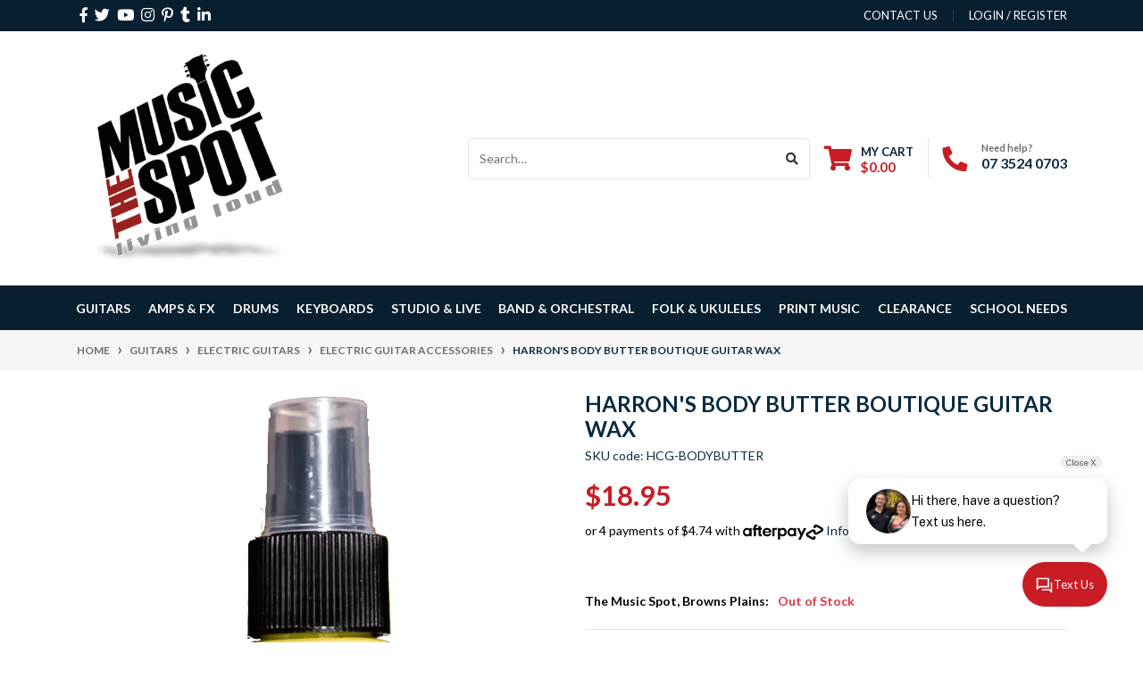

--- FILE ---
content_type: text/html; charset=utf-8
request_url: https://www.musicspot.com.au/harrons-board-sauce-boutique-fretboard-oil~13762
body_size: 48621
content:
<!DOCTYPE html>
<html lang="en">
<head itemscope itemtype="http://schema.org/WebSite">
	<meta http-equiv="Content-Type" content="text/html; charset=utf-8"/>
<meta http-equiv="x-ua-compatible" content="ie=edge">
<meta name="keywords" content="Harron Custom Guitars,Harron's Body Butter Boutique Guitar Wax"/>
<meta name="description" content="Do you need a finish protector? Or rejuvenator? Well why not both... Our Boutique Carnauba Wax is a soft, golden banana wax which produces a deep shine on gloss surfaces."/>
<meta name="viewport" content="width=device-width, initial-scale=1, shrink-to-fit=no">
<meta name="csrf-token" content="0c9003a007e80f24a96a968a5b63ee7292281569,2a7be11d0f6c5b2380c29e58d346e572a8574c20,1768770241"/>
<meta property="og:image" content="https://www.musicspot.com.au/assets/full/HCG-BODYBUTTER.png?20220624141242"/>
<meta property="og:title" content="Harron&#39;s Body Butter Boutique Guitar Wax"/>
<meta property="og:site_name" content="The Music Spot"/>
<meta property="og:type" content="product"/>
<meta property="og:url" content="https://www.musicspot.com.au/harrons-board-sauce-boutique-fretboard-oil~13762"/>
<meta property="og:description" content="Do you need a finish protector? Or rejuvenator? Well why not both... Our Boutique Carnauba Wax is a soft, golden banana wax which produces a deep shine on gloss surfaces."/>
<title itemprop='name'>Harron&#39;s Body Butter Boutique Guitar Wax</title>
<link rel="canonical" href="https://www.musicspot.com.au/harrons-board-sauce-boutique-fretboard-oil~13762" itemprop="url"/>
<link rel="shortcut icon" href="/assets/favicon_logo.png?1768730096"/>
<!-- Neto Assets -->
<link rel="dns-prefetch preconnect" href="//assets.netostatic.com">
<link rel="dns-prefetch" href="//use.fontawesome.com">
<link rel="dns-prefetch" href="//google-analytics.com">
<link rel="stylesheet" type="text/css" href="https://use.fontawesome.com/releases/v5.7.2/css/all.css" media="all"/>
<link rel="stylesheet" type="text/css" href="https://cdn.neto.com.au/assets/neto-cdn/jquery_ui/1.12.1/jquery-ui.min.css" media="all"/>
<!--[if lte IE 8]>
	<script type="text/javascript" src="https://cdn.neto.com.au/assets/neto-cdn/html5shiv/3.7.0/html5shiv.js"></script>
	<script type="text/javascript" src="https://cdn.neto.com.au/assets/neto-cdn/respond.js/1.3.0/respond.min.js"></script>
<![endif]-->
<!-- Begin: Script 92 -->
<script src="https://js.stripe.com/v3/"></script>
<!-- End: Script 92 -->
<!-- Begin: Script 100 -->
<meta name="google-site-verification" content="IyadayY8xabmg1ejOQEbffM_-O6gIpGf_Z_OmP_iVy0" />

<!-- Google Tag Manager -->
<script>(function(w,d,s,l,i){w[l]=w[l]||[];w[l].push({'gtm.start':
new Date().getTime(),event:'gtm.js'});var f=d.getElementsByTagName(s)[0],
j=d.createElement(s),dl=l!='dataLayer'?'&l='+l:'';j.async=true;j.src=
'https://www.googletagmanager.com/gtm.js?id='+i+dl;f.parentNode.insertBefore(j,f);
})(window,document,'script','dataLayer','GTM-K74WV8X');</script>
<!-- End Google Tag Manager -->
<!-- End: Script 100 -->
<!-- Begin: Script 107 -->
<!-- Global site tag (gtag.js) - Google Analytics -->
<script async src="https://www.googletagmanager.com/gtag/js?id=G-KMKGPZBB4L"></script>
<script>
  window.dataLayer = window.dataLayer || [];
  function gtag(){dataLayer.push(arguments);}
  gtag('js', new Date());
    gtag('config', 'G-KMKGPZBB4L', {
      send_page_view: false
    });
</script>
<!-- End: Script 107 -->
<!-- Begin: Script 108 -->
<script
src="https://www.paypal.com/sdk/js?client-id=ASc8ECKUvmZYNHruk6xMWMkVharII_Y69idZfS3DQTUnWypVrjmCzseGW6x1VeM6Mg9Xu93Y5gZA3Fut&currency=AUD&components=messages"
data-namespace="PayPalSDK">
</script>
<!-- End: Script 108 -->
<!-- Begin: Script 109 -->
<!-- Google Tag Manager -->
<script>(function(w,d,s,l,i){w[l]=w[l]||[];w[l].push({'gtm.start':
new Date().getTime(),event:'gtm.js'});var f=d.getElementsByTagName(s)[0],
j=d.createElement(s),dl=l!='dataLayer'?'&l='+l:'';j.async=true;j.src=
'https://www.googletagmanager.com/gtm.js?id='+i+dl;f.parentNode.insertBefore(j,f);
})(window,document,'script','dataLayer','GTM-TV6X564');</script>
<!-- End Google Tag Manager -->
<!-- End: Script 109 -->
<!-- Begin: Script 110 -->
<script async src="https://cdn.coaxspaces.com/au/pulse.min.js" data-key="qqpcSPA" data-identifier="c30025"></script>
<script async src="https://trkcall.com/scripts/100071.js"></script>

<style>
.old-form{
display: none !important;
}
</style>
<!-- End: Script 110 -->


	<link rel="preload" href="/assets/themes/2024-02-musicspot/css/app.css?1768730096" as="style">
	<link rel="preload" href="/assets/themes/2024-02-musicspot/css/style.css?1768730096" as="style">
	<link class="theme-selector" rel="stylesheet" href="/assets/themes/2024-02-musicspot/css/app.css?1768730096" media="all"/>
	<link rel="stylesheet" href="/assets/themes/2024-02-musicspot/css/style.css?1768730096" media="all"/>
	<meta name="google-site-verification" content="xIxlpqCHHTsZxStcfJFiZtiIKC3RHMDy3MaClyzSSbE" />
	
    <script type="application/ld+json">
    	{
    		"@context": "https://schema.org/", 
    		"@type": "BreadcrumbList", 
    		"itemListElement": {
    			"@type": "ListItem", 
    			"position": 1, 
    			"name": "Home",
    			"item": "https://www.musicspot.com.au/"
    		}
    	}
    </script>

</head>
<body id="n_product" class="n_2024-02-musicspot">
<a href="#main-content" class="sr-only sr-only-focusable">Skip to main content</a>
<header class="wrapper-header" aria-label="Header container">
	<div class="header-topbar">
		<div class="container">
			<div class="row">
				<div class="col-12 d-flex">
					<ul class="nav list-social mr-auto justify-content-center justify-content-md-start" itemscope itemtype="http://schema.org/Organization" role="contentinfo" aria-label="Social media">
						<meta itemprop="url" content="https://www.musicspot.com.au"/>
						<meta itemprop="logo" content="https://www.musicspot.com.au/assets/website_logo.png"/>
						<meta itemprop="name" content="The Music Spot"/>
						<li class="nav-item px-1"><a itemprop="sameAs" href="https://www.facebook.com/themusicspot" target="_blank" title="The Music Spot on Facebook" rel="noopener"><i class="fab fa-facebook-f" aria-hidden="true"></i><span class="sr-only">Facebook</span></a></li>
						<li class="nav-item px-1"><a itemprop="sameAs" href="https://twitter.com/TheMusicSpot" target="_blank" title="The Music Spot on Twitter" rel="noopener"><i class="fab fa-twitter" aria-hidden="true"></i><span class="sr-only">Twitter</span></a></li>
						<li class="nav-item px-1"><a itemprop="sameAs" href="https://www.youtube.com/channel/UCRSIqO8H610MeVDfEqoDuBg" target="_blank" title="The Music Spot on Youtube" rel="noopener"><i class="fab fa-youtube" aria-hidden="true"></i><span class="sr-only">Youtube</span></a></li>
						<li class="nav-item px-1"><a itemprop="sameAs" href="https://www.instagram.com/musicspotqld/" target="_blank" title="The Music Spot on Instagram" rel="noopener"><i class="fab fa-instagram" aria-hidden="true"></i><span class="sr-only">Instagram</span></a></li>
						<li class="nav-item px-1"><a itemprop="sameAs" href="https://www.pinterest.com.au/themusicspotbp" target="_blank" title="The Music Spot on Pinterest" rel="noopener"><i class="fab fa-pinterest-p" aria-hidden="true"></i><span class="sr-only">Pinterest</span></a></li>
						<li class="nav-item px-1"><a itemprop="sameAs" href="https://atthemusicspotqld.tumblr.com/" target="_blank" title="The Music Spot on Tumblr" rel="noopener"><i class="fab fa-tumblr" aria-hidden="true"></i><span class="sr-only">Tumblr</span></a></li>
						<li class="nav-item px-1"><a itemprop="sameAs" href="http://www.linkedin.com/company/the-music-spot" target="_blank" title="The Music Spot on Linkedin" rel="noopener"><i class="fab fa-linkedin-in" aria-hidden="true"></i><span class="sr-only">Linkedin</span></a></li>
						</ul>
					<ul class="nav ml-auto" role="navigation" aria-label="Main menu">
						<li class="nav-item d-none d-sm-block">
						    <a href="https://www.musicspot.com.au/form/contact-us/" class="nav-link text-uppercase">contact us</a>
						</li>

						<span nloader-content-id="rZp_zvzNQz5YJVX7XGjWhi00OhHKFvcMmK2GBQO_3rI4aRuy77rwMz-AvD2G3RY79UGsf-03B6tEwCHzjdbuxA" nloader-content="[base64]" nloader-data="vnk2sDHhGyIyxgTtuJz2oyFOPUvZbytxZIMhklJLBeY"></span></ul>
				</div>
			</div>
		</div>
	</div>
	<div class="logo-section">
	<div class="container">
		<div class="row align-items-center">
			<div class="col-7 col-sm-4 col-md-3 wrapper-logo text-sm-left">
				<a href="https://www.musicspot.com.au" title="The Music Spot">
					<img class="logo" src="/assets/website_logo.png?1768730096" alt="The Music Spot logo"/>
				</a>
			</div>
			<div class="col-5 col-sm-8 d-flex align-items-center d-md-none ml-auto justify-content-end">
				<button class="btn btn-primary" type="button" data-toggle="collapse" data-target="#navbarMainMenu" aria-controls="navbarMainMenu" aria-expanded="false" aria-label="Toggle navigation">
					<i class="fa fa-bars fa-lg" aria-hidden="true"></i>
				</button>
				<a class="navbar-toggler d-sm-inline-block d-md-none" href="https://www.musicspot.com.au/_mycart?tkn=cart&ts=1768770241396156" aria-label="Shopping cart">
					<i class="fa fa-shopping-cart fa-lg" aria-hidden="true"></i>
					<span class="badge badge-pill badge-secondary" rel="a2c_item_count">0</span>
				</a>
			</div>
			<div class="d-none d-md-flex col-12 col-sm-8 col-md-9 justify-content-end align-items-center">
				<div class="header-search pt-2 pt-md-0">
					<form name="productsearch" method="get" action="/" role="search" aria-label="Product search">
						<input type="hidden" name="rf" value="kw"/>
						<div class="input-group">
							<input class="form-control ajax_search" value="" id="name_search" autocomplete="off" name="kw" type="search" aria-label="Input search" placeholder="Search…"/>
							<div class="input-group-append">
								<button type="submit" value="Search" class="btn btn-outline-secondary" aria-label="Search site"><i class="fa fa-search"></i></button>
							</div>
						</div>
					</form>
				</div>
				<div id="header-cart" class="btn-group" role="group">
					<a href="https://www.musicspot.com.au/_mycart?tkn=cart&ts=1768770241335787"  class="btn p-0 dropdown-toggle dropdown-toggle-split" data-toggle="dropdown" aria-haspopup="true" aria-expanded="false" aria-label="Shopping cart dropdown" id="cartcontentsheader">
						<p class="m-0 h2"><i class="fa fa-shopping-cart"></i></p>
						<div><span>My Cart</span><span rel="a2c_sub_total" id="header-subtotal">$0.00</span></div>
					</a>
					<ul class="dropdown-menu dropdown-menu-right float-right">
						<li class="box" id="neto-dropdown">
							<div class="body" id="cartcontents"></div>
							<div class="footer"></div>
						</li>
					</ul>
				</div>
				<div id="header-call" class="d-none d-lg-flex">
					<div class="divider"></div>
					<div class="d-flex align-items-center">
						<div><p class="mb-0 mr-3 h2"><i class="fa fa-phone"></i></p></div>
						<div>
							<p class="mb-0">Need help?</p>
							<p class="mb-0"><a href="tel:07 3800 5229">07 3800 5229</a></p>
						</div>
					</div>
				</div>
				</div>
		</div>
	</div>
	</div>
	<div class="menu-section mb-2 mb-md-0">
	<div class="container">
		<nav class="navbar navbar-expand-md navbar-light mt-0 p-md-0">
			<div class="collapse navbar-collapse" id="navbarMainMenu">
				<ul class="navbar-nav mr-auto align-items-center d-none d-md-flex flex-wrap" role="navigation" aria-label="Category menu">
					<li class="nav-item dropdown position-static ">
					            <a href="https://www.musicspot.com.au/guitars/" class="nav-link dropdown-toggle" role="button" data-toggle="dropdown" aria-haspopup="true" aria-expanded="false">Guitars</a>
								<div class="dropdown-menu p-lg-3">
											<div class="row">
												<div class="col-12 col-md-9">
													<ul class="mega-menu-cat p-0">
														<li class="nav-item d-inline-block w-100">
					    	<a href="https://www.musicspot.com.au/guitars/acoustic-guitars/" class="nav-link font-weight-bold">Acoustic Guitars</a>
					    	<ul class="nav flex-column px-2"><li class="nav-item">
					    	<a href="https://www.musicspot.com.au/guitars/acoustic-guitars/acoustic-guitars/" class="nav-link py-1">Acoustic Guitars</a>
					    </li><li class="nav-item">
					    	<a href="https://www.musicspot.com.au/guitars/acoustic-guitars/acoustic-electric-guitars/" class="nav-link py-1">Acoustic Electric Guitars</a>
					    </li><li class="nav-item">
					    	<a href="https://www.musicspot.com.au/guitars/acoustic-guitars/classical-nylon-string/" class="nav-link py-1">Classical & Nylon String</a>
					    </li><li class="nav-item">
					    	<a href="https://www.musicspot.com.au/guitars/acoustic-guitars/parlour-travel/" class="nav-link py-1">Parlour & Travel</a>
					    </li><li class="nav-item">
					    	<a href="https://www.musicspot.com.au/guitars/acoustic-guitars/left-handed-acoustic-guitars/" class="nav-link py-1">Left Handed Acoustic Guitars</a>
					    </li><li class="nav-item">
					    	<a href="https://www.musicspot.com.au/guitars/acoustic-guitars/fenech-guitars/" class="nav-link py-1">Fenech Guitars</a>
					    </li><li class="nav-item">
					    	<a href="https://www.musicspot.com.au/guitars/acoustic-guitars/maton-acoustic-guitar/" class="nav-link py-1">Maton Acoustic Guitar</a>
					    </li><li class="nav-item">
					    	<a href="https://www.musicspot.com.au/guitars/acoustic-guitars/12-string/" class="nav-link py-1">12 String</a>
					    </li><li class="nav-item">
					    	<a href="https://www.musicspot.com.au/guitars/acoustic-guitars/yamaha-guitars/" class="nav-link py-1">Cort Guitars</a>
					    </li><li class="nav-item">
					    	<a href="https://www.musicspot.com.au/guitars/acoustic-guitars/kremona-guitars/" class="nav-link py-1">Kremona Guitars</a>
					    </li><li class="nav-item">
					    	<a href="https://www.musicspot.com.au/guitars/acoustic-guitars/takamine-guitars/" class="nav-link py-1">Takamine Guitars</a>
					    </li><li class="nav-item">
					    	<a href="https://www.musicspot.com.au/guitars/acoustic-guitars/tanglewood-guitars/" class="nav-link py-1">Tanglewood Guitars</a>
					    </li><li class="nav-item">
					    	<a href="https://www.musicspot.com.au/guitars/acoustic-guitars/valencia-guitars/" class="nav-link py-1">Valencia Guitars</a>
					    </li><li class="nav-item">
					    	<a href="https://www.musicspot.com.au/guitars/acoustic-guitars/yamaha-guitars/~-1232" class="nav-link py-1">Yamaha Guitars</a>
					    </li></ul>
					    	</li><li class="nav-item d-inline-block w-100">
					    	<a href="https://www.musicspot.com.au/guitars/bass-guitars/" class="nav-link font-weight-bold">Bass Guitars</a>
					    	<ul class="nav flex-column px-2"><li class="nav-item">
					    	<a href="https://www.musicspot.com.au/guitars/bass-guitars/4-string-bass-guitars/" class="nav-link py-1">4 String Bass Guitars</a>
					    </li><li class="nav-item">
					    	<a href="https://www.musicspot.com.au/guitars/bass-guitars/5-6-string-bass-guitars/" class="nav-link py-1">5 & 6 String Bass Guitars</a>
					    </li><li class="nav-item">
					    	<a href="https://www.musicspot.com.au/guitars/bass-guitars/acoustic-bass-guitars/" class="nav-link py-1">Acoustic Bass Guitars</a>
					    </li></ul>
					    	</li><li class="nav-item d-inline-block w-100">
					    	<a href="https://www.musicspot.com.au/guitars/electric-guitars/" class="nav-link font-weight-bold">Electric Guitars</a>
					    	<ul class="nav flex-column px-2"><li class="nav-item">
					    	<a href="https://www.musicspot.com.au/guitars/electric-guitars/solid-body/" class="nav-link py-1">Solid Body</a>
					    </li><li class="nav-item">
					    	<a href="https://www.musicspot.com.au/guitars/electric-guitars/baritone-7-8-string/" class="nav-link py-1">Baritone, 7 & 8 String</a>
					    </li><li class="nav-item">
					    	<a href="https://www.musicspot.com.au/guitars/electric-guitars/semi-hollow-hollowbody/" class="nav-link py-1">Semi Hollow & Hollowbody</a>
					    </li><li class="nav-item">
					    	<a href="https://www.musicspot.com.au/guitars/electric-guitars/left-handed-electric-guitars/" class="nav-link py-1">Left Handed Electric Guitars</a>
					    </li><li class="nav-item">
					    	<a href="https://www.musicspot.com.au/guitars/electric-guitars/ibanez-guitars/" class="nav-link py-1">Ibanez Guitars</a>
					    </li><li class="nav-item">
					    	<a href="https://www.musicspot.com.au/guitars/electric-guitars/prs-guitars/" class="nav-link py-1">PRS Guitars</a>
					    </li><li class="nav-item">
					    	<a href="https://www.musicspot.com.au/guitars/electric-guitars/cort-guitars/" class="nav-link py-1">Cort Guitars</a>
					    </li><li class="nav-item">
					    	<a href="https://www.musicspot.com.au/guitars/electric-guitars/hagstrom-guitars/" class="nav-link py-1">Hagstrom Guitars</a>
					    </li><li class="nav-item">
					    	<a href="https://www.musicspot.com.au/guitars/electric-guitars/levinson-sceptre/" class="nav-link py-1">Levinson Sceptre</a>
					    </li><li class="nav-item">
					    	<a href="https://www.musicspot.com.au/guitars/electric-guitars/northstar-guitars/" class="nav-link py-1">Northstar Guitars</a>
					    </li><li class="nav-item">
					    	<a href="https://www.musicspot.com.au/guitars/electric-guitars/peavey-guitars/" class="nav-link py-1">Peavey Guitars</a>
					    </li><li class="nav-item">
					    	<a href="https://www.musicspot.com.au/guitars/electric-guitars/sx-guitars/" class="nav-link py-1">SX Guitars</a>
					    </li><li class="nav-item">
					    	<a href="https://www.musicspot.com.au/guitars/electric-guitars/yamaha-guitars/" class="nav-link py-1">Yamaha Guitars</a>
					    </li></ul>
					    	</li><li class="nav-item d-inline-block w-100">
					    	<a href="https://www.musicspot.com.au/guitars/guitar-packages/" class="nav-link font-weight-bold">Guitar Packages</a>
					    	<ul class="nav flex-column px-2"><li class="nav-item">
					    	<a href="https://www.musicspot.com.au/guitars/guitar-packages/acoustic-guitar-packages/" class="nav-link py-1">Acoustic Guitar Packages</a>
					    </li><li class="nav-item">
					    	<a href="https://www.musicspot.com.au/guitars/guitar-packages/bass-guitar-packages/" class="nav-link py-1">Bass Guitar Packages</a>
					    </li><li class="nav-item">
					    	<a href="https://www.musicspot.com.au/guitars/guitar-packages/electric-guitar-packages/" class="nav-link py-1">Electric Guitar Packages</a>
					    </li></ul>
					    	</li><li class="nav-item d-inline-block w-100">
					    	<a href="https://www.musicspot.com.au/guitars/guitar-accessories/" class="nav-link font-weight-bold">Guitar Accessories</a>
					    	<ul class="nav flex-column px-2"><li class="nav-item">
					    	<a href="https://www.musicspot.com.au/guitars/guitar-accessories/acoustic-bags-cases/" class="nav-link py-1">Acoustic Bags & Cases</a>
					    </li><li class="nav-item">
					    	<a href="https://www.musicspot.com.au/guitars/guitar-accessories/apparel-merch/" class="nav-link py-1">Apparel & Merch</a>
					    </li><li class="nav-item">
					    	<a href="https://www.musicspot.com.au/guitars/guitar-accessories/bass-bags-cases/" class="nav-link py-1">Bass Bags & Cases</a>
					    </li><li class="nav-item">
					    	<a href="https://www.musicspot.com.au/guitars/guitar-accessories/capos/" class="nav-link py-1">Capos</a>
					    </li><li class="nav-item">
					    	<a href="https://www.musicspot.com.au/guitars/guitar-accessories/electric-bags-cases/" class="nav-link py-1">Electric Bags & Cases</a>
					    </li><li class="nav-item">
					    	<a href="https://www.musicspot.com.au/guitars/guitar-accessories/guitar-care-cleaning/" class="nav-link py-1">Guitar Care & Cleaning</a>
					    </li><li class="nav-item">
					    	<a href="https://www.musicspot.com.au/guitars/guitar-accessories/guitar-stands/" class="nav-link py-1">Guitar Stands</a>
					    </li><li class="nav-item">
					    	<a href="https://www.musicspot.com.au/guitars/guitar-accessories/other-accessories/" class="nav-link py-1">Other Accessories</a>
					    </li><li class="nav-item">
					    	<a href="https://www.musicspot.com.au/guitars/guitar-accessories/picks/" class="nav-link py-1">Picks</a>
					    </li><li class="nav-item">
					    	<a href="https://www.musicspot.com.au/guitars/guitar-accessories/slides/" class="nav-link py-1">Slides</a>
					    </li><li class="nav-item">
					    	<a href="https://www.musicspot.com.au/guitars/guitar-accessories/straps/" class="nav-link py-1">Straps</a>
					    </li><li class="nav-item">
					    	<a href="https://www.musicspot.com.au/guitars/guitar-accessories/tuners/" class="nav-link py-1">Tuners</a>
					    </li></ul>
					    	</li><li class="nav-item d-inline-block w-100">
					    	<a href="https://www.musicspot.com.au/guitars/strings/" class="nav-link font-weight-bold">Strings</a>
					    	<ul class="nav flex-column px-2"><li class="nav-item">
					    	<a href="https://www.musicspot.com.au/guitars/strings/acoustic-guitar-strings/" class="nav-link py-1">Acoustic Guitar Strings</a>
					    </li><li class="nav-item">
					    	<a href="https://www.musicspot.com.au/guitars/strings/bass-guitar-strings/" class="nav-link py-1">Bass Guitar Strings</a>
					    </li><li class="nav-item">
					    	<a href="https://www.musicspot.com.au/guitars/strings/classical-guitar-strings/" class="nav-link py-1">Classical Guitar Strings</a>
					    </li><li class="nav-item">
					    	<a href="https://www.musicspot.com.au/guitars/strings/electric-guitar-strings/" class="nav-link py-1">Electric Guitar Strings</a>
					    </li><li class="nav-item">
					    	<a href="https://www.musicspot.com.au/guitars/strings/daddario-strings/" class="nav-link py-1">D'Addario Strings</a>
					    </li><li class="nav-item">
					    	<a href="https://www.musicspot.com.au/guitars/strings/elixir-strings/" class="nav-link py-1">Elixir Strings</a>
					    </li><li class="nav-item">
					    	<a href="https://www.musicspot.com.au/guitars/strings/ernie-ball-strings/" class="nav-link py-1">Ernie Ball Strings</a>
					    </li><li class="nav-item">
					    	<a href="https://www.musicspot.com.au/guitars/strings/rotosound-strings/" class="nav-link py-1">Rotosound Strings</a>
					    </li></ul>
					    	</li><li class="nav-item d-inline-block w-100">
					    	<a href="https://www.musicspot.com.au/pickups-parts" class="nav-link font-weight-bold">Pickups & Parts</a>
					    	<ul class="nav flex-column px-2"><li class="nav-item">
					    	<a href="https://www.musicspot.com.au/guitars/pickups-parts/acoustic-guitar-pickups/" class="nav-link py-1">Acoustic Guitar Pickups</a>
					    </li><li class="nav-item">
					    	<a href="https://www.musicspot.com.au/guitars/pickups-parts/capacitors/" class="nav-link py-1">Capacitors</a>
					    </li><li class="nav-item">
					    	<a href="https://www.musicspot.com.au/guitars/pickups-parts/electric-guitar-pickups/" class="nav-link py-1">Electric Guitar Pickups</a>
					    </li><li class="nav-item">
					    	<a href="https://www.musicspot.com.au/guitars/pickups-parts/jacks/" class="nav-link py-1">Jacks</a>
					    </li><li class="nav-item">
					    	<a href="https://www.musicspot.com.au/guitars/pickups-parts/nuts/" class="nav-link py-1">Nuts</a>
					    </li><li class="nav-item">
					    	<a href="https://www.musicspot.com.au/guitars/pickups-parts/other-parts/" class="nav-link py-1">Other Parts</a>
					    </li><li class="nav-item">
					    	<a href="https://www.musicspot.com.au/guitars/pickups-parts/potentiometers/" class="nav-link py-1">Potentiometers</a>
					    </li><li class="nav-item">
					    	<a href="https://www.musicspot.com.au/guitars/pickups-parts/saddles-pins/" class="nav-link py-1">Saddles & Pins</a>
					    </li><li class="nav-item">
					    	<a href="https://www.musicspot.com.au/guitars/pickups-parts/screws/" class="nav-link py-1">Screws</a>
					    </li><li class="nav-item">
					    	<a href="https://www.musicspot.com.au/guitars/pickups-parts/switches/" class="nav-link py-1">Switches</a>
					    </li><li class="nav-item">
					    	<a href="https://www.musicspot.com.au/guitars/pickups-parts/tuning-machines/" class="nav-link py-1">Tuning Machines</a>
					    </li></ul>
					    	</li><li class="nav-item d-inline-block w-100">
					    	<a href="https://www.musicspot.com.au/beginner-guitars-amps" class="nav-link font-weight-bold">Beginner Guitars & Amps</a>
					    	</li>
													</ul>
												</div>
												<div class="col-12 col-md-3 megamenu_products"><article class="col-6 col-sm-6 col-lg-3 col-xl-3 pb-2" role="article" aria-label="Product thumbnail">
	<div class="card thumbnail card-body text-center" itemscope itemtype="http://schema.org/Product">
		<meta itemprop="brand" content="Elixir"/>
		<meta itemprop="mpn" content="E13012"/>
		<a href="https://www.musicspot.com.au/elixir-anti-rust-plain-steel-single-guitar-string~2154" class="thumbnail-image pb-2">
			<img src="/assets/thumb/E13012.jpg?20210317115920" itemprop="image" class="product-image img-fluid" alt="Elixir Anti-Rust Plain Steel Guitar String - 12" rel="itmimgE13012">
		</a>
		<p class="card-title h4" itemprop="name"><a href="https://www.musicspot.com.au/elixir-anti-rust-plain-steel-single-guitar-string~2154">Elixir Anti-Rust Plain Steel Guitar String - 12</a></p>
		<p class="price" itemprop="offers" itemscope itemtype="http://schema.org/Offer" aria-label="Elixir Anti-Rust Plain Steel Guitar String - 12 price">
				<span class="rrp-price"></span>
				<span itemprop="price" content="4.5">$4.50</span>
				<meta itemprop="priceCurrency" content="AUD">
			</p>
			<div class="product-thumbnail-afterpay">
				<!-- Begin: Script 102 -->
<p>
or 4 payments of $1.12 with
<img src="//assets.netostatic.com/assets/neto-cdn/afterpay/ap-01.jpg" style="height: auto; max-width: 90px; display: inline-block;">
<a data-toggle="modal" data-target="#afterpayModal" href="#">Info</a>
</p>

<!-- End: Script 102 -->
<!-- Begin: Script 107 -->
<div
    class="ga4-product"
    data-id="E13012"
    data-name="Elixir Anti-Rust Plain Steel Guitar String - 12"
    data-index="1"
    data-listname="Strings"
    data-affiliation="The Music Spot"
    data-brand="Elixir"
    data-category="Strings"
    data-price="4.5"
    data-currency="AUD"
    data-url="https://www.musicspot.com.au/elixir-anti-rust-plain-steel-single-guitar-string~2154"
>
</div>
<!-- End: Script 107 -->
<!-- Begin: Script 108 -->
<div
  data-pp-message
  data-pp-placement="product"
  data-pp-style-text-size="10"
  data-pp-amount="4.5">
</div>
<!-- End: Script 108 -->
</div>
			<!-- Purchase Logic -->
			<form class="form-inline buying-options  justify-content-center">
				<input type="hidden" id="sku2FMdmE13012" name="sku2FMdmE13012" value="E13012">
				<input type="hidden" id="model2FMdmE13012" name="model2FMdmE13012" value="Elixir Anti-Rust Plain Steel Guitar String - 12">
				<input type="hidden" id="thumb2FMdmE13012" name="thumb2FMdmE13012" value="/assets/thumb/E13012.jpg?20210317115920">
				<input type="hidden" id="qty2FMdmE13012" name="qty2FMdmE13012" value="1" class="input-tiny">
				<button type="button" title="Add Elixir Anti-Rust Plain Steel Guitar String - 12 to Cart" class="addtocart btn-primary btn btn-loads" rel="2FMdmE13012" data-loading-text="<i class='fa fa-spinner fa-spin' style='font-size: 14px'></i>">Add to Cart</button>
				</form>
			<!-- /Purchase Logic -->
			</div>
</article>
</div>
											</div>
										</div>	
								</li><li class="nav-item dropdown position-static ">
					            <a href="https://www.musicspot.com.au/amplifiers/" class="nav-link dropdown-toggle" role="button" data-toggle="dropdown" aria-haspopup="true" aria-expanded="false">Amps & FX</a>
								<div class="dropdown-menu p-lg-3">
											<div class="row">
												<div class="col-12 col-md-9">
													<ul class="mega-menu-cat p-0">
														<li class="nav-item d-inline-block w-100">
					    	<a href="https://www.musicspot.com.au/amplifiers/acoustic-amps/" class="nav-link font-weight-bold">Acoustic Amps</a>
					    	<ul class="nav flex-column px-2"><li class="nav-item">
					    	<a href="https://www.musicspot.com.au/amplifiers/acoustic-amps/~-913" class="nav-link py-1"></a>
					    </li><li class="nav-item">
					    	<a href="https://www.musicspot.com.au/amps-fx/acoustic-amps/ashdown-woodsman-amps/" class="nav-link py-1">Ashdown Woodsman Amps</a>
					    </li><li class="nav-item">
					    	<a href="https://www.musicspot.com.au/amps-fx/acoustic-amps/boss-roland-acoustic-amps/" class="nav-link py-1">Boss / Roland Acoustic Amps</a>
					    </li><li class="nav-item">
					    	<a href="https://www.musicspot.com.au/amps-fx/acoustic-amps/fishman-acoustic-amps/" class="nav-link py-1">Fishman Acoustic Amps</a>
					    </li><li class="nav-item">
					    	<a href="https://www.musicspot.com.au/amps-fx/acoustic-amps/nu-x-acoustic-amps/" class="nav-link py-1">NU-X Acoustic Amps</a>
					    </li></ul>
					    	</li><li class="nav-item d-inline-block w-100">
					    	<a href="https://www.musicspot.com.au/amps-fx/battery-powered-amps/" class="nav-link font-weight-bold">Battery Powered Amps</a>
					    	</li><li class="nav-item d-inline-block w-100">
					    	<a href="https://www.musicspot.com.au/amplifiers/bass-amps/" class="nav-link font-weight-bold">Bass Amps</a>
					    	<ul class="nav flex-column px-2"><li class="nav-item">
					    	<a href="https://www.musicspot.com.au/amps-fx/bass-amps/ashdown-bass-amps/" class="nav-link py-1">Ashdown Bass Amps</a>
					    </li><li class="nav-item">
					    	<a href="https://www.musicspot.com.au/bass-cabs/" class="nav-link py-1">Bass Cabs</a>
					    </li><li class="nav-item">
					    	<a href="https://www.musicspot.com.au/amplifiers/bass-combos/" class="nav-link py-1">Bass Combos</a>
					    </li><li class="nav-item">
					    	<a href="https://www.musicspot.com.au/amplifiers/bass-heads/" class="nav-link py-1">Bass Heads</a>
					    </li><li class="nav-item">
					    	<a href="https://www.musicspot.com.au/amps-fx/bass-amps/cort-bass-amps/" class="nav-link py-1">Cort Bass Amps</a>
					    </li><li class="nav-item">
					    	<a href="https://www.musicspot.com.au/amps-fx/bass-amps/laney-bass-amplification/" class="nav-link py-1">Laney Bass Amplification</a>
					    </li></ul>
					    	</li><li class="nav-item d-inline-block w-100">
					    	<a href="https://www.musicspot.com.au/amplifiers/guitar-amps/" class="nav-link font-weight-bold">Guitar Amps</a>
					    	<ul class="nav flex-column px-2"><li class="nav-item">
					    	<a href="https://www.musicspot.com.au/amplifiers/guitar-heads/" class="nav-link py-1">Guitar Heads</a>
					    </li><li class="nav-item">
					    	<a href="https://www.musicspot.com.au/amplifiers/guitar-combos/" class="nav-link py-1">Guitar Combos</a>
					    </li><li class="nav-item">
					    	<a href="https://www.musicspot.com.au/amplifiers/guitar-cabs/" class="nav-link py-1">Guitar Cabs</a>
					    </li><li class="nav-item">
					    	<a href="https://www.musicspot.com.au/amps-fx/guitar-amps/modelling-amps/" class="nav-link py-1">Modelling Amps</a>
					    </li><li class="nav-item">
					    	<a href="https://www.musicspot.com.au/amps-fx/guitar-amps/revv-amplifiers/" class="nav-link py-1">Revv Amplifiers</a>
					    </li><li class="nav-item">
					    	<a href="https://www.musicspot.com.au/amps-fx/guitar-amps/blackstar-amplification/" class="nav-link py-1">Blackstar Amplification</a>
					    </li><li class="nav-item">
					    	<a href="https://www.musicspot.com.au/amps-fx/guitar-amps/boss-amplifiers/" class="nav-link py-1">Boss Amplifiers</a>
					    </li><li class="nav-item">
					    	<a href="https://www.musicspot.com.au/amps-fx/guitar-amps/line-6-amps/" class="nav-link py-1">Line 6 Amps</a>
					    </li><li class="nav-item">
					    	<a href="https://www.musicspot.com.au/amps-fx/guitar-amps/nu-x-amps/" class="nav-link py-1">NU-X Amps</a>
					    </li><li class="nav-item">
					    	<a href="https://www.musicspot.com.au/amps-fx/guitar-amps/peavey-amps/" class="nav-link py-1">Peavey Amps</a>
					    </li><li class="nav-item">
					    	<a href="https://www.musicspot.com.au/amps-fx/guitar-amps/prs-amplifiers/" class="nav-link py-1">PRS Amplifiers</a>
					    </li><li class="nav-item">
					    	<a href="https://www.musicspot.com.au/amps-fx/guitar-amps/vox-amps/" class="nav-link py-1">Vox Amps</a>
					    </li></ul>
					    	</li><li class="nav-item d-inline-block w-100">
					    	<a href="https://www.musicspot.com.au/guitars/pedals-effects/" class="nav-link font-weight-bold">Guitar Pedals & Effects</a>
					    	<ul class="nav flex-column px-2"><li class="nav-item">
					    	<a href="https://www.musicspot.com.au/amps-fx/guitar-pedals-effects-australia/revv-pedals/" class="nav-link py-1">Revv Pedals</a>
					    </li><li class="nav-item">
					    	<a href="https://www.musicspot.com.au/boss-pedals/" class="nav-link py-1">Boss Pedals</a>
					    </li><li class="nav-item">
					    	<a href="https://www.musicspot.com.au/amps-fx/guitar-pedals-effects-australia/nu-x-pedals/" class="nav-link py-1">NU-X Pedals</a>
					    </li><li class="nav-item">
					    	<a href="https://www.musicspot.com.au/amps-fx/guitar-pedals-effects-australia/ibanez-pedals/" class="nav-link py-1">Ibanez Pedals</a>
					    </li><li class="nav-item">
					    	<a href="https://www.musicspot.com.au/amps-fx/guitar-pedals-effects/line-6-pedals/" class="nav-link py-1">Line 6 Pedals</a>
					    </li><li class="nav-item">
					    	<a href="https://www.musicspot.com.au/amps-fx/guitar-pedals-effects/line-6-helix/" class="nav-link py-1">Line 6 Helix</a>
					    </li><li class="nav-item">
					    	<a href="https://www.musicspot.com.au/amps-fx/guitar-pedals-effects-australia/tc-electronic-pedals/" class="nav-link py-1">TC Electronic Pedals</a>
					    </li><li class="nav-item">
					    	<a href="https://www.musicspot.com.au/amps-fx/guitar-pedals-effects-australia/vox-pedals/" class="nav-link py-1">Vox Pedals</a>
					    </li><li class="nav-item">
					    	<a href="https://www.musicspot.com.au/amps-fx/guitar-pedals-effects-australia/mxr-pedals/" class="nav-link py-1">MXR Pedals</a>
					    </li><li class="nav-item">
					    	<a href="https://www.musicspot.com.au/amps-fx/guitar-pedals-effects-australia/dunlop-pedals/" class="nav-link py-1">Dunlop Pedals</a>
					    </li><li class="nav-item">
					    	<a href="https://www.musicspot.com.au/guitars/pedals-effects/acoustic/" class="nav-link py-1">Acoustic</a>
					    </li><li class="nav-item">
					    	<a href="https://www.musicspot.com.au/guitars/pedals-effects/bass/" class="nav-link py-1">Bass</a>
					    </li><li class="nav-item">
					    	<a href="https://www.musicspot.com.au/guitars/pedals-effects/boost/" class="nav-link py-1">Boost</a>
					    </li><li class="nav-item">
					    	<a href="https://www.musicspot.com.au/guitars/pedals-effects/compression/" class="nav-link py-1">Compression</a>
					    </li><li class="nav-item">
					    	<a href="https://www.musicspot.com.au/guitars/pedals-effects/delay/" class="nav-link py-1">Delay</a>
					    </li><li class="nav-item">
					    	<a href="https://www.musicspot.com.au/guitars/pedals-effects/fuzz/" class="nav-link py-1">Fuzz</a>
					    </li><li class="nav-item">
					    	<a href="https://www.musicspot.com.au/guitars/pedals-effects/loopers/" class="nav-link py-1">Loopers</a>
					    </li><li class="nav-item">
					    	<a href="https://www.musicspot.com.au/guitars/pedals-effects/modulation/" class="nav-link py-1">Modulation</a>
					    </li><li class="nav-item">
					    	<a href="https://www.musicspot.com.au/guitars/pedals-effects/multi-effects/" class="nav-link py-1">Multi Effects</a>
					    </li><li class="nav-item">
					    	<a href="https://www.musicspot.com.au/guitars/pedals-effects/overdrive-distortion/" class="nav-link py-1">Overdrive & Distortion</a>
					    </li><li class="nav-item">
					    	<a href="https://www.musicspot.com.au/guitars/pedals-effects/reverb/" class="nav-link py-1">Reverb</a>
					    </li><li class="nav-item">
					    	<a href="https://www.musicspot.com.au/guitars/pedals-effects/tuners/" class="nav-link py-1">Tuners</a>
					    </li><li class="nav-item">
					    	<a href="https://www.musicspot.com.au/guitars/pedals-effects/vocal-effects/" class="nav-link py-1">Vocal Effects</a>
					    </li><li class="nav-item">
					    	<a href="https://www.musicspot.com.au/guitars/pedals-effects/wah-pedals/" class="nav-link py-1">Wah Pedals</a>
					    </li><li class="nav-item">
					    	<a href="https://www.musicspot.com.au/amps-fx/guitar-pedals-effects/pitch-shifting/" class="nav-link py-1">Pitch Shifting</a>
					    </li><li class="nav-item">
					    	<a href="https://www.musicspot.com.au/guitars/pedals-effects/other-effects/" class="nav-link py-1">Other Effects</a>
					    </li></ul>
					    	</li><li class="nav-item d-inline-block w-100">
					    	<a href="https://www.musicspot.com.au/amps/keyboard-amps/" class="nav-link font-weight-bold">Keyboard Amps</a>
					    	</li><li class="nav-item d-inline-block w-100">
					    	<a href="https://www.musicspot.com.au/amplifiers/amp-accessories/" class="nav-link font-weight-bold">Amp Accessories</a>
					    	</li><li class="nav-item d-inline-block w-100">
					    	<a href="https://www.musicspot.com.au/amps-fx/instrument-cables/" class="nav-link font-weight-bold">Instrument Cables</a>
					    	<ul class="nav flex-column px-2"><li class="nav-item">
					    	<a href="https://www.musicspot.com.au/amps-fx/instrument-cables/boss-cables/" class="nav-link py-1">Boss Cables</a>
					    </li><li class="nav-item">
					    	<a href="https://www.musicspot.com.au/amps-fx/instrument-cables/daddario-planet-wave-cables/" class="nav-link py-1">D'Addario/Planet Wave Cables</a>
					    </li><li class="nav-item">
					    	<a href="https://www.musicspot.com.au/amps-fx/instrument-cables/ernie-ball-cables/" class="nav-link py-1">Ernie Ball Cables</a>
					    </li><li class="nav-item">
					    	<a href="https://www.musicspot.com.au/amps-fx/instrument-cables/hosa-cables/" class="nav-link py-1">Hosa Cables</a>
					    </li><li class="nav-item">
					    	<a href="https://www.musicspot.com.au/amps-fx/instrument-cables/klotz-cables/" class="nav-link py-1">Klotz Cables</a>
					    </li><li class="nav-item">
					    	<a href="https://www.musicspot.com.au/amps-fx/instrument-cables/patch-cables/" class="nav-link py-1">Patch Cables</a>
					    </li><li class="nav-item">
					    	<a href="https://www.musicspot.com.au/amps-fx/instrument-cables/roland-cables/" class="nav-link py-1">Roland Cables</a>
					    </li></ul>
					    	</li><li class="nav-item d-inline-block w-100">
					    	<a href="https://www.musicspot.com.au/amps-fx/pedalboards/" class="nav-link font-weight-bold">Pedalboards</a>
					    	</li><li class="nav-item d-inline-block w-100">
					    	<a href="https://www.musicspot.com.au/amps-fx/power-supplies/" class="nav-link font-weight-bold">Power Supplies</a>
					    	</li><li class="nav-item d-inline-block w-100">
					    	<a href="https://www.musicspot.com.au/amps-fx/wireless-instrument-systems/" class="nav-link font-weight-bold">Wireless Instrument Systems</a>
					    	</li>
													</ul>
												</div>
												<div class="col-12 col-md-3 megamenu_products"><article class="col-6 col-sm-6 col-lg-3 col-xl-3 pb-2" role="article" aria-label="Product thumbnail">
	<div class="card thumbnail card-body text-center" itemscope itemtype="http://schema.org/Product">
		<meta itemprop="brand" content="Aroma"/>
		<meta itemprop="mpn" content="TG-08"/>
		<a href="https://www.musicspot.com.au/aroma-10w-electric-guitar-amplifier-with-drum-mach" class="thumbnail-image pb-2">
			<img src="/assets/thumb/TG-08.jpg?20251125185743" itemprop="image" class="product-image img-fluid" alt="Aroma 10W Electric Guitar Amplifier with Drum Machine [TG-08]" rel="itmimgTG-08">
		</a>
		<p class="card-title h4" itemprop="name"><a href="https://www.musicspot.com.au/aroma-10w-electric-guitar-amplifier-with-drum-mach">Aroma 10W Electric Guitar Amplifier with Drum Machine [TG-08]</a></p>
		<p class="price" itemprop="offers" itemscope itemtype="http://schema.org/Offer" aria-label="Aroma 10W Electric Guitar Amplifier with Drum Machine [TG-08] price">
				<span class="rrp-price">RRP <s>$219.00</s></span>
				<span itemprop="price" content="199">$199.00</span>
				<meta itemprop="priceCurrency" content="AUD">
			</p>
			<div class="product-thumbnail-afterpay">
				<!-- Begin: Script 102 -->
<p>
or 4 payments of $49.75 with
<img src="//assets.netostatic.com/assets/neto-cdn/afterpay/ap-01.jpg" style="height: auto; max-width: 90px; display: inline-block;">
<a data-toggle="modal" data-target="#afterpayModal" href="#">Info</a>
</p>

<!-- End: Script 102 -->
<!-- Begin: Script 107 -->
<div
    class="ga4-product"
    data-id="TG-08"
    data-name="Aroma 10W Electric Guitar Amplifier with Drum Machine [TG-08]"
    data-index="1"
    data-listname="Amps &amp; FX"
    data-affiliation="The Music Spot"
    data-brand="Aroma"
    data-category="Amps &amp; FX"
    data-price="199"
    data-currency="AUD"
    data-url="https://www.musicspot.com.au/aroma-10w-electric-guitar-amplifier-with-drum-mach"
>
</div>
<!-- End: Script 107 -->
<!-- Begin: Script 108 -->
<div
  data-pp-message
  data-pp-placement="product"
  data-pp-style-text-size="10"
  data-pp-amount="199">
</div>
<!-- End: Script 108 -->
</div>
			<!-- Purchase Logic -->
			<form class="form-inline buying-options  justify-content-center">
				<input type="hidden" id="skux3ntUTG-08" name="skux3ntUTG-08" value="TG-08">
				<input type="hidden" id="modelx3ntUTG-08" name="modelx3ntUTG-08" value="Aroma 10W Electric Guitar Amplifier with Drum Machine [TG-08]">
				<input type="hidden" id="thumbx3ntUTG-08" name="thumbx3ntUTG-08" value="/assets/thumb/TG-08.jpg?20251125185743">
				<input type="hidden" id="qtyx3ntUTG-08" name="qtyx3ntUTG-08" value="1" class="input-tiny">
				<button type="button" title="Add Aroma 10W Electric Guitar Amplifier with Drum Machine [TG-08] to Cart" class="addtocart btn-primary btn btn-loads" rel="x3ntUTG-08" data-loading-text="<i class='fa fa-spinner fa-spin' style='font-size: 14px'></i>">Add to Cart</button>
				</form>
			<!-- /Purchase Logic -->
			</div>
</article>
</div>
											</div>
										</div>	
								</li><li class="nav-item dropdown position-static ">
					            <a href="https://www.musicspot.com.au/drums-percussion/" class="nav-link dropdown-toggle" role="button" data-toggle="dropdown" aria-haspopup="true" aria-expanded="false">Drums</a>
								<div class="dropdown-menu p-lg-3">
											<div class="row">
												<div class="col-12 col-md-9">
													<ul class="mega-menu-cat p-0">
														<li class="nav-item d-inline-block w-100">
					    	<a href="https://www.musicspot.com.au/drums-percussion/acoustic-drums/" class="nav-link font-weight-bold">Acoustic Drums</a>
					    	<ul class="nav flex-column px-2"><li class="nav-item">
					    	<a href="https://www.musicspot.com.au/drums-percussion/acoustic-drums/acoustic-drum-kits/" class="nav-link py-1">Acoustic Drum Kits</a>
					    </li><li class="nav-item">
					    	<a href="https://www.musicspot.com.au/drums/acoustic-drums/dixon-drums/" class="nav-link py-1">Dixon Drums</a>
					    </li><li class="nav-item">
					    	<a href="https://www.musicspot.com.au/junior-kits/" class="nav-link py-1">Junior Kits</a>
					    </li><li class="nav-item">
					    	<a href="https://www.musicspot.com.au/drums/acoustic-drums/pearl-drums/" class="nav-link py-1">Pearl Drums</a>
					    </li><li class="nav-item">
					    	<a href="https://www.musicspot.com.au/drums-percussion/acoustic-drums/snare-drums/" class="nav-link py-1">Snare Drums</a>
					    </li><li class="nav-item">
					    	<a href="https://www.musicspot.com.au/drums/acoustic-drums/yamaha-drums/" class="nav-link py-1">Yamaha Drums</a>
					    </li></ul>
					    	</li><li class="nav-item d-inline-block w-100">
					    	<a href="https://www.musicspot.com.au/drums-percussion/cymbals/" class="nav-link font-weight-bold">Cymbals</a>
					    	<ul class="nav flex-column px-2"><li class="nav-item">
					    	<a href="https://www.musicspot.com.au/drums-percussion/cymbals/china-cymbals/" class="nav-link py-1">China Cymbals</a>
					    </li><li class="nav-item">
					    	<a href="https://www.musicspot.com.au/drums-percussion/cymbals/crash-cymbals/" class="nav-link py-1">Crash Cymbals</a>
					    </li><li class="nav-item">
					    	<a href="https://www.musicspot.com.au/drums-percussion/cymbals/cymbal-bags-cases/" class="nav-link py-1">Cymbal Bags/Cases</a>
					    </li><li class="nav-item">
					    	<a href="https://www.musicspot.com.au/drums-percussion/cymbals/cymbal-box-sets/" class="nav-link py-1">Cymbal Box Sets</a>
					    </li><li class="nav-item">
					    	<a href="https://www.musicspot.com.au/drums-percussion/cymbals/hi-hats/" class="nav-link py-1">Hi-Hats</a>
					    </li><li class="nav-item">
					    	<a href="https://www.musicspot.com.au/drums-percussion/cymbals/ride-cymbals/" class="nav-link py-1">Ride Cymbals</a>
					    </li><li class="nav-item">
					    	<a href="https://www.musicspot.com.au/drums-percussion/cymbals/splash-cymbals/" class="nav-link py-1">Splash Cymbals</a>
					    </li></ul>
					    	</li><li class="nav-item d-inline-block w-100">
					    	<a href="https://www.musicspot.com.au/drums-percussion/drum-accessories/" class="nav-link font-weight-bold">Drum Accessories</a>
					    	<ul class="nav flex-column px-2"><li class="nav-item">
					    	<a href="https://www.musicspot.com.au/drums-percussion/drum-accessories/apparel-accessories/" class="nav-link py-1">Apparel/Accessories</a>
					    </li><li class="nav-item">
					    	<a href="https://www.musicspot.com.au/drums-percussion/drum-accessories/bass-drum-parts-accessories/" class="nav-link py-1">Bass Drum Parts/Accessories</a>
					    </li><li class="nav-item">
					    	<a href="https://www.musicspot.com.au/drums-percussion/drum-accessories/cymbal-stand-parts/" class="nav-link py-1">Cymbal Stand Parts</a>
					    </li><li class="nav-item">
					    	<a href="https://www.musicspot.com.au/drums-percussion/drum-accessories/drum-bags-cases/" class="nav-link py-1">Drum Bags/Cases</a>
					    </li><li class="nav-item">
					    	<a href="https://www.musicspot.com.au/drums-percussion/drum-accessories/drum-dampening/" class="nav-link py-1">Drum Dampening</a>
					    </li><li class="nav-item">
					    	<a href="https://www.musicspot.com.au/drums-percussion/drum-accessories/drum-tuning/" class="nav-link py-1">Drum Tuning</a>
					    </li><li class="nav-item">
					    	<a href="https://www.musicspot.com.au/drums-percussion/drum-accessories/drum-cymbal-care/" class="nav-link py-1">Drum/Cymbal Care</a>
					    </li><li class="nav-item">
					    	<a href="https://www.musicspot.com.au/drums-percussion/drum-accessories/hi-hat-stand-parts/" class="nav-link py-1">Hi-Hat Stand Parts</a>
					    </li><li class="nav-item">
					    	<a href="https://www.musicspot.com.au/drums-percussion/drum-accessories/practice-pads/" class="nav-link py-1">Practice Pads</a>
					    </li><li class="nav-item">
					    	<a href="https://www.musicspot.com.au/drums-percussion/drum-accessories/snare-drum-parts/" class="nav-link py-1">Snare Drum Parts</a>
					    </li><li class="nav-item">
					    	<a href="https://www.musicspot.com.au/tension-rods/" class="nav-link py-1">Tension Rods</a>
					    </li></ul>
					    	</li><li class="nav-item d-inline-block w-100">
					    	<a href="https://www.musicspot.com.au/drums-percussion/drum-hardware/" class="nav-link font-weight-bold">Drum Hardware</a>
					    	<ul class="nav flex-column px-2"><li class="nav-item">
					    	<a href="https://www.musicspot.com.au/drums-percussion/drum-hardware/boom-cymbal-stands/" class="nav-link py-1">Boom Cymbal Stands</a>
					    </li><li class="nav-item">
					    	<a href="https://www.musicspot.com.au/drums-percussion/drum-hardware/drum-pedals/" class="nav-link py-1">Drum Pedals</a>
					    </li><li class="nav-item">
					    	<a href="https://www.musicspot.com.au/drums-percussion/drum-hardware/drum-thrones/" class="nav-link py-1">Drum Thrones</a>
					    </li><li class="nav-item">
					    	<a href="https://www.musicspot.com.au/drums-percussion/drum-hardware/hi-hat-stands/" class="nav-link py-1">Hi-Hat Stands</a>
					    </li><li class="nav-item">
					    	<a href="https://www.musicspot.com.au/drums-percussion/drum-hardware/mounts-clamps/" class="nav-link py-1">Mounts & Clamps</a>
					    </li><li class="nav-item">
					    	<a href="https://www.musicspot.com.au/drums-percussion/drum-hardware/percussion-stands/" class="nav-link py-1">Percussion Stands</a>
					    </li><li class="nav-item">
					    	<a href="https://www.musicspot.com.au/drums-percussion/drum-hardware/snare-stands/" class="nav-link py-1">Snare Stands</a>
					    </li><li class="nav-item">
					    	<a href="https://www.musicspot.com.au/drums-percussion/drum-hardware/straight-cymbal-stands/" class="nav-link py-1">Straight Cymbal Stands</a>
					    </li></ul>
					    	</li><li class="nav-item d-inline-block w-100">
					    	<a href="https://www.musicspot.com.au/drums-percussion/drum-heads/" class="nav-link font-weight-bold">Drum Heads</a>
					    	<ul class="nav flex-column px-2"><li class="nav-item">
					    	<a href="https://www.musicspot.com.au/drums/drum-heads/bass-drum-heads/" class="nav-link py-1">Bass Drum Heads</a>
					    </li><li class="nav-item">
					    	<a href="https://www.musicspot.com.au/drums/drum-heads/snare-heads/" class="nav-link py-1">Snare Heads</a>
					    </li><li class="nav-item">
					    	<a href="https://www.musicspot.com.au/drums/drum-heads/tom-heads/" class="nav-link py-1">Tom Heads</a>
					    </li><li class="nav-item">
					    	<a href="https://www.musicspot.com.au/drums-percussion/drum-heads/snare-drum-packs/" class="nav-link py-1">Snare Packs</a>
					    </li><li class="nav-item">
					    	<a href="https://www.musicspot.com.au/drums-percussion/drum-heads/tom-packs/" class="nav-link py-1">Tom Packs</a>
					    </li><li class="nav-item">
					    	<a href="https://www.musicspot.com.au/drums/drum-heads/evans-drum-heads/" class="nav-link py-1">Evans Drum Heads</a>
					    </li><li class="nav-item">
					    	<a href="https://www.musicspot.com.au/drums/drum-heads/remo-drum-heads/" class="nav-link py-1">Remo Drum Heads</a>
					    </li></ul>
					    	</li><li class="nav-item d-inline-block w-100">
					    	<a href="https://www.musicspot.com.au/drums-percussion/drum-sticks/" class="nav-link font-weight-bold">Drum Sticks</a>
					    	<ul class="nav flex-column px-2"><li class="nav-item">
					    	<a href="https://www.musicspot.com.au/drums-percussion/drum-sticks/brushes/" class="nav-link py-1">Brushes</a>
					    </li><li class="nav-item">
					    	<a href="https://www.musicspot.com.au/mallets/" class="nav-link py-1">Mallets</a>
					    </li><li class="nav-item">
					    	<a href="https://www.musicspot.com.au/drums/drum-sticks/promark/" class="nav-link py-1">ProMark</a>
					    </li><li class="nav-item">
					    	<a href="https://www.musicspot.com.au/drums-percussion/drum-sticks/rods/" class="nav-link py-1">Rods</a>
					    </li><li class="nav-item">
					    	<a href="https://www.musicspot.com.au/drums-percussion/drum-sticks/stick-bags-holders/" class="nav-link py-1">Stick Bags/Holders</a>
					    </li><li class="nav-item">
					    	<a href="https://www.musicspot.com.au/drums-percussion/drum-sticks/sticks/" class="nav-link py-1">Sticks</a>
					    </li><li class="nav-item">
					    	<a href="https://www.musicspot.com.au/drums/drum-sticks/vater/" class="nav-link py-1">Vater</a>
					    </li><li class="nav-item">
					    	<a href="https://www.musicspot.com.au/drums/drum-sticks/vic-firth/" class="nav-link py-1">Vic Firth</a>
					    </li><li class="nav-item">
					    	<a href="https://www.musicspot.com.au/drums/drum-sticks/zildjian/" class="nav-link py-1">Zildjian</a>
					    </li></ul>
					    	</li><li class="nav-item d-inline-block w-100">
					    	<a href="https://www.musicspot.com.au/drums-percussion/electronic-percussion/" class="nav-link font-weight-bold">Electronic Percussion</a>
					    	<ul class="nav flex-column px-2"><li class="nav-item">
					    	<a href="https://www.musicspot.com.au/drum-amplifiers/" class="nav-link py-1">Drum Amplifiers</a>
					    </li><li class="nav-item">
					    	<a href="https://www.musicspot.com.au/drums-percussion/electronic-percussion/electronic-drum-kits/" class="nav-link py-1">Electronic Drum Kits</a>
					    </li><li class="nav-item">
					    	<a href="https://www.musicspot.com.au/drums-percussion/electronic-percussion/pads-triggers/" class="nav-link py-1">Pads & Triggers</a>
					    </li></ul>
					    	</li><li class="nav-item d-inline-block w-100">
					    	<a href="https://www.musicspot.com.au/drums-percussion/hand-percussion/" class="nav-link font-weight-bold">Hand Percussion</a>
					    	<ul class="nav flex-column px-2"><li class="nav-item">
					    	<a href="https://www.musicspot.com.au/drums-percussion/hand-percussion/bells/" class="nav-link py-1">Bells</a>
					    </li><li class="nav-item">
					    	<a href="https://www.musicspot.com.au/drums-percussion/hand-percussion/cabazas/" class="nav-link py-1">Cabazas</a>
					    </li><li class="nav-item">
					    	<a href="https://www.musicspot.com.au/drums-percussion/hand-percussion/castanets/" class="nav-link py-1">Castanets</a>
					    </li><li class="nav-item">
					    	<a href="https://www.musicspot.com.au/drums-percussion/hand-percussion/claves/" class="nav-link py-1">Claves</a>
					    </li><li class="nav-item">
					    	<a href="https://www.musicspot.com.au/drums-percussion/hand-percussion/cowbells/" class="nav-link py-1">Cowbells</a>
					    </li><li class="nav-item">
					    	<a href="https://www.musicspot.com.au/kalimbas/~-1284" class="nav-link py-1">Kalimbas</a>
					    </li><li class="nav-item">
					    	<a href="https://www.musicspot.com.au/drums-percussion/hand-percussion/maracas/" class="nav-link py-1">Maracas</a>
					    </li><li class="nav-item">
					    	<a href="https://www.musicspot.com.au/percussion-sets/" class="nav-link py-1">Percussion Sets</a>
					    </li><li class="nav-item">
					    	<a href="https://www.musicspot.com.au/drums-percussion/hand-percussion/shakers/" class="nav-link py-1">Shakers</a>
					    </li><li class="nav-item">
					    	<a href="https://www.musicspot.com.au/drums-percussion/hand-percussion/tambourines/" class="nav-link py-1">Tambourines</a>
					    </li><li class="nav-item">
					    	<a href="https://www.musicspot.com.au/drums-percussion/hand-percussion/triangles/" class="nav-link py-1">Triangles</a>
					    </li><li class="nav-item">
					    	<a href="https://www.musicspot.com.au/drums-percussion/hand-percussion/wood-tone-blocks/" class="nav-link py-1">Wood/Tone Blocks</a>
					    </li></ul>
					    	</li><li class="nav-item d-inline-block w-100">
					    	<a href="https://www.musicspot.com.au/drums-percussion/tuned-school-percussion/" class="nav-link font-weight-bold">Tuned/School Percussion</a>
					    	<ul class="nav flex-column px-2"><li class="nav-item">
					    	<a href="https://www.musicspot.com.au/drums-percussion/tuned-school-percussion/glockenspiels/" class="nav-link py-1">Glockenspiels</a>
					    </li><li class="nav-item">
					    	<a href="https://www.musicspot.com.au/drums-percussion/tuned-school-percussion/mallets/" class="nav-link py-1">Mallets</a>
					    </li><li class="nav-item">
					    	<a href="https://www.musicspot.com.au/drums-percussion/tuned-school-percussion/percussion-kits/" class="nav-link py-1">Percussion Kits</a>
					    </li></ul>
					    	</li><li class="nav-item d-inline-block w-100">
					    	<a href="https://www.musicspot.com.au/drums-percussion/world-percussion/" class="nav-link font-weight-bold">World Percussion</a>
					    	<ul class="nav flex-column px-2"><li class="nav-item">
					    	<a href="https://www.musicspot.com.au/drums-percussion/world-percussion/bongos/" class="nav-link py-1">Bongos</a>
					    </li><li class="nav-item">
					    	<a href="https://www.musicspot.com.au/drums-percussion/world-percussion/cajons/" class="nav-link py-1">Cajons</a>
					    </li><li class="nav-item">
					    	<a href="https://www.musicspot.com.au/congas/" class="nav-link py-1">Congas</a>
					    </li><li class="nav-item">
					    	<a href="https://www.musicspot.com.au/drums-percussion/world-percussion/djembes/" class="nav-link py-1">Djembes</a>
					    </li><li class="nav-item">
					    	<a href="https://www.musicspot.com.au/kalimbas/" class="nav-link py-1">Kalimbas</a>
					    </li><li class="nav-item">
					    	<a href="https://www.musicspot.com.au/drums-percussion/world-percussion/tongue-drums/" class="nav-link py-1">Tongue Drums</a>
					    </li></ul>
					    	</li>
													</ul>
												</div>
												<div class="col-12 col-md-3 megamenu_products"><article class="col-6 col-sm-6 col-lg-3 col-xl-3 pb-2" role="article" aria-label="Product thumbnail">
	<div class="card thumbnail card-body text-center" itemscope itemtype="http://schema.org/Product">
		<meta itemprop="brand" content="Ahead"/>
		<meta itemprop="mpn" content="BB0150"/>
		<a href="https://www.musicspot.com.au/ahead-grip-tape-pair-black" class="thumbnail-image pb-2">
			<img src="/assets/thumb/BB0150.png?20220806193351" itemprop="image" class="product-image img-fluid" alt="Ahead Grip Tape Pair Black" rel="itmimgBB0150">
		</a>
		<p class="card-title h4" itemprop="name"><a href="https://www.musicspot.com.au/ahead-grip-tape-pair-black">Ahead Grip Tape Pair Black</a></p>
		<p class="price" itemprop="offers" itemscope itemtype="http://schema.org/Offer" aria-label="Ahead Grip Tape Pair Black price">
				<span class="rrp-price"></span>
				<span itemprop="price" content="19.95">$19.95</span>
				<meta itemprop="priceCurrency" content="AUD">
			</p>
			<div class="product-thumbnail-afterpay">
				<!-- Begin: Script 102 -->
<p>
or 4 payments of $4.99 with
<img src="//assets.netostatic.com/assets/neto-cdn/afterpay/ap-01.jpg" style="height: auto; max-width: 90px; display: inline-block;">
<a data-toggle="modal" data-target="#afterpayModal" href="#">Info</a>
</p>

<!-- End: Script 102 -->
<!-- Begin: Script 107 -->
<div
    class="ga4-product"
    data-id="BB0150"
    data-name="Ahead Grip Tape Pair Black"
    data-index="1"
    data-listname="Barnes &amp; Mullins Ukuleles"
    data-affiliation="The Music Spot"
    data-brand="Ahead"
    data-category="Barnes &amp; Mullins Ukuleles"
    data-price="19.95"
    data-currency="AUD"
    data-url="https://www.musicspot.com.au/ahead-grip-tape-pair-black"
>
</div>
<!-- End: Script 107 -->
<!-- Begin: Script 108 -->
<div
  data-pp-message
  data-pp-placement="product"
  data-pp-style-text-size="10"
  data-pp-amount="19.95">
</div>
<!-- End: Script 108 -->
</div>
			<!-- Purchase Logic -->
			<form class="form-inline buying-options  justify-content-center">
				<input type="hidden" id="skuaN3O0BB0150" name="skuaN3O0BB0150" value="BB0150">
				<input type="hidden" id="modelaN3O0BB0150" name="modelaN3O0BB0150" value="Ahead Grip Tape Pair Black">
				<input type="hidden" id="thumbaN3O0BB0150" name="thumbaN3O0BB0150" value="/assets/thumb/BB0150.png?20220806193351">
				<input type="hidden" id="qtyaN3O0BB0150" name="qtyaN3O0BB0150" value="1" class="input-tiny">
				<button type="button" title="Add Ahead Grip Tape Pair Black to Cart" class="addtocart btn-primary btn btn-loads" rel="aN3O0BB0150" data-loading-text="<i class='fa fa-spinner fa-spin' style='font-size: 14px'></i>">Add to Cart</button>
				</form>
			<!-- /Purchase Logic -->
			</div>
</article>
</div>
											</div>
										</div>	
								</li><li class="nav-item dropdown position-static ">
					            <a href="https://www.musicspot.com.au/keyboards/" class="nav-link dropdown-toggle" role="button" data-toggle="dropdown" aria-haspopup="true" aria-expanded="false">Keyboards</a>
								<div class="dropdown-menu p-lg-3">
											<div class="row">
												<div class="col-12 col-md-9">
													<ul class="mega-menu-cat p-0">
														<li class="nav-item d-inline-block w-100">
					    	<a href="https://www.musicspot.com.au/keyboards/digital-pianos/" class="nav-link font-weight-bold">Digital Pianos</a>
					    	<ul class="nav flex-column px-2"><li class="nav-item">
					    	<a href="https://www.musicspot.com.au/pianos-keyboards/digital-pianos/cabinet-pianos/" class="nav-link py-1">Cabinet Pianos</a>
					    </li><li class="nav-item">
					    	<a href="https://www.musicspot.com.au/pianos-keyboards/digital-pianos/portable-digital-pianos/" class="nav-link py-1">Portable Digital Pianos</a>
					    </li><li class="nav-item">
					    	<a href="https://www.musicspot.com.au/pianos-keyboards/digital-pianos/stage-pianos/" class="nav-link py-1">Stage Pianos</a>
					    </li></ul>
					    	</li><li class="nav-item d-inline-block w-100">
					    	<a href="https://www.musicspot.com.au/keyboards/electronic-keyboards/" class="nav-link font-weight-bold">Electronic Keyboards</a>
					    	<ul class="nav flex-column px-2"><li class="nav-item">
					    	<a href="https://www.musicspot.com.au/pianos-keyboards/electronic-keyboards/beginner-friendly-keyboards/" class="nav-link py-1">Beginner Friendly Keyboards</a>
					    </li></ul>
					    	</li><li class="nav-item d-inline-block w-100">
					    	<a href="https://www.musicspot.com.au/pianos-keyboards/arrangers/" class="nav-link font-weight-bold">Arrangers</a>
					    	</li><li class="nav-item d-inline-block w-100">
					    	<a href="https://www.musicspot.com.au/pianos-keyboards/synthesizers/" class="nav-link font-weight-bold">Synthesizers</a>
					    	</li><li class="nav-item d-inline-block w-100">
					    	<a href="https://www.musicspot.com.au/pianos-keyboards/workstations/" class="nav-link font-weight-bold">Workstations</a>
					    	</li><li class="nav-item d-inline-block w-100">
					    	<a href="https://www.musicspot.com.au/keyboards/keyboard-amps/" class="nav-link font-weight-bold">Keyboard Amps</a>
					    	</li><li class="nav-item d-inline-block w-100">
					    	<a href="https://www.musicspot.com.au/keyboards/keyboard-accessories/Pedals" class="nav-link font-weight-bold">Accessories</a>
					    	<ul class="nav flex-column px-2"><li class="nav-item">
					    	<a href="https://www.musicspot.com.au/keyboard-bags-cases/" class="nav-link py-1">Keyboard Bags & Cases</a>
					    </li><li class="nav-item">
					    	<a href="https://www.musicspot.com.au/pianos-keyboards/keyboard-accessories/keyboard-stands/" class="nav-link py-1">Keyboard Stands</a>
					    </li><li class="nav-item">
					    	<a href="https://www.musicspot.com.au/pedals/" class="nav-link py-1">Pedals</a>
					    </li><li class="nav-item">
					    	<a href="https://www.musicspot.com.au/pianos-keyboards/keyboard-accessories/piano-benches/" class="nav-link py-1">Piano Benches</a>
					    </li></ul>
					    	</li>
													</ul>
												</div>
												<div class="col-12 col-md-3 megamenu_products"><article class="col-6 col-sm-6 col-lg-3 col-xl-3 pb-2" role="article" aria-label="Product thumbnail">
	<div class="card thumbnail card-body text-center" itemscope itemtype="http://schema.org/Product">
		<meta itemprop="brand" content="Hal Leonard"/>
		<meta itemprop="mpn" content="1009"/>
		<a href="https://www.musicspot.com.au/abc-keyboard-stickers" class="thumbnail-image pb-2">
			<img src="/assets/thumb/1009.jpg?20210210160542" itemprop="image" class="product-image img-fluid" alt="ABC Keyboard Stickers" rel="itmimg1009">
		</a>
		<p class="card-title h4" itemprop="name"><a href="https://www.musicspot.com.au/abc-keyboard-stickers">ABC Keyboard Stickers</a></p>
		<p class="price" itemprop="offers" itemscope itemtype="http://schema.org/Offer" aria-label="ABC Keyboard Stickers price">
				<span class="rrp-price"></span>
				<span itemprop="price" content="8.95">$8.95</span>
				<meta itemprop="priceCurrency" content="AUD">
			</p>
			<div class="product-thumbnail-afterpay">
				<!-- Begin: Script 102 -->
<p>
or 4 payments of $2.24 with
<img src="//assets.netostatic.com/assets/neto-cdn/afterpay/ap-01.jpg" style="height: auto; max-width: 90px; display: inline-block;">
<a data-toggle="modal" data-target="#afterpayModal" href="#">Info</a>
</p>

<!-- End: Script 102 -->
<!-- Begin: Script 107 -->
<div
    class="ga4-product"
    data-id="1009"
    data-name="ABC Keyboard Stickers"
    data-index="1"
    data-listname=""
    data-affiliation="The Music Spot"
    data-brand="Hal Leonard"
    data-category=""
    data-price="8.95"
    data-currency="AUD"
    data-url="https://www.musicspot.com.au/abc-keyboard-stickers"
>
</div>
<!-- End: Script 107 -->
<!-- Begin: Script 108 -->
<div
  data-pp-message
  data-pp-placement="product"
  data-pp-style-text-size="10"
  data-pp-amount="8.95">
</div>
<!-- End: Script 108 -->
</div>
			<!-- Purchase Logic -->
			<form class="form-inline buying-options  justify-content-center">
				<input type="hidden" id="skuGXpEq1009" name="skuGXpEq1009" value="1009">
				<input type="hidden" id="modelGXpEq1009" name="modelGXpEq1009" value="ABC Keyboard Stickers">
				<input type="hidden" id="thumbGXpEq1009" name="thumbGXpEq1009" value="/assets/thumb/1009.jpg?20210210160542">
				<input type="hidden" id="qtyGXpEq1009" name="qtyGXpEq1009" value="1" class="input-tiny">
				<button type="button" title="Add ABC Keyboard Stickers to Cart" class="addtocart btn-primary btn btn-loads" rel="GXpEq1009" data-loading-text="<i class='fa fa-spinner fa-spin' style='font-size: 14px'></i>">Add to Cart</button>
				</form>
			<!-- /Purchase Logic -->
			</div>
</article>
</div>
											</div>
										</div>	
								</li><li class="nav-item dropdown position-static ">
					            <a href="https://www.musicspot.com.au/studio-live-sound/" class="nav-link dropdown-toggle" role="button" data-toggle="dropdown" aria-haspopup="true" aria-expanded="false">Studio & Live</a>
								<div class="dropdown-menu p-lg-3">
											<div class="row">
												<div class="col-12 col-md-9">
													<ul class="mega-menu-cat p-0">
														<li class="nav-item d-inline-block w-100">
					    	<a href="https://www.musicspot.com.au/studio-live-sound/live-sound/" class="nav-link font-weight-bold">Live Sound</a>
					    	<ul class="nav flex-column px-2"><li class="nav-item">
					    	<a href="https://www.musicspot.com.au/live-sound/mixers/" class="nav-link py-1">Mixers</a>
					    </li><li class="nav-item">
					    	<a href="https://www.musicspot.com.au/live-sound/portable-pa/" class="nav-link py-1">Portable PA</a>
					    </li><li class="nav-item">
					    	<a href="https://www.musicspot.com.au/live-sound/powered-speakers/" class="nav-link py-1">Powered Speakers</a>
					    </li></ul>
					    	</li><li class="nav-item d-inline-block w-100">
					    	<a href="https://www.musicspot.com.au/live-sound/live-sound-accessories/" class="nav-link font-weight-bold">Live Sound Accessories</a>
					    	<ul class="nav flex-column px-2"><li class="nav-item">
					    	<a href="https://www.musicspot.com.au/studio-live-sound/live-sound-accessories/cables/" class="nav-link py-1">Cables</a>
					    </li><li class="nav-item">
					    	<a href="https://www.musicspot.com.au/studio-live-sound/live-sound-accessories/cables-adaptors/" class="nav-link py-1">Cables & Adaptors</a>
					    </li><li class="nav-item">
					    	<a href="https://www.musicspot.com.au/live-sound/di-boxes/" class="nav-link py-1">DI Boxes</a>
					    </li><li class="nav-item">
					    	<a href="https://www.musicspot.com.au/studio-live-sound/live-sound-accessories/hearing-protection/" class="nav-link py-1">Hearing Protection</a>
					    </li><li class="nav-item">
					    	<a href="https://www.musicspot.com.au/live-sound/in-ear-monitors/" class="nav-link py-1">In-Ear Monitors</a>
					    </li><li class="nav-item">
					    	<a href="https://www.musicspot.com.au/live-stands" class="nav-link py-1">Microphone & Speaker Stands</a>
					    </li><li class="nav-item">
					    	<a href="https://www.musicspot.com.au/studio-live-sound/live-sound-accessories/speaker-cables/" class="nav-link py-1">Speaker Cables</a>
					    </li><li class="nav-item">
					    	<a href="https://www.musicspot.com.au/studio-live-sound/live-sound-accessories/tablet-holders/" class="nav-link py-1">Tablet Holders</a>
					    </li></ul>
					    	</li><li class="nav-item d-inline-block w-100">
					    	<a href="https://www.musicspot.com.au/studio-live-sound/microphones/" class="nav-link font-weight-bold">Microphones</a>
					    	<ul class="nav flex-column px-2"><li class="nav-item">
					    	<a href="https://www.musicspot.com.au/studio-live-sound/microphones/condenser-microphones/" class="nav-link py-1">Condenser Microphones</a>
					    </li><li class="nav-item">
					    	<a href="https://www.musicspot.com.au/studio-live-sound/microphones/dynamic-microphones/" class="nav-link py-1">Dynamic Microphones</a>
					    </li><li class="nav-item">
					    	<a href="https://www.musicspot.com.au/studio-live-sound/microphones/microphone-accessories/" class="nav-link py-1">Microphone Accessories</a>
					    </li><li class="nav-item">
					    	<a href="https://www.musicspot.com.au/studio-live-sound/microphones/microphone-cables/" class="nav-link py-1">Microphone Cables</a>
					    </li><li class="nav-item">
					    	<a href="https://www.musicspot.com.au/live-sound/performance-microphones/" class="nav-link py-1">Performance Microphones</a>
					    </li><li class="nav-item">
					    	<a href="https://www.musicspot.com.au/studio-live-sound/microphones/studio-microphones/" class="nav-link py-1">Studio Microphones</a>
					    </li><li class="nav-item">
					    	<a href="https://www.musicspot.com.au/usb-microphones" class="nav-link py-1">USB Microphones</a>
					    </li><li class="nav-item">
					    	<a href="https://www.musicspot.com.au/wireless-systems/" class="nav-link py-1">Wireless Microphone Systems</a>
					    </li></ul>
					    	</li><li class="nav-item d-inline-block w-100">
					    	<a href="https://www.musicspot.com.au/studio-live-sound/studio-gear/" class="nav-link font-weight-bold">Studio Gear</a>
					    	<ul class="nav flex-column px-2"><li class="nav-item">
					    	<a href="https://www.musicspot.com.au/studio-live-sound/recording-gear/audio-interfaces/" class="nav-link py-1">Audio Interfaces</a>
					    </li><li class="nav-item">
					    	<a href="https://www.musicspot.com.au/studio-live-sound/studio-gear/midi-controllers-interfaces/" class="nav-link py-1">MIDI Controllers & Interfaces</a>
					    </li><li class="nav-item">
					    	<a href="https://www.musicspot.com.au/studio-live-sound/studio-gear/podcasting/" class="nav-link py-1">Podcasting</a>
					    </li><li class="nav-item">
					    	<a href="https://www.musicspot.com.au/studio-live-sound/studio-gear/portable-recorders/" class="nav-link py-1">Portable Recorders</a>
					    </li><li class="nav-item">
					    	<a href="https://www.musicspot.com.au/studio-live-sound/studio-gear/recording-bundles/" class="nav-link py-1">Recording Bundles</a>
					    </li><li class="nav-item">
					    	<a href="https://www.musicspot.com.au/studio-live-sound/studio-gear/studio-monitors/" class="nav-link py-1">Studio Monitors</a>
					    </li></ul>
					    	</li><li class="nav-item d-inline-block w-100">
					    	<a href="https://www.musicspot.com.au/studio-gear/studio-accessories/" class="nav-link font-weight-bold">Studio Accessories</a>
					    	<ul class="nav flex-column px-2"><li class="nav-item">
					    	<a href="https://www.musicspot.com.au/studio-live-sound/studio-accessories/cables-adaptors/" class="nav-link py-1">Cables & Adaptors</a>
					    </li><li class="nav-item">
					    	<a href="https://www.musicspot.com.au/studio-live-sound/studio-accessories/headphones/" class="nav-link py-1">Headphones</a>
					    </li><li class="nav-item">
					    	<a href="https://www.musicspot.com.au/studio-live-sound/studio-accessories/microphone-stands/" class="nav-link py-1">Microphone Stands</a>
					    </li><li class="nav-item">
					    	<a href="https://www.musicspot.com.au/studio-live-sound/studio-accessories/pop-reflection-blockers/" class="nav-link py-1">Pop & Reflection Blockers</a>
					    </li></ul>
					    	</li>
													</ul>
												</div>
												<div class="col-12 col-md-3 megamenu_products"><article class="col-6 col-sm-6 col-lg-3 col-xl-3 pb-2" role="article" aria-label="Product thumbnail">
	<div class="card thumbnail card-body text-center" itemscope itemtype="http://schema.org/Product">
		<meta itemprop="brand" content="AKG"/>
		<meta itemprop="mpn" content="D-5"/>
		<a href="https://www.musicspot.com.au/akg-d5-dynamic-vocal-microphone" class="thumbnail-image pb-2">
			<img src="/assets/thumb/D-5.jpg?20210210164117" itemprop="image" class="product-image img-fluid" alt="AKG D5 Dynamic Vocal Microphone" rel="itmimgD-5">
		</a>
		<p class="card-title h4" itemprop="name"><a href="https://www.musicspot.com.au/akg-d5-dynamic-vocal-microphone">AKG D5 Dynamic Vocal Microphone</a></p>
		<p class="price" itemprop="offers" itemscope itemtype="http://schema.org/Offer" aria-label="AKG D5 Dynamic Vocal Microphone price">
				<span class="rrp-price">RRP <s>$239.00</s></span>
				<span itemprop="price" content="209">$209.00</span>
				<meta itemprop="priceCurrency" content="AUD">
			</p>
			<div class="product-thumbnail-afterpay">
				<!-- Begin: Script 102 -->
<p>
or 4 payments of $52.25 with
<img src="//assets.netostatic.com/assets/neto-cdn/afterpay/ap-01.jpg" style="height: auto; max-width: 90px; display: inline-block;">
<a data-toggle="modal" data-target="#afterpayModal" href="#">Info</a>
</p>

<!-- End: Script 102 -->
<!-- Begin: Script 107 -->
<div
    class="ga4-product"
    data-id="D-5"
    data-name="AKG D5 Dynamic Vocal Microphone"
    data-index="1"
    data-listname=""
    data-affiliation="The Music Spot"
    data-brand="AKG"
    data-category=""
    data-price="209"
    data-currency="AUD"
    data-url="https://www.musicspot.com.au/akg-d5-dynamic-vocal-microphone"
>
</div>
<!-- End: Script 107 -->
<!-- Begin: Script 108 -->
<div
  data-pp-message
  data-pp-placement="product"
  data-pp-style-text-size="10"
  data-pp-amount="209">
</div>
<!-- End: Script 108 -->
</div>
			<!-- Purchase Logic -->
			<form class="form-inline buying-options  justify-content-center">
				<input type="hidden" id="skuYR8m8D-5" name="skuYR8m8D-5" value="D-5">
				<input type="hidden" id="modelYR8m8D-5" name="modelYR8m8D-5" value="AKG D5 Dynamic Vocal Microphone">
				<input type="hidden" id="thumbYR8m8D-5" name="thumbYR8m8D-5" value="/assets/thumb/D-5.jpg?20210210164117">
				<input type="hidden" id="qtyYR8m8D-5" name="qtyYR8m8D-5" value="1" class="input-tiny">
				<button type="button" title="Add AKG D5 Dynamic Vocal Microphone to Cart" class="addtocart btn-primary btn btn-loads" rel="YR8m8D-5" data-loading-text="<i class='fa fa-spinner fa-spin' style='font-size: 14px'></i>">Add to Cart</button>
				</form>
			<!-- /Purchase Logic -->
			</div>
</article>
</div>
											</div>
										</div>	
								</li><li class="nav-item dropdown position-static ">
					            <a href="https://www.musicspot.com.au/band-and-orchestral/" class="nav-link dropdown-toggle" role="button" data-toggle="dropdown" aria-haspopup="true" aria-expanded="false">Band & Orchestral</a>
								<div class="dropdown-menu p-lg-3">
											<div class="row">
												<div class="col-12 col-md-9">
													<ul class="mega-menu-cat p-0">
														<li class="nav-item d-inline-block w-100">
					    	<a href="https://www.musicspot.com.au/band-orchestral/brass-instruments/" class="nav-link font-weight-bold">Brass Instruments</a>
					    	<ul class="nav flex-column px-2"><li class="nav-item">
					    	<a href="https://www.musicspot.com.au/band-orchestral/brass-instruments/trumpets-cornets-flugelhorns/" class="nav-link py-1">Trumpets, Cornets & Flugelhorns</a>
					    </li><li class="nav-item">
					    	<a href="https://www.musicspot.com.au/band-orchestral/brass-instruments/trombones/" class="nav-link py-1">Trombones</a>
					    </li><li class="nav-item">
					    	<a href="https://www.musicspot.com.au/band-orchestral/brass-instruments/french-horns/" class="nav-link py-1">French Horns</a>
					    </li><li class="nav-item">
					    	<a href="https://www.musicspot.com.au/band-orchestral/brass-instruments/low-brass/" class="nav-link py-1">Low Brass</a>
					    </li></ul>
					    	</li><li class="nav-item d-inline-block w-100">
					    	<a href="https://www.musicspot.com.au/band-orchestral/woodwind-instruments/" class="nav-link font-weight-bold">Woodwind Instruments</a>
					    	<ul class="nav flex-column px-2"><li class="nav-item">
					    	<a href="https://www.musicspot.com.au/band-orchestral/woodwind-instruments/flutes/" class="nav-link py-1">Flutes</a>
					    </li><li class="nav-item">
					    	<a href="https://www.musicspot.com.au/band-and-orchestral/brass-woodwind-instruments/clarinets/" class="nav-link py-1">Clarinets</a>
					    </li><li class="nav-item">
					    	<a href="https://www.musicspot.com.au/band-and-orchestral/brass-woodwind-instruments/oboes/" class="nav-link py-1">Oboes</a>
					    </li><li class="nav-item">
					    	<a href="https://www.musicspot.com.au/band-and-orchestral/brass-woodwind-instruments/saxophones/" class="nav-link py-1">Saxophones</a>
					    </li><li class="nav-item">
					    	<a href="https://www.musicspot.com.au/band-and-orchestral/brass-woodwind-instruments/recorders/" class="nav-link py-1">Recorders</a>
					    </li><li class="nav-item">
					    	<a href="https://www.musicspot.com.au/digital-woodwind/" class="nav-link py-1">Digital Woodwind</a>
					    </li></ul>
					    	</li><li class="nav-item d-inline-block w-100">
					    	<a href="https://www.musicspot.com.au/band-and-orchestral/brass-woodwind-care-kits/" class="nav-link font-weight-bold">Brass & Woodwind Care Kits</a>
					    	</li><li class="nav-item d-inline-block w-100">
					    	<a href="https://www.musicspot.com.au/band-orchestral/jupiter-band-instruments/" class="nav-link font-weight-bold">Jupiter Band Instruments</a>
					    	</li><li class="nav-item d-inline-block w-100">
					    	<a href="https://www.musicspot.com.au/band-and-orchestral/brass-accessories/" class="nav-link font-weight-bold">Brass Accessories</a>
					    	<ul class="nav flex-column px-2"><li class="nav-item">
					    	<a href="https://www.musicspot.com.au/band-and-orchestral/brass-accessories/care-cleaning/" class="nav-link py-1">Care & Cleaning</a>
					    </li><li class="nav-item">
					    	<a href="https://www.musicspot.com.au/band-and-orchestral/brass-accessories/mouthpieces/" class="nav-link py-1">Mouthpieces</a>
					    </li></ul>
					    	</li><li class="nav-item d-inline-block w-100">
					    	<a href="https://www.musicspot.com.au/band-and-orchestral/woodwind-accessories/" class="nav-link font-weight-bold">Woodwind Accessories</a>
					    	<ul class="nav flex-column px-2"><li class="nav-item">
					    	<a href="https://www.musicspot.com.au/band-and-orchestral/woodwind-accessories/clarinet-reeds/" class="nav-link py-1">Clarinet Reeds</a>
					    </li><li class="nav-item">
					    	<a href="https://www.musicspot.com.au/band-and-orchestral/woodwind-accessories/bass-clarinet-reeds/" class="nav-link py-1">Bass Clarinet Reeds</a>
					    </li><li class="nav-item">
					    	<a href="https://www.musicspot.com.au/band-and-orchestral/woodwind-accessories/alto-saxophone-reeds/" class="nav-link py-1">Alto Saxophone Reeds</a>
					    </li><li class="nav-item">
					    	<a href="https://www.musicspot.com.au/band-and-orchestral/woodwind-accessories/tenor-saxophone-reeds/" class="nav-link py-1">Tenor Saxophone Reeds</a>
					    </li><li class="nav-item">
					    	<a href="https://www.musicspot.com.au/band-and-orchestral/woodwind-accessories/baritone-saxophone-reeds/" class="nav-link py-1">Baritone Saxophone Reeds</a>
					    </li><li class="nav-item">
					    	<a href="https://www.musicspot.com.au/band-and-orchestral/woodwind-accessories/double-reeds/" class="nav-link py-1">Double Reeds</a>
					    </li><li class="nav-item">
					    	<a href="https://www.musicspot.com.au/band-and-orchestral/woodwind-accessories/care-cleaning/" class="nav-link py-1">Care & Cleaning</a>
					    </li><li class="nav-item">
					    	<a href="https://www.musicspot.com.au/band-and-orchestral/woodwind-accessories/mouthpieces-ligatures/" class="nav-link py-1">Mouthpieces & Ligatures</a>
					    </li><li class="nav-item">
					    	<a href="https://www.musicspot.com.au/band-and-orchestral/woodwind-accessories/other-accessories/" class="nav-link py-1">Other Accessories</a>
					    </li></ul>
					    	</li><li class="nav-item d-inline-block w-100">
					    	<a href="https://www.musicspot.com.au/band-and-orchestral/orchestral-string-instruments/" class="nav-link font-weight-bold">Orchestral String Instruments</a>
					    	<ul class="nav flex-column px-2"><li class="nav-item">
					    	<a href="https://www.musicspot.com.au/band-and-orchestral/orchestral-string-instruments/violins/" class="nav-link py-1">Violins</a>
					    </li><li class="nav-item">
					    	<a href="https://www.musicspot.com.au/band-and-orchestral/orchestral-string-instruments/violas/" class="nav-link py-1">Violas</a>
					    </li><li class="nav-item">
					    	<a href="https://www.musicspot.com.au/band-and-orchestral/orchestral-string-instruments/cellos/" class="nav-link py-1">Cellos</a>
					    </li><li class="nav-item">
					    	<a href="https://www.musicspot.com.au/band-and-orchestral/orchestral-string-instruments/double-basses/" class="nav-link py-1">Double Basses</a>
					    </li></ul>
					    	</li><li class="nav-item d-inline-block w-100">
					    	<a href="https://www.musicspot.com.au/band-and-orchestral/strings-accessories/" class="nav-link font-weight-bold">Strings Accessories</a>
					    	<ul class="nav flex-column px-2"><li class="nav-item">
					    	<a href="https://www.musicspot.com.au/band-and-orchestral/strings-accessories/violin-strings/" class="nav-link py-1">Violin Strings</a>
					    </li><li class="nav-item">
					    	<a href="https://www.musicspot.com.au/band-and-orchestral/strings-accessories/viola-strings/" class="nav-link py-1">Viola Strings</a>
					    </li><li class="nav-item">
					    	<a href="https://www.musicspot.com.au/band-and-orchestral/strings-accessories/cello-strings/" class="nav-link py-1">Cello Strings</a>
					    </li><li class="nav-item">
					    	<a href="https://www.musicspot.com.au/band-and-orchestral/strings-accessories/bass-strings/" class="nav-link py-1">Bass Strings</a>
					    </li><li class="nav-item">
					    	<a href="https://www.musicspot.com.au/band-and-orchestral/strings-accessories/rosin/" class="nav-link py-1">Rosin</a>
					    </li><li class="nav-item">
					    	<a href="https://www.musicspot.com.au/band-and-orchestral/strings-accessories/bows/" class="nav-link py-1">Bows</a>
					    </li><li class="nav-item">
					    	<a href="https://www.musicspot.com.au/band-and-orchestral/strings-accessories/other-accessories/" class="nav-link py-1">Other Accessories</a>
					    </li><li class="nav-item">
					    	<a href="https://www.musicspot.com.au/band-and-orchestral/strings-accessories/shoulder-rests/" class="nav-link py-1">Shoulder Rests</a>
					    </li></ul>
					    	</li><li class="nav-item d-inline-block w-100">
					    	<a href="https://www.musicspot.com.au/band-and-orchestral/music-stands/" class="nav-link font-weight-bold">Music Stands</a>
					    	</li>
													</ul>
												</div>
												<div class="col-12 col-md-3 megamenu_products"><article class="col-6 col-sm-6 col-lg-3 col-xl-3 pb-2" role="article" aria-label="Product thumbnail">
	<div class="card thumbnail card-body text-center" itemscope itemtype="http://schema.org/Product">
		<meta itemprop="brand" content="Royal By Daddario"/>
		<meta itemprop="mpn" content="RCB1020EA"/>
		<a href="https://www.musicspot.com.au/royal-by-daddario-reeds-min-4-buy-2.0-thick-bb-cla" class="thumbnail-image pb-2">
			<img src="/assets/thumb/RCB1020EA.png?20210628135618" itemprop="image" class="product-image img-fluid" alt="Royal By D&#39;Addario Reed Bb Clarinet 2.0" rel="itmimgRCB1020EA">
		</a>
		<p class="card-title h4" itemprop="name"><a href="https://www.musicspot.com.au/royal-by-daddario-reeds-min-4-buy-2.0-thick-bb-cla">Royal By D'Addario Reed Bb Clarinet 2.0</a></p>
		<p class="price" itemprop="offers" itemscope itemtype="http://schema.org/Offer" aria-label="Royal By D&#39;Addario Reed Bb Clarinet 2.0 price">
				<span class="rrp-price"></span>
				<span itemprop="price" content="5">$5.00</span>
				<meta itemprop="priceCurrency" content="AUD">
			</p>
			<div class="product-thumbnail-afterpay">
				<!-- Begin: Script 102 -->
<p>
or 4 payments of $1.25 with
<img src="//assets.netostatic.com/assets/neto-cdn/afterpay/ap-01.jpg" style="height: auto; max-width: 90px; display: inline-block;">
<a data-toggle="modal" data-target="#afterpayModal" href="#">Info</a>
</p>

<!-- End: Script 102 -->
<!-- Begin: Script 107 -->
<div
    class="ga4-product"
    data-id="RCB1020EA"
    data-name="Royal By D&#39;Addario Reed Bb Clarinet 2.0"
    data-index="1"
    data-listname=""
    data-affiliation="The Music Spot"
    data-brand="Royal By Daddario"
    data-category=""
    data-price="5"
    data-currency="AUD"
    data-url="https://www.musicspot.com.au/royal-by-daddario-reeds-min-4-buy-2.0-thick-bb-cla"
>
</div>
<!-- End: Script 107 -->
<!-- Begin: Script 108 -->
<div
  data-pp-message
  data-pp-placement="product"
  data-pp-style-text-size="10"
  data-pp-amount="5">
</div>
<!-- End: Script 108 -->
</div>
			<!-- Purchase Logic -->
			<form class="form-inline buying-options  justify-content-center">
				<input type="hidden" id="skuUjtMnRCB1020EA" name="skuUjtMnRCB1020EA" value="RCB1020EA">
				<input type="hidden" id="modelUjtMnRCB1020EA" name="modelUjtMnRCB1020EA" value="Royal By D&#39;Addario Reed Bb Clarinet 2.0">
				<input type="hidden" id="thumbUjtMnRCB1020EA" name="thumbUjtMnRCB1020EA" value="/assets/thumb/RCB1020EA.png?20210628135618">
				<input type="hidden" id="qtyUjtMnRCB1020EA" name="qtyUjtMnRCB1020EA" value="1" class="input-tiny">
				<button type="button" title="Add Royal By D&#39;Addario Reed Bb Clarinet 2.0 to Cart" class="addtocart btn-primary btn btn-loads" rel="UjtMnRCB1020EA" data-loading-text="<i class='fa fa-spinner fa-spin' style='font-size: 14px'></i>">Add to Cart</button>
				</form>
			<!-- /Purchase Logic -->
			</div>
</article>
</div>
											</div>
										</div>	
								</li><li class="nav-item dropdown position-static ">
					            <a href="https://www.musicspot.com.au/folk-ukuleles/" class="nav-link dropdown-toggle" role="button" data-toggle="dropdown" aria-haspopup="true" aria-expanded="false">Folk & Ukuleles</a>
								<div class="dropdown-menu p-lg-3">
											<div class="row">
												<div class="col-12 col-md-9">
													<ul class="mega-menu-cat p-0">
														<li class="nav-item d-inline-block w-100">
					    	<a href="https://www.musicspot.com.au/folk-instruments/ukuleles/" class="nav-link font-weight-bold">Ukuleles</a>
					    	<ul class="nav flex-column px-2"><li class="nav-item">
					    	<a href="https://www.musicspot.com.au/folk-ukuleles/ukuleles/soprano-ukuleles/" class="nav-link py-1">Soprano Ukuleles</a>
					    </li><li class="nav-item">
					    	<a href="https://www.musicspot.com.au/folk-ukuleles/ukuleles/concert-ukuleles/" class="nav-link py-1">Concert Ukuleles</a>
					    </li><li class="nav-item">
					    	<a href="https://www.musicspot.com.au/folk-ukuleles/ukuleles/tenor-ukuleles/" class="nav-link py-1">Tenor Ukuleles</a>
					    </li><li class="nav-item">
					    	<a href="https://www.musicspot.com.au/folk-ukuleles/ukuleles/baritone-ukuleles/" class="nav-link py-1">Baritone Ukuleles</a>
					    </li><li class="nav-item">
					    	<a href="https://www.musicspot.com.au/folk-ukuleles/ukuleles/other-ukuleles/" class="nav-link py-1">Other Ukuleles</a>
					    </li><li class="nav-item">
					    	<a href="https://www.musicspot.com.au/folk-ukuleles/ukuleles/barnes-mullins-ukuleles/" class="nav-link py-1">Barnes & Mullins Ukuleles</a>
					    </li><li class="nav-item">
					    	<a href="https://www.musicspot.com.au/folk-ukuleles/ukuleles/tanglewood-ukuleles/" class="nav-link py-1">Tanglewood Ukuleles</a>
					    </li><li class="nav-item">
					    	<a href="https://www.musicspot.com.au/ukulele-accessories/" class="nav-link py-1">Ukulele Accessories</a>
					    </li></ul>
					    	</li><li class="nav-item d-inline-block w-100">
					    	<a href="https://www.musicspot.com.au/folk-instruments/banjos/" class="nav-link font-weight-bold">Banjos</a>
					    	<ul class="nav flex-column px-2"><li class="nav-item">
					    	<a href="https://www.musicspot.com.au/banjo-accessories/" class="nav-link py-1">Banjo Accessories</a>
					    </li></ul>
					    	</li><li class="nav-item d-inline-block w-100">
					    	<a href="https://www.musicspot.com.au/folk-instruments/harmonicas/" class="nav-link font-weight-bold">Harmonicas</a>
					    	</li><li class="nav-item d-inline-block w-100">
					    	<a href="https://www.musicspot.com.au/folk-instruments/mandolins/" class="nav-link font-weight-bold">Mandolins</a>
					    	<ul class="nav flex-column px-2"><li class="nav-item">
					    	<a href="https://www.musicspot.com.au/mandolin-accessories/" class="nav-link py-1">Mandolin Accessories</a>
					    </li></ul>
					    	</li><li class="nav-item d-inline-block w-100">
					    	<a href="https://www.musicspot.com.au/folk-instruments/recorders-whistles/" class="nav-link font-weight-bold">Recorders & Whistles</a>
					    	</li><li class="nav-item d-inline-block w-100">
					    	<a href="https://www.musicspot.com.au/folk-instruments/resonators/" class="nav-link font-weight-bold">Resonators</a>
					    	</li>
													</ul>
												</div>
												<div class="col-12 col-md-3 megamenu_products"><article class="col-6 col-sm-6 col-lg-3 col-xl-3 pb-2" role="article" aria-label="Product thumbnail">
	<div class="card thumbnail card-body text-center" itemscope itemtype="http://schema.org/Product">
		<meta itemprop="brand" content="Hohner"/>
		<meta itemprop="mpn" content="5255"/>
		<a href="https://www.musicspot.com.au/hohner-kids-clearly-colourful-translucent-harmonic~15565" class="thumbnail-image pb-2">
			<img src="/assets/thumb/5255.jpg?20220226143019" itemprop="image" class="product-image img-fluid" alt="Hohner Kids Clearly Colourful Harmonica Orange" rel="itmimg5255">
		</a>
		<p class="card-title h4" itemprop="name"><a href="https://www.musicspot.com.au/hohner-kids-clearly-colourful-translucent-harmonic~15565">Hohner Kids Clearly Colourful Harmonica Orange</a></p>
		<p class="price" itemprop="offers" itemscope itemtype="http://schema.org/Offer" aria-label="Hohner Kids Clearly Colourful Harmonica Orange price">
				<span class="rrp-price"></span>
				<span itemprop="price" content="13.99">$13.99</span>
				<meta itemprop="priceCurrency" content="AUD">
			</p>
			<div class="product-thumbnail-afterpay">
				<!-- Begin: Script 102 -->
<p>
or 4 payments of $3.50 with
<img src="//assets.netostatic.com/assets/neto-cdn/afterpay/ap-01.jpg" style="height: auto; max-width: 90px; display: inline-block;">
<a data-toggle="modal" data-target="#afterpayModal" href="#">Info</a>
</p>

<!-- End: Script 102 -->
<!-- Begin: Script 107 -->
<div
    class="ga4-product"
    data-id="5255"
    data-name="Hohner Kids Clearly Colourful Harmonica Orange"
    data-index="1"
    data-listname=""
    data-affiliation="The Music Spot"
    data-brand="Hohner"
    data-category=""
    data-price="13.99"
    data-currency="AUD"
    data-url="https://www.musicspot.com.au/hohner-kids-clearly-colourful-translucent-harmonic~15565"
>
</div>
<!-- End: Script 107 -->
<!-- Begin: Script 108 -->
<div
  data-pp-message
  data-pp-placement="product"
  data-pp-style-text-size="10"
  data-pp-amount="13.99">
</div>
<!-- End: Script 108 -->
</div>
			<!-- Purchase Logic -->
			<form class="form-inline buying-options  justify-content-center">
				<input type="hidden" id="skuFkT6x5255" name="skuFkT6x5255" value="5255">
				<input type="hidden" id="modelFkT6x5255" name="modelFkT6x5255" value="Hohner Kids Clearly Colourful Harmonica Orange">
				<input type="hidden" id="thumbFkT6x5255" name="thumbFkT6x5255" value="/assets/thumb/5255.jpg?20220226143019">
				<input type="hidden" id="qtyFkT6x5255" name="qtyFkT6x5255" value="1" class="input-tiny">
				<button type="button" title="Add Hohner Kids Clearly Colourful Harmonica Orange to Cart" class="addtocart btn-primary btn btn-loads" rel="FkT6x5255" data-loading-text="<i class='fa fa-spinner fa-spin' style='font-size: 14px'></i>">Add to Cart</button>
				</form>
			<!-- /Purchase Logic -->
			</div>
</article>
</div>
											</div>
										</div>	
								</li><li class="nav-item dropdown position-static ">
					            <a href="https://www.musicspot.com.au/print-music/" class="nav-link dropdown-toggle" role="button" data-toggle="dropdown" aria-haspopup="true" aria-expanded="false">Print Music</a>
								<div class="dropdown-menu p-lg-3">
											<div class="row">
												<div class="col-12 col-md-9">
													<ul class="mega-menu-cat p-0">
														<li class="nav-item d-inline-block w-100">
					    	<a href="https://www.musicspot.com.au/print-music/print-music-accessories/" class="nav-link font-weight-bold">Accessories For Print Music</a>
					    	</li><li class="nav-item d-inline-block w-100">
					    	<a href="https://www.musicspot.com.au/print-music/ameb/" class="nav-link font-weight-bold">AMEB</a>
					    	</li><li class="nav-item d-inline-block w-100">
					    	<a href="https://www.musicspot.com.au/print-music/folk-instruments/banjo/" class="nav-link font-weight-bold">Banjo</a>
					    	</li><li class="nav-item d-inline-block w-100">
					    	<a href="https://www.musicspot.com.au/print-music/bass-guitar/" class="nav-link font-weight-bold">Bass Guitar</a>
					    	</li><li class="nav-item d-inline-block w-100">
					    	<a href="https://www.musicspot.com.au/print-music/orchestral-strings/cello/" class="nav-link font-weight-bold">Cello</a>
					    	</li><li class="nav-item d-inline-block w-100">
					    	<a href="https://www.musicspot.com.au/print-music/brass-woodwind/clarinet/" class="nav-link font-weight-bold">Clarinet / Oboe / Bassoon</a>
					    	</li><li class="nav-item d-inline-block w-100">
					    	<a href="https://www.musicspot.com.au/print-music/orchestral-strings/double-bass/" class="nav-link font-weight-bold">Double Bass</a>
					    	</li><li class="nav-item d-inline-block w-100">
					    	<a href="https://www.musicspot.com.au/print-music/drums-percussion/" class="nav-link font-weight-bold">Drums & Percussion</a>
					    	</li><li class="nav-item d-inline-block w-100">
					    	<a href="https://www.musicspot.com.au/print-music/brass-woodwind/flute/" class="nav-link font-weight-bold">Flute</a>
					    	</li><li class="nav-item d-inline-block w-100">
					    	<a href="https://www.musicspot.com.au/french-horn/" class="nav-link font-weight-bold">French Horn</a>
					    	</li><li class="nav-item d-inline-block w-100">
					    	<a href="https://www.musicspot.com.au/print-music/guitar-bass/" class="nav-link font-weight-bold">Guitar</a>
					    	</li><li class="nav-item d-inline-block w-100">
					    	<a href="https://www.musicspot.com.au/print-music/folk-instruments/harmonica/" class="nav-link font-weight-bold">Harmonica</a>
					    	</li><li class="nav-item d-inline-block w-100">
					    	<a href="https://www.musicspot.com.au/print-music/keyboard/" class="nav-link font-weight-bold">Keyboard</a>
					    	</li><li class="nav-item d-inline-block w-100">
					    	<a href="https://www.musicspot.com.au/print-music/brass-woodwind/lower-brass/" class="nav-link font-weight-bold">Lower Brass</a>
					    	</li><li class="nav-item d-inline-block w-100">
					    	<a href="https://www.musicspot.com.au/print-music/folk-instruments/mandolin/" class="nav-link font-weight-bold">Mandolin</a>
					    	</li><li class="nav-item d-inline-block w-100">
					    	<a href="https://www.musicspot.com.au/print-music/manuscript/" class="nav-link font-weight-bold">Manuscript</a>
					    	</li><li class="nav-item d-inline-block w-100">
					    	<a href="https://www.musicspot.com.au/print-music/piano/" class="nav-link font-weight-bold">Piano</a>
					    	</li><li class="nav-item d-inline-block w-100">
					    	<a href="https://www.musicspot.com.au/print-music/piano-lesson-books/" class="nav-link font-weight-bold">Piano Lesson Books</a>
					    	</li><li class="nav-item d-inline-block w-100">
					    	<a href="https://www.musicspot.com.au/print-music/pvg/" class="nav-link font-weight-bold">PVG</a>
					    	</li><li class="nav-item d-inline-block w-100">
					    	<a href="https://www.musicspot.com.au/print-music/brass-woodwind/saxophone/" class="nav-link font-weight-bold">Saxophone</a>
					    	</li><li class="nav-item d-inline-block w-100">
					    	<a href="https://www.musicspot.com.au/print-music/theory/" class="nav-link font-weight-bold">Theory</a>
					    	</li><li class="nav-item d-inline-block w-100">
					    	<a href="https://www.musicspot.com.au/print-music/brass-woodwind/trombone/" class="nav-link font-weight-bold">Trombone</a>
					    	</li><li class="nav-item d-inline-block w-100">
					    	<a href="https://www.musicspot.com.au/print-music/brass-woodwind/trumpet-cornet-flugel/" class="nav-link font-weight-bold">Trumpet / Cornet / Flugel</a>
					    	</li><li class="nav-item d-inline-block w-100">
					    	<a href="https://www.musicspot.com.au/ukulele/" class="nav-link font-weight-bold">Ukulele</a>
					    	</li><li class="nav-item d-inline-block w-100">
					    	<a href="https://www.musicspot.com.au/print-music/orchestral-strings/viola/" class="nav-link font-weight-bold">Viola</a>
					    	</li><li class="nav-item d-inline-block w-100">
					    	<a href="https://www.musicspot.com.au/print-music/orchestral-strings/violin/" class="nav-link font-weight-bold">Violin</a>
					    	</li><li class="nav-item d-inline-block w-100">
					    	<a href="https://www.musicspot.com.au/print-music/vocal/" class="nav-link font-weight-bold">Vocal</a>
					    	</li><li class="nav-item d-inline-block w-100">
					    	<a href="https://www.musicspot.com.au/print-music/folk-instruments/whistles-folk-flutes/" class="nav-link font-weight-bold">Whistles & Folk Flutes</a>
					    	</li>
													</ul>
												</div>
												<div class="col-12 col-md-3 megamenu_products"><article class="col-6 col-sm-6 col-lg-3 col-xl-3 pb-2" role="article" aria-label="Product thumbnail">
	<div class="card thumbnail card-body text-center" itemscope itemtype="http://schema.org/Product">
		<meta itemprop="brand" content="Essential Elements"/>
		<meta itemprop="mpn" content="862575"/>
		<a href="https://www.musicspot.com.au/essential-elements-for-band-trumpet-book-1" class="thumbnail-image pb-2">
			<img src="/assets/thumb/862575.jpg?20210510164500" itemprop="image" class="product-image img-fluid" alt="Essential Elements Trumpet Book 1" rel="itmimg862575">
		</a>
		<p class="card-title h4" itemprop="name"><a href="https://www.musicspot.com.au/essential-elements-for-band-trumpet-book-1">Essential Elements Trumpet Book 1</a></p>
		<p class="price" itemprop="offers" itemscope itemtype="http://schema.org/Offer" aria-label="Essential Elements Trumpet Book 1 price">
				<span class="rrp-price"></span>
				<span itemprop="price" content="29.95">$29.95</span>
				<meta itemprop="priceCurrency" content="AUD">
			</p>
			<div class="product-thumbnail-afterpay">
				<!-- Begin: Script 102 -->
<p>
or 4 payments of $7.49 with
<img src="//assets.netostatic.com/assets/neto-cdn/afterpay/ap-01.jpg" style="height: auto; max-width: 90px; display: inline-block;">
<a data-toggle="modal" data-target="#afterpayModal" href="#">Info</a>
</p>

<!-- End: Script 102 -->
<!-- Begin: Script 107 -->
<div
    class="ga4-product"
    data-id="862575"
    data-name="Essential Elements Trumpet Book 1"
    data-index="1"
    data-listname=""
    data-affiliation="The Music Spot"
    data-brand="Essential Elements"
    data-category=""
    data-price="29.95"
    data-currency="AUD"
    data-url="https://www.musicspot.com.au/essential-elements-for-band-trumpet-book-1"
>
</div>
<!-- End: Script 107 -->
<!-- Begin: Script 108 -->
<div
  data-pp-message
  data-pp-placement="product"
  data-pp-style-text-size="10"
  data-pp-amount="29.95">
</div>
<!-- End: Script 108 -->
</div>
			<!-- Purchase Logic -->
			<form class="form-inline buying-options  justify-content-center">
				<input type="hidden" id="skud3SCZ862575" name="skud3SCZ862575" value="862575">
				<input type="hidden" id="modeld3SCZ862575" name="modeld3SCZ862575" value="Essential Elements Trumpet Book 1">
				<input type="hidden" id="thumbd3SCZ862575" name="thumbd3SCZ862575" value="/assets/thumb/862575.jpg?20210510164500">
				<input type="hidden" id="qtyd3SCZ862575" name="qtyd3SCZ862575" value="1" class="input-tiny">
				<button type="button" title="Add Essential Elements Trumpet Book 1 to Cart" class="addtocart btn-primary btn btn-loads" rel="d3SCZ862575" data-loading-text="<i class='fa fa-spinner fa-spin' style='font-size: 14px'></i>">Add to Cart</button>
				</form>
			<!-- /Purchase Logic -->
			</div>
</article>
</div>
											</div>
										</div>	
								</li><li class="nav-item dropdown position-static ">
					            <a href="https://www.musicspot.com.au/clearance/~-1211" class="nav-link dropdown-toggle" role="button" data-toggle="dropdown" aria-haspopup="true" aria-expanded="false">CLEARANCE</a>
								<div class="dropdown-menu p-lg-3">
											<div class="row">
												<div class="col-12 col-md-9">
													<ul class="mega-menu-cat p-0">
														<li class="nav-item d-inline-block w-100">
					    	<a href="https://www.musicspot.com.au/clearance/amplifiers-clearance/" class="nav-link font-weight-bold">Amplifiers Clearance</a>
					    	</li><li class="nav-item d-inline-block w-100">
					    	<a href="https://www.musicspot.com.au/clearance/band-orchestral-clearance/" class="nav-link font-weight-bold">Band & Orchestral Clearance</a>
					    	</li><li class="nav-item d-inline-block w-100">
					    	<a href="https://www.musicspot.com.au/clearance/cymbals-clearance/" class="nav-link font-weight-bold">Cymbals Clearance</a>
					    	</li><li class="nav-item d-inline-block w-100">
					    	<a href="https://www.musicspot.com.au/clearance/drums-clearance/" class="nav-link font-weight-bold">Drums Clearance</a>
					    	</li><li class="nav-item d-inline-block w-100">
					    	<a href="https://www.musicspot.com.au/clearance/folk-ukulele-clearance/" class="nav-link font-weight-bold">Folk & Ukulele Clearance</a>
					    	</li><li class="nav-item d-inline-block w-100">
					    	<a href="https://www.musicspot.com.au/clearance/guitar-clearance/" class="nav-link font-weight-bold">Guitar Clearance</a>
					    	</li><li class="nav-item d-inline-block w-100">
					    	<a href="https://www.musicspot.com.au/clearance/pedals-effects-clearance/" class="nav-link font-weight-bold">Pedals & Effects Clearance</a>
					    	</li><li class="nav-item d-inline-block w-100">
					    	<a href="https://www.musicspot.com.au/clearance/pianos-keyboards-clearance/" class="nav-link font-weight-bold">Pianos & Keyboards Clearance</a>
					    	</li><li class="nav-item d-inline-block w-100">
					    	<a href="https://www.musicspot.com.au/print-music/clearance-books/" class="nav-link font-weight-bold">Print Music Clearance</a>
					    	</li><li class="nav-item d-inline-block w-100">
					    	<a href="https://www.musicspot.com.au/clearance/studio-recording-clearance/" class="nav-link font-weight-bold">Studio & Recording Clearance</a>
					    	</li>
													</ul>
												</div>
												<div class="col-12 col-md-3 megamenu_products"><article class="col-6 col-sm-6 col-lg-3 col-xl-3 pb-2" role="article" aria-label="Product thumbnail">
	<div class="card thumbnail card-body text-center" itemscope itemtype="http://schema.org/Product">
		<meta itemprop="brand" content="Hal Leonard"/>
		<meta itemprop="mpn" content="154207"/>
		<a href="https://www.musicspot.com.au/101-broadway-songs-for-viola" class="thumbnail-image pb-2">
			<img src="/assets/thumb/154207.jpg?20211016204941" itemprop="image" class="product-image img-fluid" alt="101 Broadway Songs for Viola" rel="itmimg154207">
		</a>
		<p class="card-title h4" itemprop="name"><a href="https://www.musicspot.com.au/101-broadway-songs-for-viola">101 Broadway Songs for Viola</a></p>
		<p class="price" itemprop="offers" itemscope itemtype="http://schema.org/Offer" aria-label="101 Broadway Songs for Viola price">
				<span class="rrp-price"></span>
				<span itemprop="price" content="41.95">$41.95</span>
				<meta itemprop="priceCurrency" content="AUD">
			</p>
			<div class="product-thumbnail-afterpay">
				<!-- Begin: Script 102 -->
<p>
or 4 payments of $10.49 with
<img src="//assets.netostatic.com/assets/neto-cdn/afterpay/ap-01.jpg" style="height: auto; max-width: 90px; display: inline-block;">
<a data-toggle="modal" data-target="#afterpayModal" href="#">Info</a>
</p>

<!-- End: Script 102 -->
<!-- Begin: Script 107 -->
<div
    class="ga4-product"
    data-id="154207"
    data-name="101 Broadway Songs for Viola"
    data-index="1"
    data-listname=""
    data-affiliation="The Music Spot"
    data-brand="Hal Leonard"
    data-category=""
    data-price="41.95"
    data-currency="AUD"
    data-url="https://www.musicspot.com.au/101-broadway-songs-for-viola"
>
</div>
<!-- End: Script 107 -->
<!-- Begin: Script 108 -->
<div
  data-pp-message
  data-pp-placement="product"
  data-pp-style-text-size="10"
  data-pp-amount="41.95">
</div>
<!-- End: Script 108 -->
</div>
			<!-- Purchase Logic -->
			<form class="form-inline buying-options  justify-content-center">
				<input type="hidden" id="skukzk5y154207" name="skukzk5y154207" value="154207">
				<input type="hidden" id="modelkzk5y154207" name="modelkzk5y154207" value="101 Broadway Songs for Viola">
				<input type="hidden" id="thumbkzk5y154207" name="thumbkzk5y154207" value="/assets/thumb/154207.jpg?20211016204941">
				<input type="hidden" id="qtykzk5y154207" name="qtykzk5y154207" value="1" class="input-tiny">
				<button type="button" title="Add 101 Broadway Songs for Viola to Cart" class="addtocart btn-primary btn btn-loads" rel="kzk5y154207" data-loading-text="<i class='fa fa-spinner fa-spin' style='font-size: 14px'></i>">Add to Cart</button>
				</form>
			<!-- /Purchase Logic -->
			</div>
</article>
</div>
											</div>
										</div>	
								</li><li class="nav-item dropdown position-static ">
					            <a href="https://www.musicspot.com.au/school-needs/" class="nav-link dropdown-toggle" role="button" data-toggle="dropdown" aria-haspopup="true" aria-expanded="false">School Needs</a>
								<div class="dropdown-menu p-lg-3">
											<div class="row">
												<div class="col-12 col-md-9">
													<ul class="mega-menu-cat p-0">
														<li class="nav-item d-inline-block w-100">
					    	<a href="https://www.musicspot.com.au/school-needs/school-accessories/" class="nav-link font-weight-bold">School Accessories</a>
					    	</li><li class="nav-item d-inline-block w-100">
					    	<a href="https://www.musicspot.com.au/school-needs/school-books/" class="nav-link font-weight-bold">School Books</a>
					    	</li><li class="nav-item d-inline-block w-100">
					    	<a href="https://www.musicspot.com.au/school-needs/school-instruments/" class="nav-link font-weight-bold">School Instruments</a>
					    	</li>
													</ul>
												</div>
												<div class="col-12 col-md-3 megamenu_products"><article class="col-6 col-sm-6 col-lg-3 col-xl-3 pb-2" role="article" aria-label="Product thumbnail">
	<div class="card thumbnail card-body text-center" itemscope itemtype="http://schema.org/Product">
		<meta itemprop="brand" content="Dcm"/>
		<meta itemprop="mpn" content="STBS01"/>
		<a href="https://www.musicspot.com.au/dcm-stbs01-folding-music-stand-with-bag" class="thumbnail-image pb-2">
			<img src="/assets/thumb/STBS01.png?20221116103850" itemprop="image" class="product-image img-fluid" alt="DCM Music Stand BS01" rel="itmimgSTBS01">
		</a>
		<p class="card-title h4" itemprop="name"><a href="https://www.musicspot.com.au/dcm-stbs01-folding-music-stand-with-bag">DCM Music Stand BS01</a></p>
		<p class="price" itemprop="offers" itemscope itemtype="http://schema.org/Offer" aria-label="DCM Music Stand BS01 price">
				<span class="rrp-price">RRP <s>$39.95</s></span>
				<span itemprop="price" content="38.95">$38.95</span>
				<meta itemprop="priceCurrency" content="AUD">
			</p>
			<div class="product-thumbnail-afterpay">
				<!-- Begin: Script 102 -->
<p>
or 4 payments of $9.74 with
<img src="//assets.netostatic.com/assets/neto-cdn/afterpay/ap-01.jpg" style="height: auto; max-width: 90px; display: inline-block;">
<a data-toggle="modal" data-target="#afterpayModal" href="#">Info</a>
</p>

<!-- End: Script 102 -->
<!-- Begin: Script 107 -->
<div
    class="ga4-product"
    data-id="STBS01"
    data-name="DCM Music Stand BS01"
    data-index="1"
    data-listname="Music Stands"
    data-affiliation="The Music Spot"
    data-brand="Dcm"
    data-category="Music Stands"
    data-price="38.95"
    data-currency="AUD"
    data-url="https://www.musicspot.com.au/dcm-stbs01-folding-music-stand-with-bag"
>
</div>
<!-- End: Script 107 -->
<!-- Begin: Script 108 -->
<div
  data-pp-message
  data-pp-placement="product"
  data-pp-style-text-size="10"
  data-pp-amount="38.95">
</div>
<!-- End: Script 108 -->
</div>
			<!-- Purchase Logic -->
			<form class="form-inline buying-options  justify-content-center">
				<input type="hidden" id="skuUfI96STBS01" name="skuUfI96STBS01" value="STBS01">
				<input type="hidden" id="modelUfI96STBS01" name="modelUfI96STBS01" value="DCM Music Stand BS01">
				<input type="hidden" id="thumbUfI96STBS01" name="thumbUfI96STBS01" value="/assets/thumb/STBS01.png?20221116103850">
				<input type="hidden" id="qtyUfI96STBS01" name="qtyUfI96STBS01" value="1" class="input-tiny">
				<button type="button" title="Add DCM Music Stand BS01 to Cart" class="addtocart btn-primary btn btn-loads" rel="UfI96STBS01" data-loading-text="<i class='fa fa-spinner fa-spin' style='font-size: 14px'></i>">Add to Cart</button>
				</form>
			<!-- /Purchase Logic -->
			</div>
</article>
</div>
											</div>
										</div>	
								</li>
					
					
					</ul>
				<div class="burger-menu d-block d-md-none">
            		<div class="">
            			<ul class="nav navbar-nav">
            				<li class="dropdown dropdown-hover"> <a href="javascript:;" class="dropdown-toggle">Guitars <span><i class="fa fa-plus"></i></span></a>
            					            <ul class="nav navbar-nav d-none">
            					                    <li class=""> <a href="javascript:;" class="dah_subcat nuhover dropdown-toggle">Acoustic Guitars <span><i class="fa fa-plus"></i></span></a>
            					            <ul class="nav navbar-nav d-none">
            					                    <li><a href="https://www.musicspot.com.au/guitars/acoustic-guitars/acoustic-guitars/">Acoustic Guitars</a></li><li><a href="https://www.musicspot.com.au/guitars/acoustic-guitars/acoustic-electric-guitars/">Acoustic Electric Guitars</a></li><li><a href="https://www.musicspot.com.au/guitars/acoustic-guitars/classical-nylon-string/">Classical & Nylon String</a></li><li><a href="https://www.musicspot.com.au/guitars/acoustic-guitars/parlour-travel/">Parlour & Travel</a></li><li><a href="https://www.musicspot.com.au/guitars/acoustic-guitars/left-handed-acoustic-guitars/">Left Handed Acoustic Guitars</a></li><li><a href="https://www.musicspot.com.au/guitars/acoustic-guitars/fenech-guitars/">Fenech Guitars</a></li><li><a href="https://www.musicspot.com.au/guitars/acoustic-guitars/maton-acoustic-guitar/">Maton Acoustic Guitar</a></li><li><a href="https://www.musicspot.com.au/guitars/acoustic-guitars/12-string/">12 String</a></li><li><a href="https://www.musicspot.com.au/guitars/acoustic-guitars/yamaha-guitars/">Cort Guitars</a></li><li><a href="https://www.musicspot.com.au/guitars/acoustic-guitars/kremona-guitars/">Kremona Guitars</a></li><li><a href="https://www.musicspot.com.au/guitars/acoustic-guitars/takamine-guitars/">Takamine Guitars</a></li><li><a href="https://www.musicspot.com.au/guitars/acoustic-guitars/tanglewood-guitars/">Tanglewood Guitars</a></li><li><a href="https://www.musicspot.com.au/guitars/acoustic-guitars/valencia-guitars/">Valencia Guitars</a></li><li><a href="https://www.musicspot.com.au/guitars/acoustic-guitars/yamaha-guitars/~-1232">Yamaha Guitars</a></li>
            					               	</ul>
            					            </li><li class=""> <a href="javascript:;" class="dah_subcat nuhover dropdown-toggle">Bass Guitars <span><i class="fa fa-plus"></i></span></a>
            					            <ul class="nav navbar-nav d-none">
            					                    <li><a href="https://www.musicspot.com.au/guitars/bass-guitars/4-string-bass-guitars/">4 String Bass Guitars</a></li><li><a href="https://www.musicspot.com.au/guitars/bass-guitars/5-6-string-bass-guitars/">5 & 6 String Bass Guitars</a></li><li><a href="https://www.musicspot.com.au/guitars/bass-guitars/acoustic-bass-guitars/">Acoustic Bass Guitars</a></li>
            					               	</ul>
            					            </li><li class=""> <a href="javascript:;" class="dah_subcat nuhover dropdown-toggle">Electric Guitars <span><i class="fa fa-plus"></i></span></a>
            					            <ul class="nav navbar-nav d-none">
            					                    <li><a href="https://www.musicspot.com.au/guitars/electric-guitars/solid-body/">Solid Body</a></li><li><a href="https://www.musicspot.com.au/guitars/electric-guitars/baritone-7-8-string/">Baritone, 7 & 8 String</a></li><li><a href="https://www.musicspot.com.au/guitars/electric-guitars/semi-hollow-hollowbody/">Semi Hollow & Hollowbody</a></li><li><a href="https://www.musicspot.com.au/guitars/electric-guitars/left-handed-electric-guitars/">Left Handed Electric Guitars</a></li><li><a href="https://www.musicspot.com.au/guitars/electric-guitars/ibanez-guitars/">Ibanez Guitars</a></li><li><a href="https://www.musicspot.com.au/guitars/electric-guitars/prs-guitars/">PRS Guitars</a></li><li><a href="https://www.musicspot.com.au/guitars/electric-guitars/cort-guitars/">Cort Guitars</a></li><li><a href="https://www.musicspot.com.au/guitars/electric-guitars/hagstrom-guitars/">Hagstrom Guitars</a></li><li><a href="https://www.musicspot.com.au/guitars/electric-guitars/levinson-sceptre/">Levinson Sceptre</a></li><li><a href="https://www.musicspot.com.au/guitars/electric-guitars/northstar-guitars/">Northstar Guitars</a></li><li><a href="https://www.musicspot.com.au/guitars/electric-guitars/peavey-guitars/">Peavey Guitars</a></li><li><a href="https://www.musicspot.com.au/guitars/electric-guitars/sx-guitars/">SX Guitars</a></li><li><a href="https://www.musicspot.com.au/guitars/electric-guitars/yamaha-guitars/">Yamaha Guitars</a></li>
            					               	</ul>
            					            </li><li class=""> <a href="javascript:;" class="dah_subcat nuhover dropdown-toggle">Guitar Packages <span><i class="fa fa-plus"></i></span></a>
            					            <ul class="nav navbar-nav d-none">
            					                    <li><a href="https://www.musicspot.com.au/guitars/guitar-packages/acoustic-guitar-packages/">Acoustic Guitar Packages</a></li><li><a href="https://www.musicspot.com.au/guitars/guitar-packages/bass-guitar-packages/">Bass Guitar Packages</a></li><li><a href="https://www.musicspot.com.au/guitars/guitar-packages/electric-guitar-packages/">Electric Guitar Packages</a></li>
            					               	</ul>
            					            </li><li class=""> <a href="javascript:;" class="dah_subcat nuhover dropdown-toggle">Guitar Accessories <span><i class="fa fa-plus"></i></span></a>
            					            <ul class="nav navbar-nav d-none">
            					                    <li><a href="https://www.musicspot.com.au/guitars/guitar-accessories/acoustic-bags-cases/">Acoustic Bags & Cases</a></li><li><a href="https://www.musicspot.com.au/guitars/guitar-accessories/apparel-merch/">Apparel & Merch</a></li><li><a href="https://www.musicspot.com.au/guitars/guitar-accessories/bass-bags-cases/">Bass Bags & Cases</a></li><li><a href="https://www.musicspot.com.au/guitars/guitar-accessories/capos/">Capos</a></li><li><a href="https://www.musicspot.com.au/guitars/guitar-accessories/electric-bags-cases/">Electric Bags & Cases</a></li><li><a href="https://www.musicspot.com.au/guitars/guitar-accessories/guitar-care-cleaning/">Guitar Care & Cleaning</a></li><li><a href="https://www.musicspot.com.au/guitars/guitar-accessories/guitar-stands/">Guitar Stands</a></li><li><a href="https://www.musicspot.com.au/guitars/guitar-accessories/other-accessories/">Other Accessories</a></li><li><a href="https://www.musicspot.com.au/guitars/guitar-accessories/picks/">Picks</a></li><li><a href="https://www.musicspot.com.au/guitars/guitar-accessories/slides/">Slides</a></li><li><a href="https://www.musicspot.com.au/guitars/guitar-accessories/straps/">Straps</a></li><li><a href="https://www.musicspot.com.au/guitars/guitar-accessories/tuners/">Tuners</a></li>
            					               	</ul>
            					            </li><li class=""> <a href="javascript:;" class="dah_subcat nuhover dropdown-toggle">Strings <span><i class="fa fa-plus"></i></span></a>
            					            <ul class="nav navbar-nav d-none">
            					                    <li><a href="https://www.musicspot.com.au/guitars/strings/acoustic-guitar-strings/">Acoustic Guitar Strings</a></li><li><a href="https://www.musicspot.com.au/guitars/strings/bass-guitar-strings/">Bass Guitar Strings</a></li><li><a href="https://www.musicspot.com.au/guitars/strings/classical-guitar-strings/">Classical Guitar Strings</a></li><li><a href="https://www.musicspot.com.au/guitars/strings/electric-guitar-strings/">Electric Guitar Strings</a></li><li><a href="https://www.musicspot.com.au/guitars/strings/daddario-strings/">D'Addario Strings</a></li><li><a href="https://www.musicspot.com.au/guitars/strings/elixir-strings/">Elixir Strings</a></li><li><a href="https://www.musicspot.com.au/guitars/strings/ernie-ball-strings/">Ernie Ball Strings</a></li><li><a href="https://www.musicspot.com.au/guitars/strings/rotosound-strings/">Rotosound Strings</a></li>
            					               	</ul>
            					            </li><li class=""> <a href="javascript:;" class="dah_subcat nuhover dropdown-toggle">Pickups & Parts <span><i class="fa fa-plus"></i></span></a>
            					            <ul class="nav navbar-nav d-none">
            					                    <li><a href="https://www.musicspot.com.au/guitars/pickups-parts/acoustic-guitar-pickups/">Acoustic Guitar Pickups</a></li><li><a href="https://www.musicspot.com.au/guitars/pickups-parts/capacitors/">Capacitors</a></li><li><a href="https://www.musicspot.com.au/guitars/pickups-parts/electric-guitar-pickups/">Electric Guitar Pickups</a></li><li><a href="https://www.musicspot.com.au/guitars/pickups-parts/jacks/">Jacks</a></li><li><a href="https://www.musicspot.com.au/guitars/pickups-parts/nuts/">Nuts</a></li><li><a href="https://www.musicspot.com.au/guitars/pickups-parts/other-parts/">Other Parts</a></li><li><a href="https://www.musicspot.com.au/guitars/pickups-parts/potentiometers/">Potentiometers</a></li><li><a href="https://www.musicspot.com.au/guitars/pickups-parts/saddles-pins/">Saddles & Pins</a></li><li><a href="https://www.musicspot.com.au/guitars/pickups-parts/screws/">Screws</a></li><li><a href="https://www.musicspot.com.au/guitars/pickups-parts/switches/">Switches</a></li><li><a href="https://www.musicspot.com.au/guitars/pickups-parts/tuning-machines/">Tuning Machines</a></li>
            					               	</ul>
            					            </li><li class=""> <a href="https://www.musicspot.com.au/beginner-guitars-amps" class="nuhover dropdown-toggle">Beginner Guitars & Amps </a>
            					            </li>
            					               	</ul>
            					            </li><li class="dropdown dropdown-hover"> <a href="javascript:;" class="dropdown-toggle">Amps & FX <span><i class="fa fa-plus"></i></span></a>
            					            <ul class="nav navbar-nav d-none">
            					                    <li class=""> <a href="javascript:;" class="dah_subcat nuhover dropdown-toggle">Acoustic Amps <span><i class="fa fa-plus"></i></span></a>
            					            <ul class="nav navbar-nav d-none">
            					                    <li><a href="https://www.musicspot.com.au/amplifiers/acoustic-amps/~-913"></a></li><li><a href="https://www.musicspot.com.au/amps-fx/acoustic-amps/ashdown-woodsman-amps/">Ashdown Woodsman Amps</a></li><li><a href="https://www.musicspot.com.au/amps-fx/acoustic-amps/boss-roland-acoustic-amps/">Boss / Roland Acoustic Amps</a></li><li><a href="https://www.musicspot.com.au/amps-fx/acoustic-amps/fishman-acoustic-amps/">Fishman Acoustic Amps</a></li><li><a href="https://www.musicspot.com.au/amps-fx/acoustic-amps/nu-x-acoustic-amps/">NU-X Acoustic Amps</a></li>
            					               	</ul>
            					            </li><li class=""> <a href="https://www.musicspot.com.au/amps-fx/battery-powered-amps/" class="nuhover dropdown-toggle">Battery Powered Amps </a>
            					            </li><li class=""> <a href="javascript:;" class="dah_subcat nuhover dropdown-toggle">Bass Amps <span><i class="fa fa-plus"></i></span></a>
            					            <ul class="nav navbar-nav d-none">
            					                    <li><a href="https://www.musicspot.com.au/amps-fx/bass-amps/ashdown-bass-amps/">Ashdown Bass Amps</a></li><li><a href="https://www.musicspot.com.au/bass-cabs/">Bass Cabs</a></li><li><a href="https://www.musicspot.com.au/amplifiers/bass-combos/">Bass Combos</a></li><li><a href="https://www.musicspot.com.au/amplifiers/bass-heads/">Bass Heads</a></li><li><a href="https://www.musicspot.com.au/amps-fx/bass-amps/cort-bass-amps/">Cort Bass Amps</a></li><li><a href="https://www.musicspot.com.au/amps-fx/bass-amps/laney-bass-amplification/">Laney Bass Amplification</a></li>
            					               	</ul>
            					            </li><li class=""> <a href="javascript:;" class="dah_subcat nuhover dropdown-toggle">Guitar Amps <span><i class="fa fa-plus"></i></span></a>
            					            <ul class="nav navbar-nav d-none">
            					                    <li><a href="https://www.musicspot.com.au/amplifiers/guitar-heads/">Guitar Heads</a></li><li><a href="https://www.musicspot.com.au/amplifiers/guitar-combos/">Guitar Combos</a></li><li><a href="https://www.musicspot.com.au/amplifiers/guitar-cabs/">Guitar Cabs</a></li><li><a href="https://www.musicspot.com.au/amps-fx/guitar-amps/modelling-amps/">Modelling Amps</a></li><li><a href="https://www.musicspot.com.au/amps-fx/guitar-amps/revv-amplifiers/">Revv Amplifiers</a></li><li><a href="https://www.musicspot.com.au/amps-fx/guitar-amps/blackstar-amplification/">Blackstar Amplification</a></li><li><a href="https://www.musicspot.com.au/amps-fx/guitar-amps/boss-amplifiers/">Boss Amplifiers</a></li><li><a href="https://www.musicspot.com.au/amps-fx/guitar-amps/line-6-amps/">Line 6 Amps</a></li><li><a href="https://www.musicspot.com.au/amps-fx/guitar-amps/nu-x-amps/">NU-X Amps</a></li><li><a href="https://www.musicspot.com.au/amps-fx/guitar-amps/peavey-amps/">Peavey Amps</a></li><li><a href="https://www.musicspot.com.au/amps-fx/guitar-amps/prs-amplifiers/">PRS Amplifiers</a></li><li><a href="https://www.musicspot.com.au/amps-fx/guitar-amps/vox-amps/">Vox Amps</a></li>
            					               	</ul>
            					            </li><li class=""> <a href="javascript:;" class="dah_subcat nuhover dropdown-toggle">Guitar Pedals & Effects <span><i class="fa fa-plus"></i></span></a>
            					            <ul class="nav navbar-nav d-none">
            					                    <li><a href="https://www.musicspot.com.au/amps-fx/guitar-pedals-effects-australia/revv-pedals/">Revv Pedals</a></li><li><a href="https://www.musicspot.com.au/boss-pedals/">Boss Pedals</a></li><li><a href="https://www.musicspot.com.au/amps-fx/guitar-pedals-effects-australia/nu-x-pedals/">NU-X Pedals</a></li><li><a href="https://www.musicspot.com.au/amps-fx/guitar-pedals-effects-australia/ibanez-pedals/">Ibanez Pedals</a></li><li><a href="https://www.musicspot.com.au/amps-fx/guitar-pedals-effects/line-6-pedals/">Line 6 Pedals</a></li><li><a href="https://www.musicspot.com.au/amps-fx/guitar-pedals-effects/line-6-helix/">Line 6 Helix</a></li><li><a href="https://www.musicspot.com.au/amps-fx/guitar-pedals-effects-australia/tc-electronic-pedals/">TC Electronic Pedals</a></li><li><a href="https://www.musicspot.com.au/amps-fx/guitar-pedals-effects-australia/vox-pedals/">Vox Pedals</a></li><li><a href="https://www.musicspot.com.au/amps-fx/guitar-pedals-effects-australia/mxr-pedals/">MXR Pedals</a></li><li><a href="https://www.musicspot.com.au/amps-fx/guitar-pedals-effects-australia/dunlop-pedals/">Dunlop Pedals</a></li><li><a href="https://www.musicspot.com.au/guitars/pedals-effects/acoustic/">Acoustic</a></li><li><a href="https://www.musicspot.com.au/guitars/pedals-effects/bass/">Bass</a></li><li><a href="https://www.musicspot.com.au/guitars/pedals-effects/boost/">Boost</a></li><li><a href="https://www.musicspot.com.au/guitars/pedals-effects/compression/">Compression</a></li><li><a href="https://www.musicspot.com.au/guitars/pedals-effects/delay/">Delay</a></li><li><a href="https://www.musicspot.com.au/guitars/pedals-effects/fuzz/">Fuzz</a></li><li><a href="https://www.musicspot.com.au/guitars/pedals-effects/loopers/">Loopers</a></li><li><a href="https://www.musicspot.com.au/guitars/pedals-effects/modulation/">Modulation</a></li><li><a href="https://www.musicspot.com.au/guitars/pedals-effects/multi-effects/">Multi Effects</a></li><li><a href="https://www.musicspot.com.au/guitars/pedals-effects/overdrive-distortion/">Overdrive & Distortion</a></li><li><a href="https://www.musicspot.com.au/guitars/pedals-effects/reverb/">Reverb</a></li><li><a href="https://www.musicspot.com.au/guitars/pedals-effects/tuners/">Tuners</a></li><li><a href="https://www.musicspot.com.au/guitars/pedals-effects/vocal-effects/">Vocal Effects</a></li><li><a href="https://www.musicspot.com.au/guitars/pedals-effects/wah-pedals/">Wah Pedals</a></li><li><a href="https://www.musicspot.com.au/amps-fx/guitar-pedals-effects/pitch-shifting/">Pitch Shifting</a></li><li><a href="https://www.musicspot.com.au/guitars/pedals-effects/other-effects/">Other Effects</a></li>
            					               	</ul>
            					            </li><li class=""> <a href="https://www.musicspot.com.au/amps/keyboard-amps/" class="nuhover dropdown-toggle">Keyboard Amps </a>
            					            </li><li class=""> <a href="https://www.musicspot.com.au/amplifiers/amp-accessories/" class="nuhover dropdown-toggle">Amp Accessories </a>
            					            </li><li class=""> <a href="javascript:;" class="dah_subcat nuhover dropdown-toggle">Instrument Cables <span><i class="fa fa-plus"></i></span></a>
            					            <ul class="nav navbar-nav d-none">
            					                    <li><a href="https://www.musicspot.com.au/amps-fx/instrument-cables/boss-cables/">Boss Cables</a></li><li><a href="https://www.musicspot.com.au/amps-fx/instrument-cables/daddario-planet-wave-cables/">D'Addario/Planet Wave Cables</a></li><li><a href="https://www.musicspot.com.au/amps-fx/instrument-cables/ernie-ball-cables/">Ernie Ball Cables</a></li><li><a href="https://www.musicspot.com.au/amps-fx/instrument-cables/hosa-cables/">Hosa Cables</a></li><li><a href="https://www.musicspot.com.au/amps-fx/instrument-cables/klotz-cables/">Klotz Cables</a></li><li><a href="https://www.musicspot.com.au/amps-fx/instrument-cables/patch-cables/">Patch Cables</a></li><li><a href="https://www.musicspot.com.au/amps-fx/instrument-cables/roland-cables/">Roland Cables</a></li>
            					               	</ul>
            					            </li><li class=""> <a href="https://www.musicspot.com.au/amps-fx/pedalboards/" class="nuhover dropdown-toggle">Pedalboards </a>
            					            </li><li class=""> <a href="https://www.musicspot.com.au/amps-fx/power-supplies/" class="nuhover dropdown-toggle">Power Supplies </a>
            					            </li><li class=""> <a href="https://www.musicspot.com.au/amps-fx/wireless-instrument-systems/" class="nuhover dropdown-toggle">Wireless Instrument Systems </a>
            					            </li>
            					               	</ul>
            					            </li><li class="dropdown dropdown-hover"> <a href="javascript:;" class="dropdown-toggle">Drums <span><i class="fa fa-plus"></i></span></a>
            					            <ul class="nav navbar-nav d-none">
            					                    <li class=""> <a href="javascript:;" class="dah_subcat nuhover dropdown-toggle">Acoustic Drums <span><i class="fa fa-plus"></i></span></a>
            					            <ul class="nav navbar-nav d-none">
            					                    <li><a href="https://www.musicspot.com.au/drums-percussion/acoustic-drums/acoustic-drum-kits/">Acoustic Drum Kits</a></li><li><a href="https://www.musicspot.com.au/drums/acoustic-drums/dixon-drums/">Dixon Drums</a></li><li><a href="https://www.musicspot.com.au/junior-kits/">Junior Kits</a></li><li><a href="https://www.musicspot.com.au/drums/acoustic-drums/pearl-drums/">Pearl Drums</a></li><li><a href="https://www.musicspot.com.au/drums-percussion/acoustic-drums/snare-drums/">Snare Drums</a></li><li><a href="https://www.musicspot.com.au/drums/acoustic-drums/yamaha-drums/">Yamaha Drums</a></li>
            					               	</ul>
            					            </li><li class=""> <a href="javascript:;" class="dah_subcat nuhover dropdown-toggle">Cymbals <span><i class="fa fa-plus"></i></span></a>
            					            <ul class="nav navbar-nav d-none">
            					                    <li><a href="https://www.musicspot.com.au/drums-percussion/cymbals/china-cymbals/">China Cymbals</a></li><li><a href="https://www.musicspot.com.au/drums-percussion/cymbals/crash-cymbals/">Crash Cymbals</a></li><li><a href="https://www.musicspot.com.au/drums-percussion/cymbals/cymbal-bags-cases/">Cymbal Bags/Cases</a></li><li><a href="https://www.musicspot.com.au/drums-percussion/cymbals/cymbal-box-sets/">Cymbal Box Sets</a></li><li><a href="https://www.musicspot.com.au/drums-percussion/cymbals/hi-hats/">Hi-Hats</a></li><li><a href="https://www.musicspot.com.au/drums-percussion/cymbals/ride-cymbals/">Ride Cymbals</a></li><li><a href="https://www.musicspot.com.au/drums-percussion/cymbals/splash-cymbals/">Splash Cymbals</a></li>
            					               	</ul>
            					            </li><li class=""> <a href="javascript:;" class="dah_subcat nuhover dropdown-toggle">Drum Accessories <span><i class="fa fa-plus"></i></span></a>
            					            <ul class="nav navbar-nav d-none">
            					                    <li><a href="https://www.musicspot.com.au/drums-percussion/drum-accessories/apparel-accessories/">Apparel/Accessories</a></li><li><a href="https://www.musicspot.com.au/drums-percussion/drum-accessories/bass-drum-parts-accessories/">Bass Drum Parts/Accessories</a></li><li><a href="https://www.musicspot.com.au/drums-percussion/drum-accessories/cymbal-stand-parts/">Cymbal Stand Parts</a></li><li><a href="https://www.musicspot.com.au/drums-percussion/drum-accessories/drum-bags-cases/">Drum Bags/Cases</a></li><li><a href="https://www.musicspot.com.au/drums-percussion/drum-accessories/drum-dampening/">Drum Dampening</a></li><li><a href="https://www.musicspot.com.au/drums-percussion/drum-accessories/drum-tuning/">Drum Tuning</a></li><li><a href="https://www.musicspot.com.au/drums-percussion/drum-accessories/drum-cymbal-care/">Drum/Cymbal Care</a></li><li><a href="https://www.musicspot.com.au/drums-percussion/drum-accessories/hi-hat-stand-parts/">Hi-Hat Stand Parts</a></li><li><a href="https://www.musicspot.com.au/drums-percussion/drum-accessories/practice-pads/">Practice Pads</a></li><li><a href="https://www.musicspot.com.au/drums-percussion/drum-accessories/snare-drum-parts/">Snare Drum Parts</a></li><li><a href="https://www.musicspot.com.au/tension-rods/">Tension Rods</a></li>
            					               	</ul>
            					            </li><li class=""> <a href="javascript:;" class="dah_subcat nuhover dropdown-toggle">Drum Hardware <span><i class="fa fa-plus"></i></span></a>
            					            <ul class="nav navbar-nav d-none">
            					                    <li><a href="https://www.musicspot.com.au/drums-percussion/drum-hardware/boom-cymbal-stands/">Boom Cymbal Stands</a></li><li><a href="https://www.musicspot.com.au/drums-percussion/drum-hardware/drum-pedals/">Drum Pedals</a></li><li><a href="https://www.musicspot.com.au/drums-percussion/drum-hardware/drum-thrones/">Drum Thrones</a></li><li><a href="https://www.musicspot.com.au/drums-percussion/drum-hardware/hi-hat-stands/">Hi-Hat Stands</a></li><li><a href="https://www.musicspot.com.au/drums-percussion/drum-hardware/mounts-clamps/">Mounts & Clamps</a></li><li><a href="https://www.musicspot.com.au/drums-percussion/drum-hardware/percussion-stands/">Percussion Stands</a></li><li><a href="https://www.musicspot.com.au/drums-percussion/drum-hardware/snare-stands/">Snare Stands</a></li><li><a href="https://www.musicspot.com.au/drums-percussion/drum-hardware/straight-cymbal-stands/">Straight Cymbal Stands</a></li>
            					               	</ul>
            					            </li><li class=""> <a href="javascript:;" class="dah_subcat nuhover dropdown-toggle">Drum Heads <span><i class="fa fa-plus"></i></span></a>
            					            <ul class="nav navbar-nav d-none">
            					                    <li><a href="https://www.musicspot.com.au/drums/drum-heads/bass-drum-heads/">Bass Drum Heads</a></li><li><a href="https://www.musicspot.com.au/drums/drum-heads/snare-heads/">Snare Heads</a></li><li><a href="https://www.musicspot.com.au/drums/drum-heads/tom-heads/">Tom Heads</a></li><li><a href="https://www.musicspot.com.au/drums-percussion/drum-heads/snare-drum-packs/">Snare Packs</a></li><li><a href="https://www.musicspot.com.au/drums-percussion/drum-heads/tom-packs/">Tom Packs</a></li><li><a href="https://www.musicspot.com.au/drums/drum-heads/evans-drum-heads/">Evans Drum Heads</a></li><li><a href="https://www.musicspot.com.au/drums/drum-heads/remo-drum-heads/">Remo Drum Heads</a></li>
            					               	</ul>
            					            </li><li class=""> <a href="javascript:;" class="dah_subcat nuhover dropdown-toggle">Drum Sticks <span><i class="fa fa-plus"></i></span></a>
            					            <ul class="nav navbar-nav d-none">
            					                    <li><a href="https://www.musicspot.com.au/drums-percussion/drum-sticks/brushes/">Brushes</a></li><li><a href="https://www.musicspot.com.au/mallets/">Mallets</a></li><li><a href="https://www.musicspot.com.au/drums/drum-sticks/promark/">ProMark</a></li><li><a href="https://www.musicspot.com.au/drums-percussion/drum-sticks/rods/">Rods</a></li><li><a href="https://www.musicspot.com.au/drums-percussion/drum-sticks/stick-bags-holders/">Stick Bags/Holders</a></li><li><a href="https://www.musicspot.com.au/drums-percussion/drum-sticks/sticks/">Sticks</a></li><li><a href="https://www.musicspot.com.au/drums/drum-sticks/vater/">Vater</a></li><li><a href="https://www.musicspot.com.au/drums/drum-sticks/vic-firth/">Vic Firth</a></li><li><a href="https://www.musicspot.com.au/drums/drum-sticks/zildjian/">Zildjian</a></li>
            					               	</ul>
            					            </li><li class=""> <a href="javascript:;" class="dah_subcat nuhover dropdown-toggle">Electronic Percussion <span><i class="fa fa-plus"></i></span></a>
            					            <ul class="nav navbar-nav d-none">
            					                    <li><a href="https://www.musicspot.com.au/drum-amplifiers/">Drum Amplifiers</a></li><li><a href="https://www.musicspot.com.au/drums-percussion/electronic-percussion/electronic-drum-kits/">Electronic Drum Kits</a></li><li><a href="https://www.musicspot.com.au/drums-percussion/electronic-percussion/pads-triggers/">Pads & Triggers</a></li>
            					               	</ul>
            					            </li><li class=""> <a href="javascript:;" class="dah_subcat nuhover dropdown-toggle">Hand Percussion <span><i class="fa fa-plus"></i></span></a>
            					            <ul class="nav navbar-nav d-none">
            					                    <li><a href="https://www.musicspot.com.au/drums-percussion/hand-percussion/bells/">Bells</a></li><li><a href="https://www.musicspot.com.au/drums-percussion/hand-percussion/cabazas/">Cabazas</a></li><li><a href="https://www.musicspot.com.au/drums-percussion/hand-percussion/castanets/">Castanets</a></li><li><a href="https://www.musicspot.com.au/drums-percussion/hand-percussion/claves/">Claves</a></li><li><a href="https://www.musicspot.com.au/drums-percussion/hand-percussion/cowbells/">Cowbells</a></li><li><a href="https://www.musicspot.com.au/kalimbas/~-1284">Kalimbas</a></li><li><a href="https://www.musicspot.com.au/drums-percussion/hand-percussion/maracas/">Maracas</a></li><li><a href="https://www.musicspot.com.au/percussion-sets/">Percussion Sets</a></li><li><a href="https://www.musicspot.com.au/drums-percussion/hand-percussion/shakers/">Shakers</a></li><li><a href="https://www.musicspot.com.au/drums-percussion/hand-percussion/tambourines/">Tambourines</a></li><li><a href="https://www.musicspot.com.au/drums-percussion/hand-percussion/triangles/">Triangles</a></li><li><a href="https://www.musicspot.com.au/drums-percussion/hand-percussion/wood-tone-blocks/">Wood/Tone Blocks</a></li>
            					               	</ul>
            					            </li><li class=""> <a href="javascript:;" class="dah_subcat nuhover dropdown-toggle">Tuned/School Percussion <span><i class="fa fa-plus"></i></span></a>
            					            <ul class="nav navbar-nav d-none">
            					                    <li><a href="https://www.musicspot.com.au/drums-percussion/tuned-school-percussion/glockenspiels/">Glockenspiels</a></li><li><a href="https://www.musicspot.com.au/drums-percussion/tuned-school-percussion/mallets/">Mallets</a></li><li><a href="https://www.musicspot.com.au/drums-percussion/tuned-school-percussion/percussion-kits/">Percussion Kits</a></li>
            					               	</ul>
            					            </li><li class=""> <a href="javascript:;" class="dah_subcat nuhover dropdown-toggle">World Percussion <span><i class="fa fa-plus"></i></span></a>
            					            <ul class="nav navbar-nav d-none">
            					                    <li><a href="https://www.musicspot.com.au/drums-percussion/world-percussion/bongos/">Bongos</a></li><li><a href="https://www.musicspot.com.au/drums-percussion/world-percussion/cajons/">Cajons</a></li><li><a href="https://www.musicspot.com.au/congas/">Congas</a></li><li><a href="https://www.musicspot.com.au/drums-percussion/world-percussion/djembes/">Djembes</a></li><li><a href="https://www.musicspot.com.au/kalimbas/">Kalimbas</a></li><li><a href="https://www.musicspot.com.au/drums-percussion/world-percussion/tongue-drums/">Tongue Drums</a></li>
            					               	</ul>
            					            </li>
            					               	</ul>
            					            </li><li class="dropdown dropdown-hover"> <a href="javascript:;" class="dropdown-toggle">Keyboards <span><i class="fa fa-plus"></i></span></a>
            					            <ul class="nav navbar-nav d-none">
            					                    <li class=""> <a href="javascript:;" class="dah_subcat nuhover dropdown-toggle">Digital Pianos <span><i class="fa fa-plus"></i></span></a>
            					            <ul class="nav navbar-nav d-none">
            					                    <li><a href="https://www.musicspot.com.au/pianos-keyboards/digital-pianos/cabinet-pianos/">Cabinet Pianos</a></li><li><a href="https://www.musicspot.com.au/pianos-keyboards/digital-pianos/portable-digital-pianos/">Portable Digital Pianos</a></li><li><a href="https://www.musicspot.com.au/pianos-keyboards/digital-pianos/stage-pianos/">Stage Pianos</a></li>
            					               	</ul>
            					            </li><li class=""> <a href="javascript:;" class="dah_subcat nuhover dropdown-toggle">Electronic Keyboards <span><i class="fa fa-plus"></i></span></a>
            					            <ul class="nav navbar-nav d-none">
            					                    <li><a href="https://www.musicspot.com.au/pianos-keyboards/electronic-keyboards/beginner-friendly-keyboards/">Beginner Friendly Keyboards</a></li>
            					               	</ul>
            					            </li><li class=""> <a href="https://www.musicspot.com.au/pianos-keyboards/arrangers/" class="nuhover dropdown-toggle">Arrangers </a>
            					            </li><li class=""> <a href="https://www.musicspot.com.au/pianos-keyboards/synthesizers/" class="nuhover dropdown-toggle">Synthesizers </a>
            					            </li><li class=""> <a href="https://www.musicspot.com.au/pianos-keyboards/workstations/" class="nuhover dropdown-toggle">Workstations </a>
            					            </li><li class=""> <a href="https://www.musicspot.com.au/keyboards/keyboard-amps/" class="nuhover dropdown-toggle">Keyboard Amps </a>
            					            </li><li class=""> <a href="javascript:;" class="dah_subcat nuhover dropdown-toggle">Accessories <span><i class="fa fa-plus"></i></span></a>
            					            <ul class="nav navbar-nav d-none">
            					                    <li><a href="https://www.musicspot.com.au/keyboard-bags-cases/">Keyboard Bags & Cases</a></li><li><a href="https://www.musicspot.com.au/pianos-keyboards/keyboard-accessories/keyboard-stands/">Keyboard Stands</a></li><li><a href="https://www.musicspot.com.au/pedals/">Pedals</a></li><li><a href="https://www.musicspot.com.au/pianos-keyboards/keyboard-accessories/piano-benches/">Piano Benches</a></li>
            					               	</ul>
            					            </li>
            					               	</ul>
            					            </li><li class="dropdown dropdown-hover"> <a href="javascript:;" class="dropdown-toggle">Studio & Live <span><i class="fa fa-plus"></i></span></a>
            					            <ul class="nav navbar-nav d-none">
            					                    <li class=""> <a href="javascript:;" class="dah_subcat nuhover dropdown-toggle">Live Sound <span><i class="fa fa-plus"></i></span></a>
            					            <ul class="nav navbar-nav d-none">
            					                    <li><a href="https://www.musicspot.com.au/live-sound/mixers/">Mixers</a></li><li><a href="https://www.musicspot.com.au/live-sound/portable-pa/">Portable PA</a></li><li><a href="https://www.musicspot.com.au/live-sound/powered-speakers/">Powered Speakers</a></li>
            					               	</ul>
            					            </li><li class=""> <a href="javascript:;" class="dah_subcat nuhover dropdown-toggle">Live Sound Accessories <span><i class="fa fa-plus"></i></span></a>
            					            <ul class="nav navbar-nav d-none">
            					                    <li><a href="https://www.musicspot.com.au/studio-live-sound/live-sound-accessories/cables/">Cables</a></li><li><a href="https://www.musicspot.com.au/studio-live-sound/live-sound-accessories/cables-adaptors/">Cables & Adaptors</a></li><li><a href="https://www.musicspot.com.au/live-sound/di-boxes/">DI Boxes</a></li><li><a href="https://www.musicspot.com.au/studio-live-sound/live-sound-accessories/hearing-protection/">Hearing Protection</a></li><li><a href="https://www.musicspot.com.au/live-sound/in-ear-monitors/">In-Ear Monitors</a></li><li><a href="https://www.musicspot.com.au/live-stands">Microphone & Speaker Stands</a></li><li><a href="https://www.musicspot.com.au/studio-live-sound/live-sound-accessories/speaker-cables/">Speaker Cables</a></li><li><a href="https://www.musicspot.com.au/studio-live-sound/live-sound-accessories/tablet-holders/">Tablet Holders</a></li>
            					               	</ul>
            					            </li><li class=""> <a href="javascript:;" class="dah_subcat nuhover dropdown-toggle">Microphones <span><i class="fa fa-plus"></i></span></a>
            					            <ul class="nav navbar-nav d-none">
            					                    <li><a href="https://www.musicspot.com.au/studio-live-sound/microphones/condenser-microphones/">Condenser Microphones</a></li><li><a href="https://www.musicspot.com.au/studio-live-sound/microphones/dynamic-microphones/">Dynamic Microphones</a></li><li><a href="https://www.musicspot.com.au/studio-live-sound/microphones/microphone-accessories/">Microphone Accessories</a></li><li><a href="https://www.musicspot.com.au/studio-live-sound/microphones/microphone-cables/">Microphone Cables</a></li><li><a href="https://www.musicspot.com.au/live-sound/performance-microphones/">Performance Microphones</a></li><li><a href="https://www.musicspot.com.au/studio-live-sound/microphones/studio-microphones/">Studio Microphones</a></li><li><a href="https://www.musicspot.com.au/usb-microphones">USB Microphones</a></li><li><a href="https://www.musicspot.com.au/wireless-systems/">Wireless Microphone Systems</a></li>
            					               	</ul>
            					            </li><li class=""> <a href="javascript:;" class="dah_subcat nuhover dropdown-toggle">Studio Gear <span><i class="fa fa-plus"></i></span></a>
            					            <ul class="nav navbar-nav d-none">
            					                    <li><a href="https://www.musicspot.com.au/studio-live-sound/recording-gear/audio-interfaces/">Audio Interfaces</a></li><li><a href="https://www.musicspot.com.au/studio-live-sound/studio-gear/midi-controllers-interfaces/">MIDI Controllers & Interfaces</a></li><li><a href="https://www.musicspot.com.au/studio-live-sound/studio-gear/podcasting/">Podcasting</a></li><li><a href="https://www.musicspot.com.au/studio-live-sound/studio-gear/portable-recorders/">Portable Recorders</a></li><li><a href="https://www.musicspot.com.au/studio-live-sound/studio-gear/recording-bundles/">Recording Bundles</a></li><li><a href="https://www.musicspot.com.au/studio-live-sound/studio-gear/studio-monitors/">Studio Monitors</a></li>
            					               	</ul>
            					            </li><li class=""> <a href="javascript:;" class="dah_subcat nuhover dropdown-toggle">Studio Accessories <span><i class="fa fa-plus"></i></span></a>
            					            <ul class="nav navbar-nav d-none">
            					                    <li><a href="https://www.musicspot.com.au/studio-live-sound/studio-accessories/cables-adaptors/">Cables & Adaptors</a></li><li><a href="https://www.musicspot.com.au/studio-live-sound/studio-accessories/headphones/">Headphones</a></li><li><a href="https://www.musicspot.com.au/studio-live-sound/studio-accessories/microphone-stands/">Microphone Stands</a></li><li><a href="https://www.musicspot.com.au/studio-live-sound/studio-accessories/pop-reflection-blockers/">Pop & Reflection Blockers</a></li>
            					               	</ul>
            					            </li>
            					               	</ul>
            					            </li><li class="dropdown dropdown-hover"> <a href="javascript:;" class="dropdown-toggle">Band & Orchestral <span><i class="fa fa-plus"></i></span></a>
            					            <ul class="nav navbar-nav d-none">
            					                    <li class=""> <a href="javascript:;" class="dah_subcat nuhover dropdown-toggle">Brass Instruments <span><i class="fa fa-plus"></i></span></a>
            					            <ul class="nav navbar-nav d-none">
            					                    <li><a href="https://www.musicspot.com.au/band-orchestral/brass-instruments/trumpets-cornets-flugelhorns/">Trumpets, Cornets & Flugelhorns</a></li><li><a href="https://www.musicspot.com.au/band-orchestral/brass-instruments/trombones/">Trombones</a></li><li><a href="https://www.musicspot.com.au/band-orchestral/brass-instruments/french-horns/">French Horns</a></li><li><a href="https://www.musicspot.com.au/band-orchestral/brass-instruments/low-brass/">Low Brass</a></li>
            					               	</ul>
            					            </li><li class=""> <a href="javascript:;" class="dah_subcat nuhover dropdown-toggle">Woodwind Instruments <span><i class="fa fa-plus"></i></span></a>
            					            <ul class="nav navbar-nav d-none">
            					                    <li><a href="https://www.musicspot.com.au/band-orchestral/woodwind-instruments/flutes/">Flutes</a></li><li><a href="https://www.musicspot.com.au/band-and-orchestral/brass-woodwind-instruments/clarinets/">Clarinets</a></li><li><a href="https://www.musicspot.com.au/band-and-orchestral/brass-woodwind-instruments/oboes/">Oboes</a></li><li><a href="https://www.musicspot.com.au/band-and-orchestral/brass-woodwind-instruments/saxophones/">Saxophones</a></li><li><a href="https://www.musicspot.com.au/band-and-orchestral/brass-woodwind-instruments/recorders/">Recorders</a></li><li><a href="https://www.musicspot.com.au/digital-woodwind/">Digital Woodwind</a></li>
            					               	</ul>
            					            </li><li class=""> <a href="https://www.musicspot.com.au/band-and-orchestral/brass-woodwind-care-kits/" class="nuhover dropdown-toggle">Brass & Woodwind Care Kits </a>
            					            </li><li class=""> <a href="https://www.musicspot.com.au/band-orchestral/jupiter-band-instruments/" class="nuhover dropdown-toggle">Jupiter Band Instruments </a>
            					            </li><li class=""> <a href="javascript:;" class="dah_subcat nuhover dropdown-toggle">Brass Accessories <span><i class="fa fa-plus"></i></span></a>
            					            <ul class="nav navbar-nav d-none">
            					                    <li><a href="https://www.musicspot.com.au/band-and-orchestral/brass-accessories/care-cleaning/">Care & Cleaning</a></li><li><a href="https://www.musicspot.com.au/band-and-orchestral/brass-accessories/mouthpieces/">Mouthpieces</a></li>
            					               	</ul>
            					            </li><li class=""> <a href="javascript:;" class="dah_subcat nuhover dropdown-toggle">Woodwind Accessories <span><i class="fa fa-plus"></i></span></a>
            					            <ul class="nav navbar-nav d-none">
            					                    <li><a href="https://www.musicspot.com.au/band-and-orchestral/woodwind-accessories/clarinet-reeds/">Clarinet Reeds</a></li><li><a href="https://www.musicspot.com.au/band-and-orchestral/woodwind-accessories/bass-clarinet-reeds/">Bass Clarinet Reeds</a></li><li><a href="https://www.musicspot.com.au/band-and-orchestral/woodwind-accessories/alto-saxophone-reeds/">Alto Saxophone Reeds</a></li><li><a href="https://www.musicspot.com.au/band-and-orchestral/woodwind-accessories/tenor-saxophone-reeds/">Tenor Saxophone Reeds</a></li><li><a href="https://www.musicspot.com.au/band-and-orchestral/woodwind-accessories/baritone-saxophone-reeds/">Baritone Saxophone Reeds</a></li><li><a href="https://www.musicspot.com.au/band-and-orchestral/woodwind-accessories/double-reeds/">Double Reeds</a></li><li><a href="https://www.musicspot.com.au/band-and-orchestral/woodwind-accessories/care-cleaning/">Care & Cleaning</a></li><li><a href="https://www.musicspot.com.au/band-and-orchestral/woodwind-accessories/mouthpieces-ligatures/">Mouthpieces & Ligatures</a></li><li><a href="https://www.musicspot.com.au/band-and-orchestral/woodwind-accessories/other-accessories/">Other Accessories</a></li>
            					               	</ul>
            					            </li><li class=""> <a href="javascript:;" class="dah_subcat nuhover dropdown-toggle">Orchestral String Instruments <span><i class="fa fa-plus"></i></span></a>
            					            <ul class="nav navbar-nav d-none">
            					                    <li><a href="https://www.musicspot.com.au/band-and-orchestral/orchestral-string-instruments/violins/">Violins</a></li><li><a href="https://www.musicspot.com.au/band-and-orchestral/orchestral-string-instruments/violas/">Violas</a></li><li><a href="https://www.musicspot.com.au/band-and-orchestral/orchestral-string-instruments/cellos/">Cellos</a></li><li><a href="https://www.musicspot.com.au/band-and-orchestral/orchestral-string-instruments/double-basses/">Double Basses</a></li>
            					               	</ul>
            					            </li><li class=""> <a href="javascript:;" class="dah_subcat nuhover dropdown-toggle">Strings Accessories <span><i class="fa fa-plus"></i></span></a>
            					            <ul class="nav navbar-nav d-none">
            					                    <li><a href="https://www.musicspot.com.au/band-and-orchestral/strings-accessories/violin-strings/">Violin Strings</a></li><li><a href="https://www.musicspot.com.au/band-and-orchestral/strings-accessories/viola-strings/">Viola Strings</a></li><li><a href="https://www.musicspot.com.au/band-and-orchestral/strings-accessories/cello-strings/">Cello Strings</a></li><li><a href="https://www.musicspot.com.au/band-and-orchestral/strings-accessories/bass-strings/">Bass Strings</a></li><li><a href="https://www.musicspot.com.au/band-and-orchestral/strings-accessories/rosin/">Rosin</a></li><li><a href="https://www.musicspot.com.au/band-and-orchestral/strings-accessories/bows/">Bows</a></li><li><a href="https://www.musicspot.com.au/band-and-orchestral/strings-accessories/other-accessories/">Other Accessories</a></li><li><a href="https://www.musicspot.com.au/band-and-orchestral/strings-accessories/shoulder-rests/">Shoulder Rests</a></li>
            					               	</ul>
            					            </li><li class=""> <a href="https://www.musicspot.com.au/band-and-orchestral/music-stands/" class="nuhover dropdown-toggle">Music Stands </a>
            					            </li>
            					               	</ul>
            					            </li><li class="dropdown dropdown-hover"> <a href="javascript:;" class="dropdown-toggle">Folk & Ukuleles <span><i class="fa fa-plus"></i></span></a>
            					            <ul class="nav navbar-nav d-none">
            					                    <li class=""> <a href="javascript:;" class="dah_subcat nuhover dropdown-toggle">Ukuleles <span><i class="fa fa-plus"></i></span></a>
            					            <ul class="nav navbar-nav d-none">
            					                    <li><a href="https://www.musicspot.com.au/folk-ukuleles/ukuleles/soprano-ukuleles/">Soprano Ukuleles</a></li><li><a href="https://www.musicspot.com.au/folk-ukuleles/ukuleles/concert-ukuleles/">Concert Ukuleles</a></li><li><a href="https://www.musicspot.com.au/folk-ukuleles/ukuleles/tenor-ukuleles/">Tenor Ukuleles</a></li><li><a href="https://www.musicspot.com.au/folk-ukuleles/ukuleles/baritone-ukuleles/">Baritone Ukuleles</a></li><li><a href="https://www.musicspot.com.au/folk-ukuleles/ukuleles/other-ukuleles/">Other Ukuleles</a></li><li><a href="https://www.musicspot.com.au/folk-ukuleles/ukuleles/barnes-mullins-ukuleles/">Barnes & Mullins Ukuleles</a></li><li><a href="https://www.musicspot.com.au/folk-ukuleles/ukuleles/tanglewood-ukuleles/">Tanglewood Ukuleles</a></li><li><a href="https://www.musicspot.com.au/ukulele-accessories/">Ukulele Accessories</a></li>
            					               	</ul>
            					            </li><li class=""> <a href="javascript:;" class="dah_subcat nuhover dropdown-toggle">Banjos <span><i class="fa fa-plus"></i></span></a>
            					            <ul class="nav navbar-nav d-none">
            					                    <li><a href="https://www.musicspot.com.au/banjo-accessories/">Banjo Accessories</a></li>
            					               	</ul>
            					            </li><li class=""> <a href="https://www.musicspot.com.au/folk-instruments/harmonicas/" class="nuhover dropdown-toggle">Harmonicas </a>
            					            </li><li class=""> <a href="javascript:;" class="dah_subcat nuhover dropdown-toggle">Mandolins <span><i class="fa fa-plus"></i></span></a>
            					            <ul class="nav navbar-nav d-none">
            					                    <li><a href="https://www.musicspot.com.au/mandolin-accessories/">Mandolin Accessories</a></li>
            					               	</ul>
            					            </li><li class=""> <a href="https://www.musicspot.com.au/folk-instruments/recorders-whistles/" class="nuhover dropdown-toggle">Recorders & Whistles </a>
            					            </li><li class=""> <a href="https://www.musicspot.com.au/folk-instruments/resonators/" class="nuhover dropdown-toggle">Resonators </a>
            					            </li>
            					               	</ul>
            					            </li><li class="dropdown dropdown-hover"> <a href="javascript:;" class="dropdown-toggle">Print Music <span><i class="fa fa-plus"></i></span></a>
            					            <ul class="nav navbar-nav d-none">
            					                    <li class=""> <a href="https://www.musicspot.com.au/print-music/print-music-accessories/" class="nuhover dropdown-toggle">Accessories For Print Music </a>
            					            </li><li class=""> <a href="https://www.musicspot.com.au/print-music/ameb/" class="nuhover dropdown-toggle">AMEB </a>
            					            </li><li class=""> <a href="https://www.musicspot.com.au/print-music/folk-instruments/banjo/" class="nuhover dropdown-toggle">Banjo </a>
            					            </li><li class=""> <a href="https://www.musicspot.com.au/print-music/bass-guitar/" class="nuhover dropdown-toggle">Bass Guitar </a>
            					            </li><li class=""> <a href="https://www.musicspot.com.au/print-music/orchestral-strings/cello/" class="nuhover dropdown-toggle">Cello </a>
            					            </li><li class=""> <a href="https://www.musicspot.com.au/print-music/brass-woodwind/clarinet/" class="nuhover dropdown-toggle">Clarinet / Oboe / Bassoon </a>
            					            </li><li class=""> <a href="https://www.musicspot.com.au/print-music/orchestral-strings/double-bass/" class="nuhover dropdown-toggle">Double Bass </a>
            					            </li><li class=""> <a href="https://www.musicspot.com.au/print-music/drums-percussion/" class="nuhover dropdown-toggle">Drums & Percussion </a>
            					            </li><li class=""> <a href="https://www.musicspot.com.au/print-music/brass-woodwind/flute/" class="nuhover dropdown-toggle">Flute </a>
            					            </li><li class=""> <a href="https://www.musicspot.com.au/french-horn/" class="nuhover dropdown-toggle">French Horn </a>
            					            </li><li class=""> <a href="https://www.musicspot.com.au/print-music/guitar-bass/" class="nuhover dropdown-toggle">Guitar </a>
            					            </li><li class=""> <a href="https://www.musicspot.com.au/print-music/folk-instruments/harmonica/" class="nuhover dropdown-toggle">Harmonica </a>
            					            </li><li class=""> <a href="https://www.musicspot.com.au/print-music/keyboard/" class="nuhover dropdown-toggle">Keyboard </a>
            					            </li><li class=""> <a href="https://www.musicspot.com.au/print-music/brass-woodwind/lower-brass/" class="nuhover dropdown-toggle">Lower Brass </a>
            					            </li><li class=""> <a href="https://www.musicspot.com.au/print-music/folk-instruments/mandolin/" class="nuhover dropdown-toggle">Mandolin </a>
            					            </li><li class=""> <a href="https://www.musicspot.com.au/print-music/manuscript/" class="nuhover dropdown-toggle">Manuscript </a>
            					            </li><li class=""> <a href="https://www.musicspot.com.au/print-music/piano/" class="nuhover dropdown-toggle">Piano </a>
            					            </li><li class=""> <a href="https://www.musicspot.com.au/print-music/piano-lesson-books/" class="nuhover dropdown-toggle">Piano Lesson Books </a>
            					            </li><li class=""> <a href="https://www.musicspot.com.au/print-music/pvg/" class="nuhover dropdown-toggle">PVG </a>
            					            </li><li class=""> <a href="https://www.musicspot.com.au/print-music/brass-woodwind/saxophone/" class="nuhover dropdown-toggle">Saxophone </a>
            					            </li><li class=""> <a href="https://www.musicspot.com.au/print-music/theory/" class="nuhover dropdown-toggle">Theory </a>
            					            </li><li class=""> <a href="https://www.musicspot.com.au/print-music/brass-woodwind/trombone/" class="nuhover dropdown-toggle">Trombone </a>
            					            </li><li class=""> <a href="https://www.musicspot.com.au/print-music/brass-woodwind/trumpet-cornet-flugel/" class="nuhover dropdown-toggle">Trumpet / Cornet / Flugel </a>
            					            </li><li class=""> <a href="https://www.musicspot.com.au/ukulele/" class="nuhover dropdown-toggle">Ukulele </a>
            					            </li><li class=""> <a href="https://www.musicspot.com.au/print-music/orchestral-strings/viola/" class="nuhover dropdown-toggle">Viola </a>
            					            </li><li class=""> <a href="https://www.musicspot.com.au/print-music/orchestral-strings/violin/" class="nuhover dropdown-toggle">Violin </a>
            					            </li><li class=""> <a href="https://www.musicspot.com.au/print-music/vocal/" class="nuhover dropdown-toggle">Vocal </a>
            					            </li><li class=""> <a href="https://www.musicspot.com.au/print-music/folk-instruments/whistles-folk-flutes/" class="nuhover dropdown-toggle">Whistles & Folk Flutes </a>
            					            </li>
            					               	</ul>
            					            </li><li class="dropdown dropdown-hover"> <a href="javascript:;" class="dropdown-toggle">CLEARANCE <span><i class="fa fa-plus"></i></span></a>
            					            <ul class="nav navbar-nav d-none">
            					                    <li class=""> <a href="https://www.musicspot.com.au/clearance/amplifiers-clearance/" class="nuhover dropdown-toggle">Amplifiers Clearance </a>
            					            </li><li class=""> <a href="https://www.musicspot.com.au/clearance/band-orchestral-clearance/" class="nuhover dropdown-toggle">Band & Orchestral Clearance </a>
            					            </li><li class=""> <a href="https://www.musicspot.com.au/clearance/cymbals-clearance/" class="nuhover dropdown-toggle">Cymbals Clearance </a>
            					            </li><li class=""> <a href="https://www.musicspot.com.au/clearance/drums-clearance/" class="nuhover dropdown-toggle">Drums Clearance </a>
            					            </li><li class=""> <a href="https://www.musicspot.com.au/clearance/folk-ukulele-clearance/" class="nuhover dropdown-toggle">Folk & Ukulele Clearance </a>
            					            </li><li class=""> <a href="https://www.musicspot.com.au/clearance/guitar-clearance/" class="nuhover dropdown-toggle">Guitar Clearance </a>
            					            </li><li class=""> <a href="https://www.musicspot.com.au/clearance/pedals-effects-clearance/" class="nuhover dropdown-toggle">Pedals & Effects Clearance </a>
            					            </li><li class=""> <a href="https://www.musicspot.com.au/clearance/pianos-keyboards-clearance/" class="nuhover dropdown-toggle">Pianos & Keyboards Clearance </a>
            					            </li><li class=""> <a href="https://www.musicspot.com.au/print-music/clearance-books/" class="nuhover dropdown-toggle">Print Music Clearance </a>
            					            </li><li class=""> <a href="https://www.musicspot.com.au/clearance/studio-recording-clearance/" class="nuhover dropdown-toggle">Studio & Recording Clearance </a>
            					            </li>
            					               	</ul>
            					            </li><li class="dropdown dropdown-hover"> <a href="javascript:;" class="dropdown-toggle">School Needs <span><i class="fa fa-plus"></i></span></a>
            					            <ul class="nav navbar-nav d-none">
            					                    <li class=""> <a href="https://www.musicspot.com.au/school-needs/school-accessories/" class="nuhover dropdown-toggle">School Accessories </a>
            					            </li><li class=""> <a href="https://www.musicspot.com.au/school-needs/school-books/" class="nuhover dropdown-toggle">School Books </a>
            					            </li><li class=""> <a href="https://www.musicspot.com.au/school-needs/school-instruments/" class="nuhover dropdown-toggle">School Instruments </a>
            					            </li>
            					               	</ul>
            					            </li>	
            					
								
								<li class="dropdown dropdown-hover">
											<a href="javascript:;" class="dropdown-toggle">Brands <span><i class="fa fa-plus"></i></span></a>
											<ul class="nav navbar-nav d-none"><li class="brand-item-2"><a href="https://www.musicspot.com.au/brand/accent-on-achievement/">Accent on Achievement</a></li>
											<li class="brand-item-3"><a href="https://www.musicspot.com.au/brand/accent-publishing/">Accent Publishing</a></li>
											<li class="brand-item-4"><a href="https://www.musicspot.com.au/brand/ahead/">Ahead</a></li>
											<li class="brand-item-5"><a href="https://www.musicspot.com.au/brand/akg/">Akg</a></li>
											<li class="brand-item-6"><a href="https://www.musicspot.com.au/brand/al-cass/">Al Cass</a></li>
											<li class="brand-item-7"><a href="https://www.musicspot.com.au/brand/alfred/">Alfred</a></li>
											<li class="brand-item-8"><a href="https://www.musicspot.com.au/brand/all-for-strings/">All For Strings</a></li>
											<li class="brand-item-9"><a href="https://www.musicspot.com.au/brand/all-music-publishing/">All Music Publishing</a></li>
											<li class="brand-item-10"><a href="https://www.musicspot.com.au/brand/alphonse-leduc/">Alphonse Leduc</a></li>
											<li class="brand-item-11"><a href="https://www.musicspot.com.au/brand/ameb/">Ameb</a></li>
											<li class="brand-item-12"><a href="https://www.musicspot.com.au/brand/ampeg/">Ampeg</a></li>
											<li class="brand-item-13"><a href="https://www.musicspot.com.au/brand/ams/">Ams</a></li>
											<li class="brand-item-14"><a href="https://www.musicspot.com.au/brand/angel/">Angel</a></li>
											<li class="brand-item-15"><a href="https://www.musicspot.com.au/brand/aquila/">Aquila</a></li>
											<li class="brand-item-16"><a href="https://www.musicspot.com.au/brand/aria/">Aria</a></li>
											<li><a href="https://www.musicspot.com.au/">View all brands</a></li>
											</ul>
										</li>
							</ul>
            		</div>
            	</div>
		  </div>
		</nav>
	</div>
</div>
<div class="part-finder">
	<div class="container">
		<div class="row align-items-center justify-content-center">
			<div class="col-12">
				<form class="d-block d-md-none mb-2" name="productsearch" method="get" action="/" role="search"
					aria-label="Product search">
					<input type="hidden" name="rf" value="kw" />
					<div class="input-group">
						<input class="form-control ajax_search" value=""
							id="name_search-xs" autocomplete="off" name="kw" type="search" placeholder="Search…"
							aria-label="Input search" />
						<div class="input-group-append">
							<button type="submit" value="Search" class="btn btn-outline-secondary" aria-label="Search site"><i
									class="fa fa-search" aria-hidden="true"></i></button>
						</div>
					</div>
				</form>
				
			</div>
		</div>
	</div>
</div>
</header>
<div class="container-fluid breadcrumb-section px-0">
	    <div class="container">
        	<div class="row">
        		<nav aria-label="breadcrumb">
        			<ol class="breadcrumb" itemscope itemtype="http://schema.org/BreadcrumbList">
        				<li class="breadcrumb-item" itemprop="itemListElement" itemscope itemtype="http://schema.org/ListItem">
        					<a href="https://www.musicspot.com.au" itemprop="item"><span itemprop="name">Home</span></a>
        					<meta itemprop="position" content="0" />
        				</li><li class="breadcrumb-item" itemprop="itemListElement" itemscope itemtype="http://schema.org/ListItem">
        					<a href="/guitars/" itemprop="item"><span itemprop="name">Guitars</span></a>
        					<meta itemprop="position" content="1" />
        				</li><li class="breadcrumb-item" itemprop="itemListElement" itemscope itemtype="http://schema.org/ListItem">
        					<a href="/guitars/electric-guitars/" itemprop="item"><span itemprop="name">Electric Guitars</span></a>
        					<meta itemprop="position" content="2" />
        				</li><li class="breadcrumb-item" itemprop="itemListElement" itemscope itemtype="http://schema.org/ListItem">
        					<a href="/guitars/electric-guitars/electric-guitar-accessories/" itemprop="item"><span itemprop="name">Electric Guitar Accessories</span></a>
        					<meta itemprop="position" content="3" />
        				</li><li class="breadcrumb-item" itemprop="itemListElement" itemscope itemtype="http://schema.org/ListItem">
        					<a href="/harrons-board-sauce-boutique-fretboard-oil~13762" itemprop="item"><span itemprop="name">Harron&#39;s Body Butter Boutique Guitar Wax</span></a>
        					<meta itemprop="position" content="4" />
        				</li></ol>
        		</nav>
    		</div>
		</div>
	</div>
<div id="main-content" class="container mt-4" role="main">
	<div class="row">


<div class="col-12">
		<div class="row" itemscope itemtype="http://schema.org/Product">
			<section class="col-12 col-lg-6" role="contentinfo" aria-label="Product images">
				<div id="_jstl__images"><input type="hidden" id="_jstl__images_k0" value="template"/><input type="hidden" id="_jstl__images_v0" value="aW1hZ2Vz"/><input type="hidden" id="_jstl__images_k1" value="type"/><input type="hidden" id="_jstl__images_v1" value="aXRlbQ"/><input type="hidden" id="_jstl__images_k2" value="onreload"/><input type="hidden" id="_jstl__images_v2" value=""/><input type="hidden" id="_jstl__images_k3" value="content_id"/><input type="hidden" id="_jstl__images_v3" value="509"/><input type="hidden" id="_jstl__images_k4" value="sku"/><input type="hidden" id="_jstl__images_v4" value="HCG-BODYBUTTER"/><input type="hidden" id="_jstl__images_k5" value="preview"/><input type="hidden" id="_jstl__images_v5" value="y"/><div id="_jstl__images_r"><div class="main-image text-center">
	<a href="/assets/full/HCG-BODYBUTTER.png?20220624141242" data-lightbox="product-lightbox" data-title="Product main image" rel="product_images">
		<div class="zoom">
			<img src="/assets/full/HCG-BODYBUTTER.png?20220624141242" rel="itmimgHCG-BODYBUTTER" alt="Product main image" border="0" id="main-image" itemprop="image">
		</div>
	</a>
</div>
<div class="row align-items-center products_alt_images">
<div class="col-3 col-md-3">
			<a href="/assets/alt_1/HCG-BODYBUTTER.jpg?20220624141233" data-lightbox="product-lightbox" data-title="Product image" rel="/assets/alt_1/HCG-BODYBUTTER.jpg?20220624141233" >
				<img src="/assets/alt_1_thumb/HCG-BODYBUTTER.jpg?20220624141233" class="img-fluid product-image-small">
			</a>
		</div>
</div></div></div>
			</section>
			<section class="col-12 col-lg-6" role="contentinfo" aria-label="Products information">
				<div id="_jstl__header"><input type="hidden" id="_jstl__header_k0" value="template"/><input type="hidden" id="_jstl__header_v0" value="aGVhZGVy"/><input type="hidden" id="_jstl__header_k1" value="type"/><input type="hidden" id="_jstl__header_v1" value="aXRlbQ"/><input type="hidden" id="_jstl__header_k2" value="preview"/><input type="hidden" id="_jstl__header_v2" value="y"/><input type="hidden" id="_jstl__header_k3" value="sku"/><input type="hidden" id="_jstl__header_v3" value="HCG-BODYBUTTER"/><input type="hidden" id="_jstl__header_k4" value="content_id"/><input type="hidden" id="_jstl__header_v4" value="509"/><input type="hidden" id="_jstl__header_k5" value="onreload"/><input type="hidden" id="_jstl__header_v5" value=""/><div id="_jstl__header_r"><div class="row">
	<meta itemprop="itemCondition" content="NewCondition">
	<meta itemprop="brand" content="Harron Custom Guitars"/>
	<div class="wrapper-product-title col-12">
		<h1 itemprop="name" aria-label="Product Name">
			Harron&#39;s Body Butter Boutique Guitar Wax
		</h1>
		<p class="product-sku" role="SKU" aria-label="Product SKU">SKU code: HCG-BODYBUTTER</p>
		<div id="_jstl__reviews"><input type="hidden" id="_jstl__reviews_k0" value="template"/><input type="hidden" id="_jstl__reviews_v0" value="cmV2aWV3cw"/><input type="hidden" id="_jstl__reviews_k1" value="type"/><input type="hidden" id="_jstl__reviews_v1" value="aXRlbQ"/><input type="hidden" id="_jstl__reviews_k2" value="onreload"/><input type="hidden" id="_jstl__reviews_v2" value=""/><input type="hidden" id="_jstl__reviews_k3" value="content_id"/><input type="hidden" id="_jstl__reviews_v3" value="509"/><input type="hidden" id="_jstl__reviews_k4" value="sku"/><input type="hidden" id="_jstl__reviews_v4" value="HCG-BODYBUTTER"/><div id="_jstl__reviews_r"></div></div>

	</div>
	<div itemprop="offers" itemscope itemtype="http://schema.org/Offer" class="wrapper-pricing col-12">
				<meta itemprop="priceCurrency" content="AUD">
				<div class="d-flex align-items-center float-left w-100">
					<input id="product_price" type="hidden" value="18.95" />
					<div class="h1" itemprop="price" content="18.95" aria-label="Store Price">
						<span class="txt-price">$18.95</span>
					</div>
					</div>
				<!-- Begin: Script 102 -->
<p>
or 4 payments of $4.74 with
<img src="//assets.netostatic.com/assets/neto-cdn/afterpay/ap-01.jpg" style="max-width: 90px;">
<a data-toggle="modal" data-target="#afterpayModal" href="#">Info</a>
</p>

<!-- End: Script 102 -->
<!-- Begin: Script 105 -->
<body>
<!-- Studio19 Rental Widget -->
<script type="text/javascript">
(function() { var c = document.querySelector("link[rel='canonical']");
var url = encodeURIComponent((c !== null ? c.href : null) || document.URL);
var tag = document.createElement('script'); tag.type='text/javascript'; tag.async=true;
tag.src = 'https://secure.studio19.com.au'+'/script/musicspot2.js?url='+url;
document.body.appendChild(tag);})();
</script>
</body>
<!-- End: Script 105 -->
<!-- Begin: Script 108 -->
<div
  data-pp-message
  data-pp-placement="product"
  data-pp-amount="18.95"
  style="min-height:42px;">
</div>
<!-- End: Script 108 -->

				<div class="check-span">
				<span itemprop="availability" content="http://schema.org/OutOfStock" class="text-danger font-weight-bold">Sold Out</span>
				</div>
			</div>
		<div class="label-container col-12">
			<div class="row-custom">
						<div class="wh-name"><strong>The Music Spot, Browns Plains: </strong></div>
						<div class="wh-label">
									<span itemprop="availability" content="out_of_stock" class="text-danger font-weight-bold">Out of Stock</span>
								</div>
							</div>
		</div>
	</div></div></div>
				<!-- child products -->
				<form autocomplete="off" class="variation-wrapper">
  
  
  </form>
				<!-- addtocart functionality -->
					<div id="_jstl__buying_options"><input type="hidden" id="_jstl__buying_options_k0" value="template"/><input type="hidden" id="_jstl__buying_options_v0" value="YnV5aW5nX29wdGlvbnM"/><input type="hidden" id="_jstl__buying_options_k1" value="type"/><input type="hidden" id="_jstl__buying_options_v1" value="aXRlbQ"/><input type="hidden" id="_jstl__buying_options_k2" value="preview"/><input type="hidden" id="_jstl__buying_options_v2" value="y"/><input type="hidden" id="_jstl__buying_options_k3" value="sku"/><input type="hidden" id="_jstl__buying_options_v3" value="HCG-BODYBUTTER"/><input type="hidden" id="_jstl__buying_options_k4" value="content_id"/><input type="hidden" id="_jstl__buying_options_v4" value="509"/><input type="hidden" id="_jstl__buying_options_k5" value="onreload"/><input type="hidden" id="_jstl__buying_options_v5" value=""/><div id="_jstl__buying_options_r"><div class="extra-options">
	
		<hr aria-hidden="true"/>
		<!-- PRODUCT OPTIONS -->
		

		
		
		

		<h3 style="font-size: 18px;font-weight: 700;">WOULD YOU LIKE TO BUNDLE ANY ACCESSORIES?</h3>
				<div id="multiitemadd" style="margin-bottom: 15px;">
					<input type="hidden" id="skucMWwKHCG-BODYBUTTER" name="skucMWwKHCG-BODYBUTTER" value="HCG-BODYBUTTER">
					<input type="hidden" id="modelcMWwKHCG-BODYBUTTER" name="modelcMWwKHCG-BODYBUTTER" value="Harron&#39;s Body Butter Boutique Guitar Wax">
					<input type="hidden" id="thumbcMWwKHCG-BODYBUTTER" name="thumbcMWwKHCG-BODYBUTTER" value="/assets/thumb/HCG-BODYBUTTER.png?20220624141242">
					<div class="row" style="margin-bottom: 15px;"><input type="hidden" id="skuUBReAEASE" name="skuUBReAEASE" value="EASE">
						<input type="hidden" id="modelUBReAEASE" name="modelUBReAEASE" value="Tone Finger Ease Guitar String Lubricant and Cleaner">
						<input type="hidden" id="thumbUBReAEASE" name="thumbUBReAEASE" value="/assets/thumb/EASE.jpg?20210210163652">
						<input type="hidden" id="qtyUBReAEASE" name="qtyUBReAEASE" value="0" placeholder="Qty">
						<div class="col-sm-12 col-12 nCrossSellItem">
							<label>
								<p style="display: flex;align-items: center;gap: 10px;margin: 0;">
									<input type="checkbox" data-product="UBReAEASE" value="15.99"> Tone Finger Ease Guitar String Lubricant and Cleaner + $15.99</p>
							</label>
						</div><input type="hidden" id="skuE6HakJ5435" name="skuE6HakJ5435" value="J5435">
						<input type="hidden" id="modelE6HakJ5435" name="modelE6HakJ5435" value="Dunlop Polish Cloth Plush Microfibre">
						<input type="hidden" id="thumbE6HakJ5435" name="thumbE6HakJ5435" value="/assets/thumb/J5435.png?20230130094756">
						<input type="hidden" id="qtyE6HakJ5435" name="qtyE6HakJ5435" value="0" placeholder="Qty">
						<div class="col-sm-12 col-12 nCrossSellItem">
							<label>
								<p style="display: flex;align-items: center;gap: 10px;margin: 0;">
									<input type="checkbox" data-product="E6HakJ5435" value="13.95"> Dunlop Polish Cloth Plush Microfibre + $13.95</p>
							</label>
						</div></div>
					<div class="row mx-auto btn-stack align-tems-center">
						<div>
							<label class="sr-only" for="qtycMWwKHCG-BODYBUTTER">Harron&#39;s Body Butter Boutique Guitar Wax quantity field</label>
							<input class="form-control qty input-lg" type="integer" id="qtycMWwKHCG-BODYBUTTER" name="qtycMWwKHCG-BODYBUTTER" value="1" placeholder="Qty" >
						</div>
						<div class="mx-2">
							<a class="btn btn-primary" title="Notify Me When Harron&#39;s Body Butter Boutique Guitar Wax Is Back In Stock" data-toggle="modal" data-target="#notifymodal">
									<i class="fa fa-envelope" aria-hidden="true"></i> Notify Me
								</a>
							</div>
						<div>
							<div class="product-wishlist">
									<span nloader-content-id="Pr6GAU4gv1o-DNyS5WI2KBVpuqheFUatgo7MmTZrFj8BYyWwu6mnEkV-CVX9MHslmlzuxJFV_2snxkGMboaBiM" nloader-content="[base64]" nloader-data="N7Ki5NEgY25fVrKrnDdqwNUX9wnxtk_qHoAv1uGUisGMlWXjmAJb8rdgPRIPKiHb"></span>
								</div>
							</div>
					</div>
				</div>

		<section class="mt-3" id="shipbox" role="contentinfo" aria-label="Calculate shipping">
	<div><p class="dah_psectitle mb-0">Calculate Shipping:</p></div>
	<div>
		<div class="row btn-stack">
			<!-- postcode search -->
				<div class="col-12 col-md-3">
					<input type="number" id="n_qty" name="n_qty" value="" min="1" class="form-control" placeholder="Qty" aria-label="qty">
				</div>
				<div class="col-12 col-md-3">
					<select id="ship_country" class="form-control" aria-label="Country">
						<option value="AU" selected>Australia</option><option value="AF" >Afghanistan</option><option value="AX" >Aland Islands</option><option value="AL" >Albania</option><option value="DZ" >Algeria</option><option value="AS" >American Samoa</option><option value="AD" >Andorra</option><option value="AO" >Angola</option><option value="AI" >Anguilla</option><option value="AQ" >Antarctica</option><option value="AG" >Antigua and Barbuda</option><option value="AR" >Argentina</option><option value="AM" >Armenia</option><option value="AW" >Aruba</option><option value="AT" >Austria</option><option value="AZ" >Azerbaijan</option><option value="BS" >Bahamas</option><option value="BH" >Bahrain</option><option value="BD" >Bangladesh</option><option value="BB" >Barbados</option><option value="BY" >Belarus</option><option value="BE" >Belgium</option><option value="BZ" >Belize</option><option value="BJ" >Benin</option><option value="BM" >Bermuda</option><option value="BT" >Bhutan</option><option value="BO" >Bolivia, Plurinational State of</option><option value="BQ" >Bonaire, Sint Eustatius and Saba</option><option value="BA" >Bosnia and Herzegovina</option><option value="BW" >Botswana</option><option value="BV" >Bouvet Island</option><option value="BR" >Brazil</option><option value="IO" >British Indian Ocean Territory</option><option value="BN" >Brunei Darussalam</option><option value="BG" >Bulgaria</option><option value="BF" >Burkina Faso</option><option value="BI" >Burundi</option><option value="KH" >Cambodia</option><option value="CM" >Cameroon</option><option value="CA" >Canada</option><option value="CV" >Cape Verde</option><option value="KY" >Cayman Islands</option><option value="CF" >Central African Republic</option><option value="TD" >Chad</option><option value="CL" >Chile</option><option value="CN" >China</option><option value="CX" >Christmas Island</option><option value="CC" >Cocos (Keeling) Islands</option><option value="CO" >Colombia</option><option value="KM" >Comoros</option><option value="CG" >Congo</option><option value="CD" >Congo, the Democratic Republic of the</option><option value="CK" >Cook Islands</option><option value="CR" >Costa Rica</option><option value="CI" >Cote d'Ivoire</option><option value="HR" >Croatia</option><option value="CU" >Cuba</option><option value="CW" >Curaçao</option><option value="CY" >Cyprus</option><option value="CZ" >Czech Republic</option><option value="DK" >Denmark</option><option value="DJ" >Djibouti</option><option value="DM" >Dominica</option><option value="DO" >Dominican Republic</option><option value="EC" >Ecuador</option><option value="EG" >Egypt</option><option value="SV" >El Salvador</option><option value="GQ" >Equatorial Guinea</option><option value="ER" >Eritrea</option><option value="EE" >Estonia</option><option value="SZ" >Eswatini, Kingdom of</option><option value="ET" >Ethiopia</option><option value="FK" >Falkland Islands (Malvinas)</option><option value="FO" >Faroe Islands</option><option value="FJ" >Fiji</option><option value="FI" >Finland</option><option value="FR" >France</option><option value="GF" >French Guiana</option><option value="PF" >French Polynesia</option><option value="TF" >French Southern Territories</option><option value="GA" >Gabon</option><option value="GM" >Gambia</option><option value="GE" >Georgia</option><option value="DE" >Germany</option><option value="GH" >Ghana</option><option value="GI" >Gibraltar</option><option value="GR" >Greece</option><option value="GL" >Greenland</option><option value="GD" >Grenada</option><option value="GP" >Guadeloupe</option><option value="GU" >Guam</option><option value="GT" >Guatemala</option><option value="GG" >Guernsey</option><option value="GN" >Guinea</option><option value="GW" >Guinea-Bissau</option><option value="GY" >Guyana</option><option value="HT" >Haiti</option><option value="HM" >Heard Island and McDonald Islands</option><option value="VA" >Holy See (Vatican City State)</option><option value="HN" >Honduras</option><option value="HK" >Hong Kong</option><option value="HU" >Hungary</option><option value="IS" >Iceland</option><option value="IN" >India</option><option value="ID" >Indonesia</option><option value="IR" >Iran, Islamic Republic of</option><option value="IQ" >Iraq</option><option value="IE" >Ireland</option><option value="IM" >Isle of Man</option><option value="IL" >Israel</option><option value="IT" >Italy</option><option value="JM" >Jamaica</option><option value="JP" >Japan</option><option value="JE" >Jersey</option><option value="JO" >Jordan</option><option value="KZ" >Kazakhstan</option><option value="KE" >Kenya</option><option value="KI" >Kiribati</option><option value="KP" >Korea, Democratic People's Republic of</option><option value="KR" >Korea, Republic of</option><option value="XK" >Kosovo</option><option value="KW" >Kuwait</option><option value="KG" >Kyrgyzstan</option><option value="LA" >Lao People's Democratic Republic</option><option value="LV" >Latvia</option><option value="LB" >Lebanon</option><option value="LS" >Lesotho</option><option value="LR" >Liberia</option><option value="LY" >Libya</option><option value="LI" >Liechtenstein</option><option value="LT" >Lithuania</option><option value="LU" >Luxembourg</option><option value="MO" >Macao</option><option value="MG" >Madagascar</option><option value="MW" >Malawi</option><option value="MY" >Malaysia</option><option value="MV" >Maldives</option><option value="ML" >Mali</option><option value="MT" >Malta</option><option value="MH" >Marshall Islands</option><option value="MQ" >Martinique</option><option value="MR" >Mauritania</option><option value="MU" >Mauritius</option><option value="YT" >Mayotte</option><option value="MX" >Mexico</option><option value="FM" >Micronesia, Federated States of</option><option value="MD" >Moldova, Republic of</option><option value="MC" >Monaco</option><option value="MN" >Mongolia</option><option value="ME" >Montenegro</option><option value="MS" >Montserrat</option><option value="MA" >Morocco</option><option value="MZ" >Mozambique</option><option value="MM" >Myanmar</option><option value="NA" >Namibia</option><option value="NR" >Nauru</option><option value="NP" >Nepal</option><option value="NL" >Netherlands</option><option value="NC" >New Caledonia</option><option value="NZ" >New Zealand</option><option value="NI" >Nicaragua</option><option value="NE" >Niger</option><option value="NG" >Nigeria</option><option value="NU" >Niue</option><option value="NF" >Norfolk Island</option><option value="MK" >North Macedonia, Republic of</option><option value="MP" >Northern Mariana Islands</option><option value="NO" >Norway</option><option value="OM" >Oman</option><option value="PK" >Pakistan</option><option value="PW" >Palau</option><option value="PS" >Palestine, State of</option><option value="PA" >Panama</option><option value="PG" >Papua New Guinea</option><option value="PY" >Paraguay</option><option value="PE" >Peru</option><option value="PH" >Philippines</option><option value="PN" >Pitcairn</option><option value="PL" >Poland</option><option value="PT" >Portugal</option><option value="PR" >Puerto Rico</option><option value="QA" >Qatar</option><option value="RE" >Reunion</option><option value="RO" >Romania</option><option value="RU" >Russian Federation</option><option value="RW" >Rwanda</option><option value="BL" >Saint Barthélemy</option><option value="SH" >Saint Helena, Ascension and Tristan da Cunha</option><option value="KN" >Saint Kitts and Nevis</option><option value="LC" >Saint Lucia</option><option value="MF" >Saint Martin (French part)</option><option value="PM" >Saint Pierre and Miquelon</option><option value="VC" >Saint Vincent and the Grenadines</option><option value="WS" >Samoa</option><option value="SM" >San Marino</option><option value="ST" >Sao Tome and Principe</option><option value="SA" >Saudi Arabia</option><option value="SN" >Senegal</option><option value="RS" >Serbia</option><option value="SC" >Seychelles</option><option value="SL" >Sierra Leone</option><option value="SG" >Singapore</option><option value="SX" >Sint Maarten (Dutch part)</option><option value="SK" >Slovakia</option><option value="SI" >Slovenia</option><option value="SB" >Solomon Islands</option><option value="SO" >Somalia</option><option value="ZA" >South Africa</option><option value="GS" >South Georgia and the South Sandwich Islands</option><option value="SS" >South Sudan</option><option value="ES" >Spain</option><option value="LK" >Sri Lanka</option><option value="SD" >Sudan</option><option value="SR" >Suriname</option><option value="SJ" >Svalbard and Jan Mayen</option><option value="SE" >Sweden</option><option value="CH" >Switzerland</option><option value="SY" >Syrian Arab Republic</option><option value="TW" >Taiwan</option><option value="TJ" >Tajikistan</option><option value="TZ" >Tanzania, United Republic of</option><option value="TH" >Thailand</option><option value="TL" >Timor-Leste</option><option value="TG" >Togo</option><option value="TK" >Tokelau</option><option value="TO" >Tonga</option><option value="TT" >Trinidad and Tobago</option><option value="TN" >Tunisia</option><option value="TR" >Turkey</option><option value="TM" >Turkmenistan</option><option value="TC" >Turks and Caicos Islands</option><option value="TV" >Tuvalu</option><option value="UG" >Uganda</option><option value="UA" >Ukraine</option><option value="AE" >United Arab Emirates</option><option value="GB" >United Kingdom</option><option value="US" >United States</option><option value="UM" >United States Minor Outlying Islands</option><option value="UY" >Uruguay</option><option value="UZ" >Uzbekistan</option><option value="VU" >Vanuatu</option><option value="VE" >Venezuela, Bolivarian Republic of</option><option value="VN" >Vietnam</option><option value="VG" >Virgin Islands, British</option><option value="VI" >Virgin Islands, U.S.</option><option value="WF" >Wallis and Futuna</option><option value="EH" >Western Sahara</option><option value="YE" >Yemen</option><option value="ZM" >Zambia</option><option value="ZW" >Zimbabwe</option>
					</select>
				</div>
				<div class="col-12 col-md-3">
					<input type="text" id="ship_zip" name="ship_zip" value="" size="5" class="form-control" placeholder="Post Code" aria-label="Post code">
				</div>
				<div class="col-12 col-md-3">
					<button type="button" class="btn btn-block btn-primary btn-loads" data-loading-text="<i class='fa fa-sync fa-spin' style='font-size: 14px'></i>" title="Calculate" onClick="$.load_ajax_template('_buying_options', {'showloading': '1', 'sku': 'HCG-BODYBUTTER', 'qty': $('#n_qty').val(), 'ship_zip': $('#ship_zip').val(), 'ship_country': $('#ship_country').val()});">Calculate</button>
				</div>
			</div>
		<br />
				<div role="alert" aria-atomic="true" aria-label="Shipping results"><div role="group" aria-label="Shipping method option">
				<hr aria-hidden="true"/>
				<strong>Free pick-up from store</strong> - .. <br />
				<i class="text-muted">129 Browns Plains Road
Browns Plains
Qld    4118
Mon-Friday 9am-5pm
Saturday 9am-4pm</i>
				</div></div>
	</div>
</section>
		</div>

<div class="row mx-0 text-left pshare-nav mt-3">
	<p class="dah_psectitle mb-0">Share This Item:</p>
	<nav class="nav align-items-center">
	  <a class="nav-link py-0 px-1" href="//www.facebook.com/sharer/sharer.php?u=https%3A%2F%2Fwww.musicspot.com.au%2Fharrons-board-sauce-boutique-fretboard-oil%7E13762"><i class="fab fa-facebook-f" aria-hidden="true"></i></a>
	  <a class="nav-link py-0 px-1" href="//twitter.com/intent/tweet/?text=Harron%26%2339%3Bs%20Body%20Butter%20Boutique%20Guitar%20Wax&amp;url=https%3A%2F%2Fwww.musicspot.com.au%2Fharrons-board-sauce-boutique-fretboard-oil%7E13762"><i class="fab fa-twitter" aria-hidden="true"></i></a>
	  <a class="nav-link py-0 px-1" href="//www.pinterest.com/pin/create/button/?url=https%3A%2F%2Fwww.musicspot.com.au%2Fharrons-board-sauce-boutique-fretboard-oil%7E13762&amp;media=https%3A%2F%2Fwww.musicspot.com.au%2Fassets%2Ffull%2FHCG-BODYBUTTER.png%3F20220624141242&amp;description=Harron%26%2339%3Bs%20Body%20Butter%20Boutique%20Guitar%20Wax"><i class="fab fa-pinterest-p" aria-hidden="true"></i></a>
	</nav>
</div>
<div class="modal fade notifymodal" id="notifymodal">
	<div class="modal-dialog">
		<div class="modal-content">
			<div class="modal-header">
				<h4 class="modal-title">Notify me when back in stock</h4>
			</div>
			<div class="modal-body">
				<div class="form-group">
					<label>Your Name</label>
					<input placeholder="Jane Smith" name="from_name" id="from_name" type="text" class="form-control" value="">
				</div>
				<div class="form-group">
					<label>Your Email Address</label>
					<input placeholder="jane.smith@test.com.au" name="from" id="from" type="email" class="form-control" value="">
				</div>
				<div class="checkbox">
					<label>
						<input type="checkbox" value="y" class="terms_box" required/>
						I have read and agree to
						<a href="#" data-toggle="modal" data-target="#termsModal">Terms &amp; Conditions</a> and
						<a href="#" data-toggle="modal" data-target="#privacyModal">Privacy Policy</a>.
					</label>
					<span class="help-block hidden">Please tick this box to proceed.</span>
				</div>
			</div>
			<div class="modal-footer">
				<input class="btn btn-danger" type="button" data-dismiss="modal" value="Cancel">
				<input class="btn btn-success js-notifymodal-in-stock" data-sku="HCG-BODYBUTTER" type="button" value="Save My Details">
			</div>
		</div><!-- /.modal-content -->
	</div>
</div>
</div></div>
				</section>
		</div>
		<div class="row mt-2">
				
				
				<div class="col-12">
					<div class="tabbable">
	<ul class="nav nav-tabs" role="tablist">
		<li class="nav-item mr-2" id="tabDescription" role="tab" aria-controls="description" aria-selected="true">
			<a class="nav-link active" href="#description" data-toggle="tab">Description</a>
		</li>
		<li class="nav-item mr-2" id="tabSpecifications" role="tab" aria-controls="specifications" aria-selected="false">
			<a class="nav-link" href="#specifications" data-toggle="tab">Specifications</a>
		</li>
		<li class="nav-item" id="tabReviews" role="tab" aria-controls="reviews" aria-selected="false">
				<a class="nav-link reviews" href="#reviews" data-toggle="tab">
					Reviews
					<i class="far fa-star" aria-hidden="true"></i>
					<i class="far fa-star" aria-hidden="true"></i>
					<i class="far fa-star" aria-hidden="true"></i>
					<i class="far fa-star" aria-hidden="true"></i>
					<i class="far fa-star" aria-hidden="true"></i>
					</a>
			</li>
		</ul>
	<div class="tab-content">
		<div class="tab-pane active" id="description" role="tabpanel" aria-labelledby="tabDescription">
			<div class="card mb-2 mb-md-0">
				<div class="card-header py-1 px-2" id="headingDescription">
					<h5 class="mb-0">
						<button class="btn btn-link btn-block text-left" type="button" data-toggle="collapse" data-target="#accordionDescription" aria-expanded="true" aria-controls="accordionDescription">
							Description
						</button>
					</h5>
				</div>
				<div id="accordionDescription" class="collapse" aria-labelledby="headingDescription">
					<div class="card-body p-md-0">
						<section class="productdetails n-responsive-content" aria-label="Product Description">
							<p>Do you need a finish protector? Or rejuvenator? Well why not both... Our Boutique Carnauba Wax is a soft, golden banana wax which produces a deep shine on gloss surfaces. Harron's Body Butter&nbsp;contains sweat and acidic resistant polymers. Providing long lasting protection against all playing conditions. It covers light scratches and reduces the appearance of swirling and deeper marks. To be be used on all painted surfaces&nbsp;to give your guitar a high detail shine</p>

						</section>
					</div>
				</div>
			</div>
		</div>
		<div class="tab-pane" id="specifications" role="tabpanel" aria-labelledby="tabSpecifications">
			<div class="card mb-2 mb-md-0">
				<div class="card-header py-1 px-2" id="headingSpecificatoin">
					<h5 class="mb-0">
						<button class="btn btn-link btn-block text-left" type="button" data-toggle="collapse" data-target="#accordionSpecifications" aria-expanded="true" aria-controls="accordionSpecifications">
							Specifications
						</button>
					</h5>
				</div>
				<div id="accordionSpecifications" class="collapse" aria-labelledby="headingSpecificatoin">
					<div class="card-body p-md-0">
						<table class="table">
							<tbody>
								<tr>
									<td><strong>SKU</strong></td>
									<td>HCG-BODYBUTTER</td>
								</tr>
								<tr>
										<td><strong>Brand</strong></td>
										<td>Harron Custom Guitars</td>
									</tr>
								<tr>
										<td><strong>Shipping Weight</strong></td>
										<td>1.0000kg</td>
									</tr>
								<tr>
										<td><strong>Shipping Width</strong></td>
										<td>0.100m</td>
									</tr>
								<tr>
										<td><strong>Shipping Height</strong></td>
										<td>0.060m</td>
									</tr>
								<tr>
										<td><strong>Shipping Length</strong></td>
										<td>0.060m</td>
									</tr>
								<tr>
										<td><strong>Shipping Cubic</strong></td>
										<td>0.000360000m3</td>
									</tr>
								<tr>
										<td><strong>Unit Of Measure</strong></td>
										<td>ea</td>
									</tr>
								</tbody>
						</table>
					</div>
				</div>
			</div>
		</div>
		<div class="tab-pane" id="reviews" role="tabpanel" aria-labelledby="tabReviews">
				<div class="card mb-2 mb-md-0">
					<div class="card-header py-1 px-2" id="headingReviews">
						<h5 class="mb-0">
							<button class="btn btn-link btn-block text-left" type="button" data-toggle="collapse" data-target="#accordionReviews" aria-expanded="true" aria-controls="accordionReviews">
								Reviews
								<i class="far fa-star" aria-hidden="true"></i>
								<i class="far fa-star" aria-hidden="true"></i>
								<i class="far fa-star" aria-hidden="true"></i>
								<i class="far fa-star" aria-hidden="true"></i>
								<i class="far fa-star" aria-hidden="true"></i>
								</button>
						</h5>
					</div>
					<div id="accordionReviews" class="collapse" aria-labelledby="headingReviews">
						<div class="card-body p-md-0">
							
							<h4>Be The First To Review This Product!</h4>
								<p>Help other The Music Spot users shop smarter by writing reviews for products you have purchased.</p>
								<p><a class="btn btn-default" href="https://www.musicspot.com.au/_myacct/write_review?item=HCG-BODYBUTTER"><i class="far fa-edit"></i> Write a product review</a></p>
							</div>
					</div>
				</div>
			</div><!--/.tab-pane-->
		</div><!--/.tab-content-->
</div><!--/.tabbable-->
					</div>
				<div class="col-12">
					<h2 class="section-title">We Also <span>Recommend</span></h2>
						<div class="row products-row"><article class="col-6 col-sm-6 col-lg-3 col-xl-3 pb-2" role="article" aria-label="Product thumbnail">
	<div class="card thumbnail card-body text-center" itemscope itemtype="http://schema.org/Product">
		<meta itemprop="brand" content="Dunlop"/>
		<meta itemprop="mpn" content="J6574"/>
		<a href="https://www.musicspot.com.au/dunlop-no.-65-body-gloss-carnauba-wax-for-guitar" class="thumbnail-image pb-2">
			<img src="/assets/thumb/J6574.png?20230131100603" itemprop="image" class="product-image img-fluid" alt="Dunlop Formula 65 Body Gloss Carnauba Wax" rel="itmimgJ6574">
		</a>
		<p class="card-title h4" itemprop="name"><a href="https://www.musicspot.com.au/dunlop-no.-65-body-gloss-carnauba-wax-for-guitar">Dunlop Formula 65 Body Gloss Carnauba Wax</a></p>
		<p class="price" itemprop="offers" itemscope itemtype="http://schema.org/Offer" aria-label="Dunlop Formula 65 Body Gloss Carnauba Wax price">
				<span class="rrp-price"></span>
				<span itemprop="price" content="19.95">$19.95</span>
				<meta itemprop="priceCurrency" content="AUD">
			</p>
			<div class="product-thumbnail-afterpay">
				<!-- Begin: Script 102 -->
<p>
or 4 payments of $4.99 with
<img src="//assets.netostatic.com/assets/neto-cdn/afterpay/ap-01.jpg" style="height: auto; max-width: 90px; display: inline-block;">
<a data-toggle="modal" data-target="#afterpayModal" href="#">Info</a>
</p>

<!-- End: Script 102 -->
<!-- Begin: Script 107 -->
<div
    class="ga4-product"
    data-id="J6574"
    data-name="Dunlop Formula 65 Body Gloss Carnauba Wax"
    data-index="1"
    data-listname=""
    data-affiliation="The Music Spot"
    data-brand="Dunlop"
    data-category=""
    data-price="19.95"
    data-currency="AUD"
    data-url="https://www.musicspot.com.au/dunlop-no.-65-body-gloss-carnauba-wax-for-guitar"
>
</div>
<!-- End: Script 107 -->
<!-- Begin: Script 108 -->
<div
  data-pp-message
  data-pp-placement="product"
  data-pp-style-text-size="10"
  data-pp-amount="19.95">
</div>
<!-- End: Script 108 -->
</div>
			<!-- Purchase Logic -->
			<form class="form-inline buying-options  justify-content-center">
				<input type="hidden" id="skuAjAW9J6574" name="skuAjAW9J6574" value="J6574">
				<input type="hidden" id="modelAjAW9J6574" name="modelAjAW9J6574" value="Dunlop Formula 65 Body Gloss Carnauba Wax">
				<input type="hidden" id="thumbAjAW9J6574" name="thumbAjAW9J6574" value="/assets/thumb/J6574.png?20230131100603">
				<input type="hidden" id="qtyAjAW9J6574" name="qtyAjAW9J6574" value="1" class="input-tiny">
				<a class="notify_popup btn btn-outline-secondary btn-loads" href="https://www.musicspot.com.au/dunlop-no.-65-body-gloss-carnauba-wax-for-guitar" title="Notify Me When Dunlop Formula 65 Body Gloss Carnauba Wax Is Back In Stock" data-loading-text="<i class='fa fa-spinner fa-spin' style='font-size: 14px'></i>">Out Of Stock</a>
				</form>
			<!-- /Purchase Logic -->
			</div>
</article>
<article class="col-6 col-sm-6 col-lg-3 col-xl-3 pb-2" role="article" aria-label="Product thumbnail">
	<div class="card thumbnail card-body text-center" itemscope itemtype="http://schema.org/Product">
		<meta itemprop="brand" content="D&#39;Addario"/>
		<meta itemprop="mpn" content="PW-PL-02"/>
		<a href="https://www.musicspot.com.au/daddario-protect-wax" class="thumbnail-image pb-2">
			<img src="/assets/thumb/PW-PL-02.jpg?20220825183147" itemprop="image" class="product-image img-fluid" alt="D&#39;Addario Protect Wax" rel="itmimgPW-PL-02">
		</a>
		<p class="card-title h4" itemprop="name"><a href="https://www.musicspot.com.au/daddario-protect-wax">D'Addario Protect Wax</a></p>
		<p class="price" itemprop="offers" itemscope itemtype="http://schema.org/Offer" aria-label="D&#39;Addario Protect Wax price">
				<span class="rrp-price"></span>
				<span itemprop="price" content="18.99">$18.99</span>
				<meta itemprop="priceCurrency" content="AUD">
			</p>
			<div class="product-thumbnail-afterpay">
				<!-- Begin: Script 102 -->
<p>
or 4 payments of $4.75 with
<img src="//assets.netostatic.com/assets/neto-cdn/afterpay/ap-01.jpg" style="height: auto; max-width: 90px; display: inline-block;">
<a data-toggle="modal" data-target="#afterpayModal" href="#">Info</a>
</p>

<!-- End: Script 102 -->
<!-- Begin: Script 107 -->
<div
    class="ga4-product"
    data-id="PW-PL-02"
    data-name="D&#39;Addario Protect Wax"
    data-index="17"
    data-listname="Guitar Care &amp; Cleaning"
    data-affiliation="The Music Spot"
    data-brand="D&#39;Addario"
    data-category="Guitar Care &amp; Cleaning"
    data-price="18.99"
    data-currency="AUD"
    data-url="https://www.musicspot.com.au/daddario-protect-wax"
>
</div>
<!-- End: Script 107 -->
<!-- Begin: Script 108 -->
<div
  data-pp-message
  data-pp-placement="product"
  data-pp-style-text-size="10"
  data-pp-amount="18.99">
</div>
<!-- End: Script 108 -->
</div>
			<!-- Purchase Logic -->
			<form class="form-inline buying-options  justify-content-center">
				<input type="hidden" id="skuKtYIJPW-PL-02" name="skuKtYIJPW-PL-02" value="PW-PL-02">
				<input type="hidden" id="modelKtYIJPW-PL-02" name="modelKtYIJPW-PL-02" value="D&#39;Addario Protect Wax">
				<input type="hidden" id="thumbKtYIJPW-PL-02" name="thumbKtYIJPW-PL-02" value="/assets/thumb/PW-PL-02.jpg?20220825183147">
				<input type="hidden" id="qtyKtYIJPW-PL-02" name="qtyKtYIJPW-PL-02" value="1" class="input-tiny">
				<button type="button" title="Add D&#39;Addario Protect Wax to Cart" class="addtocart btn-primary btn btn-loads" rel="KtYIJPW-PL-02" data-loading-text="<i class='fa fa-spinner fa-spin' style='font-size: 14px'></i>">Add to Cart</button>
				</form>
			<!-- /Purchase Logic -->
			</div>
</article>
</div>
					
					<h2 class="section-title">More From <span>This Category</span></h2>
						<div class="row products-row"><article class="col-6 col-sm-6 col-lg-3 col-xl-3 pb-2" role="article" aria-label="Product thumbnail">
	<div class="card thumbnail card-body text-center" itemscope itemtype="http://schema.org/Product">
		<meta itemprop="brand" content="Kirlin"/>
		<meta itemprop="mpn" content="KIPC202PN-20"/>
		<a href="https://www.musicspot.com.au/kirlin-instrument-cable-pvc-20ft" class="thumbnail-image pb-2">
			<img src="/assets/thumb/KIPC202PN-20.png?20231118111011" itemprop="image" class="product-image img-fluid" alt="Kirlin Instrument Cable PVC 20ft" rel="itmimgKIPC202PN-20">
		</a>
		<p class="card-title h4" itemprop="name"><a href="https://www.musicspot.com.au/kirlin-instrument-cable-pvc-20ft">Kirlin Instrument Cable PVC 20ft</a></p>
		<p class="price" itemprop="offers" itemscope itemtype="http://schema.org/Offer" aria-label="Kirlin Instrument Cable PVC 20ft price">
				<span class="rrp-price"></span>
				<span itemprop="price" content="27.95">$27.95</span>
				<meta itemprop="priceCurrency" content="AUD">
			</p>
			<div class="product-thumbnail-afterpay">
				<!-- Begin: Script 102 -->
<p>
or 4 payments of $6.99 with
<img src="//assets.netostatic.com/assets/neto-cdn/afterpay/ap-01.jpg" style="height: auto; max-width: 90px; display: inline-block;">
<a data-toggle="modal" data-target="#afterpayModal" href="#">Info</a>
</p>

<!-- End: Script 102 -->
<!-- Begin: Script 107 -->
<div
    class="ga4-product"
    data-id="KIPC202PN-20"
    data-name="Kirlin Instrument Cable PVC 20ft"
    data-index="1"
    data-listname=""
    data-affiliation="The Music Spot"
    data-brand="Kirlin"
    data-category=""
    data-price="27.95"
    data-currency="AUD"
    data-url="https://www.musicspot.com.au/kirlin-instrument-cable-pvc-20ft"
>
</div>
<!-- End: Script 107 -->
<!-- Begin: Script 108 -->
<div
  data-pp-message
  data-pp-placement="product"
  data-pp-style-text-size="10"
  data-pp-amount="27.95">
</div>
<!-- End: Script 108 -->
</div>
			<!-- Purchase Logic -->
			<form class="form-inline buying-options  justify-content-center">
				<input type="hidden" id="skuxgYo6KIPC202PN-20" name="skuxgYo6KIPC202PN-20" value="KIPC202PN-20">
				<input type="hidden" id="modelxgYo6KIPC202PN-20" name="modelxgYo6KIPC202PN-20" value="Kirlin Instrument Cable PVC 20ft">
				<input type="hidden" id="thumbxgYo6KIPC202PN-20" name="thumbxgYo6KIPC202PN-20" value="/assets/thumb/KIPC202PN-20.png?20231118111011">
				<input type="hidden" id="qtyxgYo6KIPC202PN-20" name="qtyxgYo6KIPC202PN-20" value="1" class="input-tiny">
				<button type="button" title="Add Kirlin Instrument Cable PVC 20ft to Cart" class="addtocart btn-primary btn btn-loads" rel="xgYo6KIPC202PN-20" data-loading-text="<i class='fa fa-spinner fa-spin' style='font-size: 14px'></i>">Add to Cart</button>
				</form>
			<!-- /Purchase Logic -->
			</div>
</article>
<article class="col-6 col-sm-6 col-lg-3 col-xl-3 pb-2" role="article" aria-label="Product thumbnail">
	<div class="card thumbnail card-body text-center" itemscope itemtype="http://schema.org/Product">
		<meta itemprop="brand" content="PRS"/>
		<meta itemprop="mpn" content="38ACC-123027-XL"/>
		<a href="https://www.musicspot.com.au/prs-classic-tee-shirt-xl" class="thumbnail-image pb-2">
			<img src="/assets/thumb/38ACC-123027-XL.png?20220717204946" itemprop="image" class="product-image img-fluid" alt="PRS Classic Tee Shirt XL" rel="itmimg38ACC-123027-XL">
		</a>
		<p class="card-title h4" itemprop="name"><a href="https://www.musicspot.com.au/prs-classic-tee-shirt-xl">PRS Classic Tee Shirt XL</a></p>
		<p class="price" itemprop="offers" itemscope itemtype="http://schema.org/Offer" aria-label="PRS Classic Tee Shirt XL price">
				<span class="rrp-price"></span>
				<span itemprop="price" content="49">$49.00</span>
				<meta itemprop="priceCurrency" content="AUD">
			</p>
			<div class="product-thumbnail-afterpay">
				<!-- Begin: Script 102 -->
<p>
or 4 payments of $12.25 with
<img src="//assets.netostatic.com/assets/neto-cdn/afterpay/ap-01.jpg" style="height: auto; max-width: 90px; display: inline-block;">
<a data-toggle="modal" data-target="#afterpayModal" href="#">Info</a>
</p>

<!-- End: Script 102 -->
<!-- Begin: Script 107 -->
<div
    class="ga4-product"
    data-id="38ACC-123027-XL"
    data-name="PRS Classic Tee Shirt XL"
    data-index="1"
    data-listname=""
    data-affiliation="The Music Spot"
    data-brand="PRS"
    data-category=""
    data-price="49"
    data-currency="AUD"
    data-url="https://www.musicspot.com.au/prs-classic-tee-shirt-xl"
>
</div>
<!-- End: Script 107 -->
<!-- Begin: Script 108 -->
<div
  data-pp-message
  data-pp-placement="product"
  data-pp-style-text-size="10"
  data-pp-amount="49">
</div>
<!-- End: Script 108 -->
</div>
			<!-- Purchase Logic -->
			<form class="form-inline buying-options  justify-content-center">
				<input type="hidden" id="skuvV5R538ACC-123027-XL" name="skuvV5R538ACC-123027-XL" value="38ACC-123027-XL">
				<input type="hidden" id="modelvV5R538ACC-123027-XL" name="modelvV5R538ACC-123027-XL" value="PRS Classic Tee Shirt XL">
				<input type="hidden" id="thumbvV5R538ACC-123027-XL" name="thumbvV5R538ACC-123027-XL" value="/assets/thumb/38ACC-123027-XL.png?20220717204946">
				<input type="hidden" id="qtyvV5R538ACC-123027-XL" name="qtyvV5R538ACC-123027-XL" value="1" class="input-tiny">
				<button type="button" title="Add PRS Classic Tee Shirt XL to Cart" class="addtocart btn-primary btn btn-loads" rel="vV5R538ACC-123027-XL" data-loading-text="<i class='fa fa-spinner fa-spin' style='font-size: 14px'></i>">Add to Cart</button>
				</form>
			<!-- /Purchase Logic -->
			</div>
</article>
<article class="col-6 col-sm-6 col-lg-3 col-xl-3 pb-2" role="article" aria-label="Product thumbnail">
	<div class="card thumbnail card-body text-center" itemscope itemtype="http://schema.org/Product">
		<meta itemprop="brand" content="Ernie Ball"/>
		<meta itemprop="mpn" content="P05326"/>
		<a href="https://www.musicspot.com.au/ernie-ball-sedona-blue-jaquard-strap" class="thumbnail-image pb-2">
			<img src="/assets/thumb/P05326.jpg?20230514132230" itemprop="image" class="product-image img-fluid" alt="Ernie Ball Jacquard Guitar Strap - Sedona Blue" rel="itmimgP05326">
		</a>
		<p class="card-title h4" itemprop="name"><a href="https://www.musicspot.com.au/ernie-ball-sedona-blue-jaquard-strap">Ernie Ball Jacquard Guitar Strap - Sedona Blue</a></p>
		<p class="price" itemprop="offers" itemscope itemtype="http://schema.org/Offer" aria-label="Ernie Ball Jacquard Guitar Strap - Sedona Blue price">
				<span class="rrp-price">RRP <s>$69.95</s></span>
				<span itemprop="price" content="55">$55.00</span>
				<meta itemprop="priceCurrency" content="AUD">
			</p>
			<div class="product-thumbnail-afterpay">
				<!-- Begin: Script 102 -->
<p>
or 4 payments of $13.75 with
<img src="//assets.netostatic.com/assets/neto-cdn/afterpay/ap-01.jpg" style="height: auto; max-width: 90px; display: inline-block;">
<a data-toggle="modal" data-target="#afterpayModal" href="#">Info</a>
</p>

<!-- End: Script 102 -->
<!-- Begin: Script 107 -->
<div
    class="ga4-product"
    data-id="P05326"
    data-name="Ernie Ball Jacquard Guitar Strap - Sedona Blue"
    data-index="3"
    data-listname=""
    data-affiliation="The Music Spot"
    data-brand="Ernie Ball"
    data-category=""
    data-price="55"
    data-currency="AUD"
    data-url="https://www.musicspot.com.au/ernie-ball-sedona-blue-jaquard-strap"
>
</div>
<!-- End: Script 107 -->
<!-- Begin: Script 108 -->
<div
  data-pp-message
  data-pp-placement="product"
  data-pp-style-text-size="10"
  data-pp-amount="55">
</div>
<!-- End: Script 108 -->
</div>
			<!-- Purchase Logic -->
			<form class="form-inline buying-options  justify-content-center">
				<input type="hidden" id="skuOtvvZP05326" name="skuOtvvZP05326" value="P05326">
				<input type="hidden" id="modelOtvvZP05326" name="modelOtvvZP05326" value="Ernie Ball Jacquard Guitar Strap - Sedona Blue">
				<input type="hidden" id="thumbOtvvZP05326" name="thumbOtvvZP05326" value="/assets/thumb/P05326.jpg?20230514132230">
				<input type="hidden" id="qtyOtvvZP05326" name="qtyOtvvZP05326" value="1" class="input-tiny">
				<button type="button" title="Add Ernie Ball Jacquard Guitar Strap - Sedona Blue to Cart" class="addtocart btn-primary btn btn-loads" rel="OtvvZP05326" data-loading-text="<i class='fa fa-spinner fa-spin' style='font-size: 14px'></i>">Add to Cart</button>
				</form>
			<!-- /Purchase Logic -->
			</div>
</article>
<article class="col-6 col-sm-6 col-lg-3 col-xl-3 pb-2" role="article" aria-label="Product thumbnail">
	<div class="card thumbnail card-body text-center" itemscope itemtype="http://schema.org/Product">
		<meta itemprop="brand" content="Dunlop"/>
		<meta itemprop="mpn" content="J5010"/>
		<a href="https://www.musicspot.com.au/dunlop-mic-stand-pick-holder" class="thumbnail-image pb-2">
			<img src="/assets/thumb/J5010.png?20230124101050" itemprop="image" class="product-image img-fluid" alt="Dunlop Pick Holder Mic Stand 7&quot;" rel="itmimgJ5010">
		</a>
		<p class="card-title h4" itemprop="name"><a href="https://www.musicspot.com.au/dunlop-mic-stand-pick-holder">Dunlop Pick Holder Mic Stand 7"</a></p>
		<p class="price" itemprop="offers" itemscope itemtype="http://schema.org/Offer" aria-label="Dunlop Pick Holder Mic Stand 7&quot; price">
				<span class="rrp-price"></span>
				<span itemprop="price" content="16.95">$16.95</span>
				<meta itemprop="priceCurrency" content="AUD">
			</p>
			<div class="product-thumbnail-afterpay">
				<!-- Begin: Script 102 -->
<p>
or 4 payments of $4.24 with
<img src="//assets.netostatic.com/assets/neto-cdn/afterpay/ap-01.jpg" style="height: auto; max-width: 90px; display: inline-block;">
<a data-toggle="modal" data-target="#afterpayModal" href="#">Info</a>
</p>

<!-- End: Script 102 -->
<!-- Begin: Script 107 -->
<div
    class="ga4-product"
    data-id="J5010"
    data-name="Dunlop Pick Holder Mic Stand 7&quot;"
    data-index="8"
    data-listname="Picks"
    data-affiliation="The Music Spot"
    data-brand="Dunlop"
    data-category="Picks"
    data-price="16.95"
    data-currency="AUD"
    data-url="https://www.musicspot.com.au/dunlop-mic-stand-pick-holder"
>
</div>
<!-- End: Script 107 -->
<!-- Begin: Script 108 -->
<div
  data-pp-message
  data-pp-placement="product"
  data-pp-style-text-size="10"
  data-pp-amount="16.95">
</div>
<!-- End: Script 108 -->
</div>
			<!-- Purchase Logic -->
			<form class="form-inline buying-options  justify-content-center">
				<input type="hidden" id="skunLS0tJ5010" name="skunLS0tJ5010" value="J5010">
				<input type="hidden" id="modelnLS0tJ5010" name="modelnLS0tJ5010" value="Dunlop Pick Holder Mic Stand 7&quot;">
				<input type="hidden" id="thumbnLS0tJ5010" name="thumbnLS0tJ5010" value="/assets/thumb/J5010.png?20230124101050">
				<input type="hidden" id="qtynLS0tJ5010" name="qtynLS0tJ5010" value="1" class="input-tiny">
				<button type="button" title="Add Dunlop Pick Holder Mic Stand 7&quot; to Cart" class="addtocart btn-primary btn btn-loads" rel="nLS0tJ5010" data-loading-text="<i class='fa fa-spinner fa-spin' style='font-size: 14px'></i>">Add to Cart</button>
				</form>
			<!-- /Purchase Logic -->
			</div>
</article>
</div>
				<span nloader-content-id="z3TdSqbNrqTfwyIBHkjrcTvTWKMEV128r4gaIKwW9HAS3MJIK0yNLKt4dGKyzl72ilFO5jmU4N9lG7tkz6vtsg" nloader-content="[base64]" nloader-data="[base64]"></span>
				</div><!--/.col-12-->
		</div><!--/.row-->
	</div><!--/.col-12-->
</div><!--/.row--></div>
</div>
<div class="footer-divider"></div>
<div id="footer-newsletter">
        <div class="container">
            <div class="row align-items-center">
                <div class="col-12">
                    <div class="d-flex w-100 align-items-center flex-wrap">
                        <div class="col-12 col-lg-5 pl-lg-0 d-flex align-items-center">
        				 	<p class="h2 m-0"><i class="far fa-paper-plane mr-3"></i></p>
                            <h3 class="m-0 text-uppercase">Join our mailing list now for giveaways, promotions & events</h3>
                        </div>
                        <div class="col-12 col-lg-7 pr-lg-0 pt-lg-0 pt-2">
                            <form method="post" action="https://www.musicspot.com.au/form/subscribe-to-our-newsletter/" aria-label="Newsletter subscribe form">
                                <input type="hidden" name="list_id" value="1">
                                <input type="hidden" name="opt_in" value="y">
                                <input type="hidden" name="inp-submit" value="y" />
                                <input type="hidden" name="inp-opt_in" value="y" />
                                <div class="input-group">
                                    <input name="inp-email" class="form-control mr-1" type="email" value="" placeholder="Enter Your Email Address" required aria-label="Email Address"/>
                                    <input class="btn btn-primary" type="submit" value="REGISTER NOW" data-loading-text="<i class='fa fa-spinner fa-spin' style='font-size: 14px'></i>"/>
                                </div>
                                <div class="checkbox mt-2">
                                    <label class="small mb-0 d-sm-flex d-block align-items-center">
                                        <input type="checkbox" value="y" class="terms_box mr-1" required/>
                                        I have read and agree to
                                        <a href="#" data-toggle="modal" data-target="#termsModal" class="mx-1">Terms & Conditions</a> &
                                        <a href="#" data-toggle="modal" data-target="#privacyModal" class="ml-1">Privacy Policy</a>.
                                    </label>
                                </div>
                            </form>
                        </div>
                    </div>
                </div>
            </div>
        </div>
    </div>
    <style>
        footer.wrapper-footer {
            padding-top: 100px;
        }
        div#footer-newsletter {
            margin-bottom: -50px;
            z-index: 10;
        }
    </style>
<footer class="wrapper-footer">
	<div class="container">
		<div class="row">
			<div class="col-12 col-md-8">
				<nav class="row" aria-label="Footer menu">
					<div class="col-12 col-md-4 text-md-left">
									<ul class="nav flex-column">
										<li class="nav-item"><h4 class="nav-link py-0 mt-4 mt-md-0">My Account</h4></li>
										<li class="nav-item"><a href="/_myacct" class="nav-link">My Account</a></li>
									</ul>
								</div><div class="col-12 col-md-4 text-md-left">
									<ul class="nav flex-column">
										<li class="nav-item"><h4 class="nav-link py-0 mt-4 mt-md-0">About Us</h4></li>
										<li class="nav-item"><a href="/about-us/" class="nav-link">About Us</a></li><li class="nav-item"><a href="https://musicspot-brownsplains.blogspot.com/" class="nav-link">Our Blog</a></li><li class="nav-item"><a href="/form/contact-us/" class="nav-link">Contact Us</a></li><li class="nav-item"><a href="/trading-hours/" class="nav-link">Trading Hours</a></li><li class="nav-item"><a href="https://www.musicspot.com.au/repairs" class="nav-link">Repairs</a></li>
									</ul>
								</div><div class="col-12 col-md-4 text-md-left">
									<ul class="nav flex-column">
										<li class="nav-item"><h4 class="nav-link py-0 mt-4 mt-md-0">Information</h4></li>
										<li class="nav-item"><a href="/website-terms-of-use/" class="nav-link">Terms of Use</a></li><li class="nav-item"><a href="/privacy-policy/" class="nav-link">Privacy Policy</a></li><li class="nav-item"><a href="/returns-policy/" class="nav-link">Returns Policy</a></li><li class="nav-item"><a href="/security-policy/" class="nav-link">Security Policy</a></li><li class="nav-item"><a href="/rentals/" class="nav-link">Rental Information</a></li><li class="nav-item"><a href="/delivery-information/" class="nav-link">Delivery Information</a></li>
									</ul>
								</div>
					</nav>
			</div>
			<div class="col-12 col-md-4 text-md-left col-footer-about">
				
				<img src="/assets/website_logo.png?1768730096" alt="The Music Spot Footer Logo" class="img-fluid mt-4 mt-md-0" />
				<p></p>
				<ul class="nav flex-column text-left">
					<li>
						<div class="d-flex align-items-center">
							<div><p class="m-0"><i class="fa fa-phone"></i></p></div>
							<div><a href="tel:07 3800 5229" target="_blank">07 3800 5229</a></div>
						</div>
					</li>
					<li>
						<div class="d-flex align-items-center">
							<div><p><i class="fa fa-envelope"></i></p></div>
							<div><a href="mailto:info@musicspot.com.au" target="_blank">info@musicspot.com.au</a></div>
						</div>
					</li>
					<li>
						<div class="d-flex align-items-center">
							<div><p><i class="fa fa-map-marker-alt"></i></p></div>
							<div><p>129 Browns Plains Rd, BROWNS PLAINS, QLD, 4118, AU</p></div>
						</div>
					</li>
					</ul>
				<ul class="nav list-social justify-content-center justify-content-md-start pt-2" itemscope itemtype="http://schema.org/Organization" role="contentinfo" aria-label="Social media">
					<meta itemprop="url" content="https://www.musicspot.com.au"/>
					<meta itemprop="logo" content="https://www.musicspot.com.au/assets/website_logo.png"/>
					<meta itemprop="name" content="The Music Spot"/>
					<li class="nav-item px-1 py-0"><a itemprop="sameAs" href="https://www.facebook.com/themusicspot" target="_blank" title="The Music Spot on Facebook" rel="noopener"><i class="fab fa-facebook-f" aria-hidden="true"></i><span class="sr-only">Facebook</span></a></li>
					<li class="nav-item px-1 py-0"><a itemprop="sameAs" href="https://twitter.com/TheMusicSpot" target="_blank" title="The Music Spot on Twitter" rel="noopener"><i class="fab fa-twitter" aria-hidden="true"></i><span class="sr-only">Twitter</span></a></li>
					<li class="nav-item px-1 py-0"><a itemprop="sameAs" href="https://www.youtube.com/channel/UCRSIqO8H610MeVDfEqoDuBg" target="_blank" title="The Music Spot on Youtube" rel="noopener"><i class="fab fa-youtube" aria-hidden="true"></i><span class="sr-only">Youtube</span></a></li>
					<li class="nav-item px-1 py-0"><a itemprop="sameAs" href="https://www.instagram.com/musicspotqld/" target="_blank" title="The Music Spot on Instagram" rel="noopener"><i class="fab fa-instagram" aria-hidden="true"></i><span class="sr-only">Instagram</span></a></li>
					<li class="nav-item px-1 py-0"><a itemprop="sameAs" href="https://www.pinterest.com.au/themusicspotbp" target="_blank" title="The Music Spot on Pinterest" rel="noopener"><i class="fab fa-pinterest-p" aria-hidden="true"></i><span class="sr-only">Pinterest</span></a></li>
					<li class="nav-item px-1 py-0"><a itemprop="sameAs" href="https://atthemusicspotqld.tumblr.com/" target="_blank" title="The Music Spot on Tumblr" rel="noopener"><i class="fab fa-tumblr" aria-hidden="true"></i><span class="sr-only">Tumblr</span></a></li>
					<li class="nav-item px-1 py-0"><a itemprop="sameAs" href="http://www.linkedin.com/company/the-music-spot" target="_blank" title="The Music Spot on Linkedin" rel="noopener"><i class="fab fa-linkedin-in" aria-hidden="true"></i><span class="sr-only">Linkedin</span></a></li>
					</ul>
			</div>
		</div>
	</div>
	<div class="container-fluid px-0">
		<div class="row mx-0"><div class="col-12 px-0"><hr aria-hidden="true"/></div></div>
	</div>
	<div class="container">
		<div class="row">
			<div class="col-12 text-center">
				<p data-test-id="address">&copy; 2026 The Music Spot. ABN: 70 643 577 566. All rights reserved.</p>
			</div>
			<div class="col-12 d-none d-sm-flex justify-content-center">
				<ul class="list-inline d-flex flex-wrap mx-auto" role="contentinfo" aria-label="Accepted payment methods"><li class="mr-1">
								<div class="payment-icon-container">
									<div class="payment-icon" style="background-image: url(//assets.netostatic.com/assets/neto-cdn/payment-icons/1.0.0/applepay.svg); height: 30px;"><span class="sr-only">Web Payments</span></div>
								</div>
							</li><li class="mr-1">
								<div class="payment-icon-container">
									<div class="payment-icon" style="background-image: url(//assets.netostatic.com/assets/neto-cdn/payment-icons/1.0.0/googlepay.svg); height: 30px;"><span class="sr-only">Web Payments</span></div>
								</div>
							</li><li class="mr-1">
								<div class="payment-icon-container">
									<div class="payment-icon" style="background-image: url(//assets.netostatic.com/assets/neto-cdn/payment-icons/1.0.0/visa.svg); height: 30px;"><span class="sr-only">Visa</span></div>
								</div>
							</li><li class="mr-1">
								<div class="payment-icon-container">
									<div class="payment-icon" style="background-image: url(//assets.netostatic.com/assets/neto-cdn/payment-icons/1.0.0/mastercard.svg); height: 30px;"><span class="sr-only">MasterCard</span></div>
								</div>
							</li><li class="mr-1">
								<div class="payment-icon-container">
									<div class="payment-icon" style="background-image: url(//assets.netostatic.com/assets/neto-cdn/payment-icons/1.0.0/americanexpress.svg); height: 30px;"><span class="sr-only">American Express</span></div>
								</div>
							</li><li class="mr-1">
								<div class="payment-icon-container">
									<div class="payment-icon" style="background-image: url(//assets.netostatic.com/assets/neto-cdn/payment-icons/1.0.0/afterpay.svg); height: 30px;"><span class="sr-only">Afterpay</span></div>
								</div>
							</li><li class="mr-1">
								<div class="payment-icon-container">
									<div class="payment-icon" style="background-image: url(//assets.netostatic.com/assets/neto-cdn/payment-icons/1.0.0/zip.svg); height: 30px;"><span class="sr-only">zipPay</span></div>
								</div>
							</li><li class="mr-1">
								<div class="payment-icon-container">
									<div class="payment-icon" style="background-image: url(//assets.netostatic.com/assets/neto-cdn/payment-icons/1.0.0/directdeposit.svg); height: 30px;"><span class="sr-only">Bank Deposit</span></div>
								</div>
							</li><li class="mr-1">
								<div class="payment-icon-container">
									<div class="payment-icon" style="background-image: url(//assets.netostatic.com/assets/neto-cdn/payment-icons/1.0.0/paypal_checkout.svg); height: 30px;"><span class="sr-only">PayPal Checkout</span></div>
								</div>
							</li></ul>
			</div>
		</div>
	</div>
</footer>
<div class="modal fade" id="termsModal">
	<div class="modal-dialog modal-lg">
		<div class="modal-content">
			<div class="modal-header">
				<h4 class="modal-title">Terms &amp; Conditions</h4>
				<button type="button" class="close" data-dismiss="modal" aria-label="Close"><span aria-hidden="true">&times;</span></button>
			</div>
			<div class="modal-body"><p>
	Welcome to our website. If you continue to browse and use this website, you are agreeing to comply with and be bound by the following terms and conditions of use, which together with our privacy policy govern The Music Spot’s relationship with you in relation to this website. If you disagree with any part of these terms and conditions, please do not use our website.</p>
<p>
	The term ‘The Music Spot’ or ‘us’ or ‘we’ refers to the owner of the website whose registered office is 129 Browns Plains Rd, BROWNS PLAINS, QLD, 4118, AU. Our ABN is 70 643 577 566. The term ‘you’ refers to the user or viewer of our website.</p>
<p>
	The use of this website is subject to the following terms of use:</p>
<ul>
	<li>
		The content of the pages of this website is for your general information and use only. It is subject to change without notice.</li>
	<li>
		Neither we nor any third parties provide any warranty or guarantee as to the accuracy, timeliness, performance, completeness or suitability of the information and materials found or offered on this website for any particular purpose. You acknowledge that such information and materials may contain inaccuracies or errors and we expressly exclude liability for any such inaccuracies or errors to the fullest extent permitted by law.</li>
	<li>
		Your use of any information or materials on this website is entirely at your own risk, for which we shall not be liable. It shall be your own responsibility to ensure that any products, services or information available through this website meet your specific requirements.</li>
	<li>
		This website contains material which is owned by or licensed to us. This material includes, but is not limited to, the design, layout, look, appearance and graphics. Reproduction is prohibited other than in accordance with the copyright notice, which forms part of these terms and conditions.</li>
	<li>
		All trademarks reproduced in this website, which are not the property of, or licensed to the operator, are acknowledged on the website.</li>
	<li>
		Unauthorised use of this website may give rise to a claim for damages and/or be a criminal offence.</li>
	<li>
		From time to time, this website may also include links to other websites. These links are provided for your convenience to provide further information. They do not signify that we endorse the website(s). We have no responsibility for the content of the linked website(s).</li>
	<li>
		Your use of this website and any dispute arising out of such use of the website is subject to the laws of Australia.</li>
</ul></div>
			<div class="modal-footer"><button type="button" class="btn btn-default" data-dismiss="modal">Close</button></div>
		</div>
	</div>
</div>
<div class="modal fade" id="privacyModal">
	<div class="modal-dialog modal-lg">
		<div class="modal-content">
			<div class="modal-header">
				<h4 class="modal-title">Privacy Policy</h4>
				<button type="button" class="close" data-dismiss="modal" aria-label="Close"><span aria-hidden="true">&times;</span></button>
			</div>
			<div class="modal-body"><p class="heading" style="box-sizing: border-box; font-size: 15px; margin-top: 0px; margin-bottom: 1rem; color: rgb(33, 37, 41); font-family: -apple-system, BlinkMacSystemFont, &quot;Segoe UI&quot;, Roboto, &quot;Helvetica Neue&quot;, Arial, &quot;Noto Sans&quot;, sans-serif, &quot;Apple Color Emoji&quot;, &quot;Segoe UI Emoji&quot;, &quot;Segoe UI Symbol&quot;, &quot;Noto Color Emoji&quot;;"><span style="box-sizing: border-box; font-weight: bolder;">THE MUSIC SPOT PRIVACY POLICY</span></p>

<p style="box-sizing: border-box; font-size: 15px; margin-top: 0px; margin-bottom: 1rem; color: rgb(33, 37, 41); font-family: -apple-system, BlinkMacSystemFont, &quot;Segoe UI&quot;, Roboto, &quot;Helvetica Neue&quot;, Arial, &quot;Noto Sans&quot;, sans-serif, &quot;Apple Color Emoji&quot;, &quot;Segoe UI Emoji&quot;, &quot;Segoe UI Symbol&quot;, &quot;Noto Color Emoji&quot;;">The Music Spot recognises customer privacy as an important part of our relationship with our customers. The following Privacy Policy applies to all The Music Spot users and conforms to Internet privacy standards.</p>

<p style="box-sizing: border-box; font-size: 15px; margin-top: 0px; margin-bottom: 1rem; color: rgb(33, 37, 41); font-family: -apple-system, BlinkMacSystemFont, &quot;Segoe UI&quot;, Roboto, &quot;Helvetica Neue&quot;, Arial, &quot;Noto Sans&quot;, sans-serif, &quot;Apple Color Emoji&quot;, &quot;Segoe UI Emoji&quot;, &quot;Segoe UI Symbol&quot;, &quot;Noto Color Emoji&quot;;">If you have any questions or concerns regarding this statement, you should first contact The Music Spot on&nbsp;<a href="tel:0738005229" style="box-sizing: border-box; color: rgb(0, 123, 255); text-decoration-line: none; outline: none; background-color: transparent;">07&nbsp;<span style="box-sizing: border-box;">38005229</span></a>.</p>

<p class="heading" style="box-sizing: border-box; font-size: 15px; margin-top: 0px; margin-bottom: 1rem; color: rgb(33, 37, 41); font-family: -apple-system, BlinkMacSystemFont, &quot;Segoe UI&quot;, Roboto, &quot;Helvetica Neue&quot;, Arial, &quot;Noto Sans&quot;, sans-serif, &quot;Apple Color Emoji&quot;, &quot;Segoe UI Emoji&quot;, &quot;Segoe UI Symbol&quot;, &quot;Noto Color Emoji&quot;;"><span style="box-sizing: border-box; font-weight: bolder;">COLLECTION OF INFORMATION</span></p>

<p style="box-sizing: border-box; font-size: 15px; margin-top: 0px; margin-bottom: 1rem; color: rgb(33, 37, 41); font-family: -apple-system, BlinkMacSystemFont, &quot;Segoe UI&quot;, Roboto, &quot;Helvetica Neue&quot;, Arial, &quot;Noto Sans&quot;, sans-serif, &quot;Apple Color Emoji&quot;, &quot;Segoe UI Emoji&quot;, &quot;Segoe UI Symbol&quot;, &quot;Noto Color Emoji&quot;;">In order to use The Music Spot website, we may require information from you in order to provide the best service possible.</p>

<p style="box-sizing: border-box; font-size: 15px; margin-top: 0px; margin-bottom: 1rem; color: rgb(33, 37, 41); font-family: -apple-system, BlinkMacSystemFont, &quot;Segoe UI&quot;, Roboto, &quot;Helvetica Neue&quot;, Arial, &quot;Noto Sans&quot;, sans-serif, &quot;Apple Color Emoji&quot;, &quot;Segoe UI Emoji&quot;, &quot;Segoe UI Symbol&quot;, &quot;Noto Color Emoji&quot;;">All correspondence may also be collected and stored, particularly in regard to sales, support and accounts, including Email.</p>

<p style="box-sizing: border-box; font-size: 15px; margin-top: 0px; margin-bottom: 1rem; color: rgb(33, 37, 41); font-family: -apple-system, BlinkMacSystemFont, &quot;Segoe UI&quot;, Roboto, &quot;Helvetica Neue&quot;, Arial, &quot;Noto Sans&quot;, sans-serif, &quot;Apple Color Emoji&quot;, &quot;Segoe UI Emoji&quot;, &quot;Segoe UI Symbol&quot;, &quot;Noto Color Emoji&quot;;">Any information collected by The Music Spot is collected via correspondence from you or your Company. This may be via the telephone, email, mail, and fax or directly through our website.</p>

<p class="heading" style="box-sizing: border-box; font-size: 15px; margin-top: 0px; margin-bottom: 1rem; color: rgb(33, 37, 41); font-family: -apple-system, BlinkMacSystemFont, &quot;Segoe UI&quot;, Roboto, &quot;Helvetica Neue&quot;, Arial, &quot;Noto Sans&quot;, sans-serif, &quot;Apple Color Emoji&quot;, &quot;Segoe UI Emoji&quot;, &quot;Segoe UI Symbol&quot;, &quot;Noto Color Emoji&quot;;"><span style="box-sizing: border-box; font-weight: bolder;">USE OF COLLECTED INFORMATION</span></p>

<p style="box-sizing: border-box; font-size: 15px; margin-top: 0px; margin-bottom: 1rem; color: rgb(33, 37, 41); font-family: -apple-system, BlinkMacSystemFont, &quot;Segoe UI&quot;, Roboto, &quot;Helvetica Neue&quot;, Arial, &quot;Noto Sans&quot;, sans-serif, &quot;Apple Color Emoji&quot;, &quot;Segoe UI Emoji&quot;, &quot;Segoe UI Symbol&quot;, &quot;Noto Color Emoji&quot;;">Any details collected from The Music Spot customers are required in order to provide you with our products and/or services, and a high level of customer service.</p>

<p style="box-sizing: border-box; font-size: 15px; margin-top: 0px; margin-bottom: 1rem; color: rgb(33, 37, 41); font-family: -apple-system, BlinkMacSystemFont, &quot;Segoe UI&quot;, Roboto, &quot;Helvetica Neue&quot;, Arial, &quot;Noto Sans&quot;, sans-serif, &quot;Apple Color Emoji&quot;, &quot;Segoe UI Emoji&quot;, &quot;Segoe UI Symbol&quot;, &quot;Noto Color Emoji&quot;;">Correspondence is recorded in order to provide service references and to assist our staff.</p>

<p class="heading" style="box-sizing: border-box; font-size: 15px; margin-top: 0px; margin-bottom: 1rem; color: rgb(33, 37, 41); font-family: -apple-system, BlinkMacSystemFont, &quot;Segoe UI&quot;, Roboto, &quot;Helvetica Neue&quot;, Arial, &quot;Noto Sans&quot;, sans-serif, &quot;Apple Color Emoji&quot;, &quot;Segoe UI Emoji&quot;, &quot;Segoe UI Symbol&quot;, &quot;Noto Color Emoji&quot;;"><span style="box-sizing: border-box; font-weight: bolder;">STORAGE OF COLLECTED INFORMATION</span></p>

<p style="box-sizing: border-box; font-size: 15px; margin-top: 0px; margin-bottom: 1rem; color: rgb(33, 37, 41); font-family: -apple-system, BlinkMacSystemFont, &quot;Segoe UI&quot;, Roboto, &quot;Helvetica Neue&quot;, Arial, &quot;Noto Sans&quot;, sans-serif, &quot;Apple Color Emoji&quot;, &quot;Segoe UI Emoji&quot;, &quot;Segoe UI Symbol&quot;, &quot;Noto Color Emoji&quot;;">The security of your personal information is important to us. When you enter sensitive information (such as credit card numbers) on our website, we encrypt that information using secure socket layer technology (SSL). When Credit Card details are collected, we simply pass them on in order to be processed as required. We NEVER permanently store complete Credit Card details.</p>

<p style="box-sizing: border-box; font-size: 15px; margin-top: 0px; margin-bottom: 1rem; color: rgb(33, 37, 41); font-family: -apple-system, BlinkMacSystemFont, &quot;Segoe UI&quot;, Roboto, &quot;Helvetica Neue&quot;, Arial, &quot;Noto Sans&quot;, sans-serif, &quot;Apple Color Emoji&quot;, &quot;Segoe UI Emoji&quot;, &quot;Segoe UI Symbol&quot;, &quot;Noto Color Emoji&quot;;">We follow generally accepted industry standards to protect the personal information submitted to us, both during transmission and once we receive it.</p>

<p style="box-sizing: border-box; font-size: 15px; margin-top: 0px; margin-bottom: 1rem; color: rgb(33, 37, 41); font-family: -apple-system, BlinkMacSystemFont, &quot;Segoe UI&quot;, Roboto, &quot;Helvetica Neue&quot;, Arial, &quot;Noto Sans&quot;, sans-serif, &quot;Apple Color Emoji&quot;, &quot;Segoe UI Emoji&quot;, &quot;Segoe UI Symbol&quot;, &quot;Noto Color Emoji&quot;;">If you have any questions about security on our Website, you can email us at&nbsp;<a href="mailto:info@musicspot.com.au" style="box-sizing: border-box; color: rgb(0, 123, 255); text-decoration-line: none; outline: none; background-color: transparent;">info@musicspot.com.au</a></p>

<p></p>

<p class="heading" style="box-sizing: border-box; margin-top: 0px; margin-bottom: 1rem;"><a style="box-sizing: border-box; font-size: 15px; color: rgb(33, 37, 41); outline: none; font-family: -apple-system, BlinkMacSystemFont, &quot;Segoe UI&quot;, Roboto, &quot;Helvetica Neue&quot;, Arial, &quot;Noto Sans&quot;, sans-serif, &quot;Apple Color Emoji&quot;, &quot;Segoe UI Emoji&quot;, &quot;Segoe UI Symbol&quot;, &quot;Noto Color Emoji&quot;;"><span style="box-sizing: border-box; font-weight: bolder;">ACCESS TO COLLECTED INFORMATION</span></a></p>

<p style="box-sizing: border-box; font-size: 15px; margin-top: 0px; margin-bottom: 1rem; color: rgb(33, 37, 41); font-family: -apple-system, BlinkMacSystemFont, &quot;Segoe UI&quot;, Roboto, &quot;Helvetica Neue&quot;, Arial, &quot;Noto Sans&quot;, sans-serif, &quot;Apple Color Emoji&quot;, &quot;Segoe UI Emoji&quot;, &quot;Segoe UI Symbol&quot;, &quot;Noto Color Emoji&quot;;"><a style="box-sizing: border-box; color: inherit; outline: none; background-color: transparent;">If your personally identifiable information changes, or if you no longer desire our service, you may correct, update, delete or deactivate it by emailing us at&nbsp;</a><a href="mailto:info@musicspot.com.au" style="box-sizing: border-box; color: rgb(0, 123, 255); text-decoration-line: none; outline: none; background-color: transparent;">info@musicspot.com.au</a></p>

<p></p>

<p class="heading" style="box-sizing: border-box; margin-top: 0px; margin-bottom: 1rem;"><a style="box-sizing: border-box; font-size: 15px; color: rgb(33, 37, 41); outline: none; font-family: -apple-system, BlinkMacSystemFont, &quot;Segoe UI&quot;, Roboto, &quot;Helvetica Neue&quot;, Arial, &quot;Noto Sans&quot;, sans-serif, &quot;Apple Color Emoji&quot;, &quot;Segoe UI Emoji&quot;, &quot;Segoe UI Symbol&quot;, &quot;Noto Color Emoji&quot;;"><span style="box-sizing: border-box; font-weight: bolder;">ORDERS</span></a></p>

<p style="box-sizing: border-box; margin-top: 0px; margin-bottom: 1rem;"><a style="box-sizing: border-box; font-size: 15px; color: rgb(33, 37, 41); outline: none; font-family: -apple-system, BlinkMacSystemFont, &quot;Segoe UI&quot;, Roboto, &quot;Helvetica Neue&quot;, Arial, &quot;Noto Sans&quot;, sans-serif, &quot;Apple Color Emoji&quot;, &quot;Segoe UI Emoji&quot;, &quot;Segoe UI Symbol&quot;, &quot;Noto Color Emoji&quot;;">If you purchase a product or service from us, we may request certain personally identifiable information from you. You may be required to provide contact information (such as name, email, and postal address) and financial information (such as credit card number, expiration date).</a></p>

<p style="box-sizing: border-box; margin-top: 0px; margin-bottom: 1rem;"><a style="box-sizing: border-box; font-size: 15px; color: rgb(33, 37, 41); outline: none; font-family: -apple-system, BlinkMacSystemFont, &quot;Segoe UI&quot;, Roboto, &quot;Helvetica Neue&quot;, Arial, &quot;Noto Sans&quot;, sans-serif, &quot;Apple Color Emoji&quot;, &quot;Segoe UI Emoji&quot;, &quot;Segoe UI Symbol&quot;, &quot;Noto Color Emoji&quot;;">We use this information for billing purposes and to fill your orders. If we have trouble processing an order, we will use this information to contact you.</a></p>

<p class="heading" style="box-sizing: border-box; margin-top: 0px; margin-bottom: 1rem;"><a style="box-sizing: border-box; font-size: 15px; color: rgb(33, 37, 41); outline: none; font-family: -apple-system, BlinkMacSystemFont, &quot;Segoe UI&quot;, Roboto, &quot;Helvetica Neue&quot;, Arial, &quot;Noto Sans&quot;, sans-serif, &quot;Apple Color Emoji&quot;, &quot;Segoe UI Emoji&quot;, &quot;Segoe UI Symbol&quot;, &quot;Noto Color Emoji&quot;;"><span style="box-sizing: border-box; font-weight: bolder;">COMMUNICATIONS</span></a></p>

<p style="box-sizing: border-box; font-size: 15px; margin-top: 0px; margin-bottom: 1rem; color: rgb(33, 37, 41); font-family: -apple-system, BlinkMacSystemFont, &quot;Segoe UI&quot;, Roboto, &quot;Helvetica Neue&quot;, Arial, &quot;Noto Sans&quot;, sans-serif, &quot;Apple Color Emoji&quot;, &quot;Segoe UI Emoji&quot;, &quot;Segoe UI Symbol&quot;, &quot;Noto Color Emoji&quot;;"><a style="box-sizing: border-box; color: inherit; outline: none; background-color: transparent;">The Music Spot uses personally identifiable information for essential communication, such as emails, account information, and critical service details. We may also use this information for other purposes, including some promotional emails. If at any time a customer wishes not to receive such correspondence, they can request to be removed from any mailing lists by emailing us at&nbsp;</a><a href="mailto:info@musicspot.com.au" style="box-sizing: border-box; color: rgb(0, 123, 255); text-decoration-line: none; outline: none; background-color: transparent;">info@musicspot.com.au</a></p>

<p></p>

<p style="box-sizing: border-box; margin-top: 0px; margin-bottom: 1rem;"><a style="box-sizing: border-box; font-size: 15px; color: rgb(33, 37, 41); outline: none; font-family: -apple-system, BlinkMacSystemFont, &quot;Segoe UI&quot;, Roboto, &quot;Helvetica Neue&quot;, Arial, &quot;Noto Sans&quot;, sans-serif, &quot;Apple Color Emoji&quot;, &quot;Segoe UI Emoji&quot;, &quot;Segoe UI Symbol&quot;, &quot;Noto Color Emoji&quot;;">The Music spot will NEVER sell, trade or rent your personal information to others.</a></p>

<p class="heading" style="box-sizing: border-box; margin-top: 0px; margin-bottom: 1rem;"><a style="box-sizing: border-box; font-size: 15px; color: rgb(33, 37, 41); outline: none; font-family: -apple-system, BlinkMacSystemFont, &quot;Segoe UI&quot;, Roboto, &quot;Helvetica Neue&quot;, Arial, &quot;Noto Sans&quot;, sans-serif, &quot;Apple Color Emoji&quot;, &quot;Segoe UI Emoji&quot;, &quot;Segoe UI Symbol&quot;, &quot;Noto Color Emoji&quot;;"><span style="box-sizing: border-box; font-weight: bolder;">THIRD PARTIES</span></a></p>

<p style="box-sizing: border-box; margin-top: 0px; margin-bottom: 1rem;"><a style="box-sizing: border-box; font-size: 15px; color: rgb(33, 37, 41); outline: none; font-family: -apple-system, BlinkMacSystemFont, &quot;Segoe UI&quot;, Roboto, &quot;Helvetica Neue&quot;, Arial, &quot;Noto Sans&quot;, sans-serif, &quot;Apple Color Emoji&quot;, &quot;Segoe UI Emoji&quot;, &quot;Segoe UI Symbol&quot;, &quot;Noto Color Emoji&quot;;">The Music Spot may at its discretion use other third parties to provide essential services on our site or for our business processes. We may share your details as necessary for the third party to provide that service. These third parties are prohibited from using your personally identifiable information for any other purpose.</a></p>

<p class="heading" style="box-sizing: border-box; margin-top: 0px; margin-bottom: 1rem;"><a style="box-sizing: border-box; font-size: 15px; color: rgb(33, 37, 41); outline: none; font-family: -apple-system, BlinkMacSystemFont, &quot;Segoe UI&quot;, Roboto, &quot;Helvetica Neue&quot;, Arial, &quot;Noto Sans&quot;, sans-serif, &quot;Apple Color Emoji&quot;, &quot;Segoe UI Emoji&quot;, &quot;Segoe UI Symbol&quot;, &quot;Noto Color Emoji&quot;;"><span style="box-sizing: border-box; font-weight: bolder;">LEGAL</span></a></p>

<p style="box-sizing: border-box; margin-top: 0px; margin-bottom: 1rem;"><a style="box-sizing: border-box; font-size: 15px; color: rgb(33, 37, 41); outline: none; font-family: -apple-system, BlinkMacSystemFont, &quot;Segoe UI&quot;, Roboto, &quot;Helvetica Neue&quot;, Arial, &quot;Noto Sans&quot;, sans-serif, &quot;Apple Color Emoji&quot;, &quot;Segoe UI Emoji&quot;, &quot;Segoe UI Symbol&quot;, &quot;Noto Color Emoji&quot;;">We reserve the right to disclose your personally identifiable information as required by law and when we believe that disclosure is necessary to protect our rights and/or comply with a judicial proceeding, court order, or legal process served on our Website.</a></p>

<p class="heading" style="box-sizing: border-box; margin-top: 0px; margin-bottom: 1rem;"><a style="box-sizing: border-box; font-size: 15px; color: rgb(33, 37, 41); outline: none; font-family: -apple-system, BlinkMacSystemFont, &quot;Segoe UI&quot;, Roboto, &quot;Helvetica Neue&quot;, Arial, &quot;Noto Sans&quot;, sans-serif, &quot;Apple Color Emoji&quot;, &quot;Segoe UI Emoji&quot;, &quot;Segoe UI Symbol&quot;, &quot;Noto Color Emoji&quot;;"><span style="box-sizing: border-box; font-weight: bolder;">LINKS</span></a></p>

<p style="box-sizing: border-box; margin-top: 0px; margin-bottom: 1rem;"><a style="box-sizing: border-box; font-size: 15px; color: rgb(33, 37, 41); outline: none; font-family: -apple-system, BlinkMacSystemFont, &quot;Segoe UI&quot;, Roboto, &quot;Helvetica Neue&quot;, Arial, &quot;Noto Sans&quot;, sans-serif, &quot;Apple Color Emoji&quot;, &quot;Segoe UI Emoji&quot;, &quot;Segoe UI Symbol&quot;, &quot;Noto Color Emoji&quot;;">Links on The Music Spot site to external entities are not covered within this policy. The terms and condition set out in this privacy statement only cover the domain name of The Music Spot.</a></p>

<p class="heading" style="box-sizing: border-box; margin-top: 0px; margin-bottom: 1rem;"><a style="box-sizing: border-box; font-size: 15px; color: rgb(33, 37, 41); outline: none; font-family: -apple-system, BlinkMacSystemFont, &quot;Segoe UI&quot;, Roboto, &quot;Helvetica Neue&quot;, Arial, &quot;Noto Sans&quot;, sans-serif, &quot;Apple Color Emoji&quot;, &quot;Segoe UI Emoji&quot;, &quot;Segoe UI Symbol&quot;, &quot;Noto Color Emoji&quot;;"><span style="box-sizing: border-box; font-weight: bolder;">CHANGES TO PRIVACY POLICY</span></a></p>

<p style="box-sizing: border-box; margin-top: 0px; margin-bottom: 1rem;"><a style="box-sizing: border-box; font-size: 15px; color: rgb(33, 37, 41); outline: none; font-family: -apple-system, BlinkMacSystemFont, &quot;Segoe UI&quot;, Roboto, &quot;Helvetica Neue&quot;, Arial, &quot;Noto Sans&quot;, sans-serif, &quot;Apple Color Emoji&quot;, &quot;Segoe UI Emoji&quot;, &quot;Segoe UI Symbol&quot;, &quot;Noto Color Emoji&quot;;">If we decide to change our privacy policy, we will post those changes to this privacy statement, the homepage, and other places we deem appropriate so that you are aware of what information we collect, how we use it, and under what circumstances, if any, we disclose it. We reserve the right to modify this privacy statement at any time, so please review it frequently. If we make material changes to this policy, we will notify you here, by email, or by means of a notice on our homepage.</a></p>
</div>
			<div class="modal-footer"><button type="button" class="btn btn-default" data-dismiss="modal">Close</button></div>
		</div>
	</div>
</div>
<!-- Required Neto Scripts - DO NOT REMOVE -->
<script type="text/javascript" src="https://cdn.neto.com.au/assets/neto-cdn/skeletal/4.6.0/vendor.js"></script>
<script type="text/javascript" src="https://cdn.neto.com.au/assets/neto-cdn/jquery_ui/1.12.1/jquery-ui.min.js"></script>
<script type="text/javascript" src="//assets.netostatic.com/ecommerce/6.354.1/assets/js/common/webstore/main.js"></script>
<script src="/assets/themes/2024-02-musicspot/js/custom.js?1768730096"></script>

		<script>
			(function( NETO, $, undefined ) {
				NETO.systemConfigs = {"isLegacyCartActive":"1","currencySymbol":"$","siteEnvironment":"production","defaultCart":"legacy","asyncAddToCartInit":"1","dateFormat":"dd/mm/yy","isCartRequestQueueActive":0,"measurePerformance":0,"isMccCartActive":"0","siteId":"N072486","isMccCheckoutFeatureActive":0};
			}( window.NETO = window.NETO || {}, jQuery ));
		</script>
		<script>
				                setInterval(function(){
                                    $('#compat_list select option:contains("Option")').text('Please select…');
                                    $('#compat_list select:not(.form-control)').addClass('form-control');
                                }, 100);
				            </script><script>
		$(document).ready(function() {
			$.product_variationInit({
				'loadtmplates': ['_buying_options', '_images','_header'],
				'fns' : {
					'onLoad' : function () {
						$('.btn-ajax-loads')
							.html($('.btn-ajax-loads').attr('data-loading-text'))
							.addClass('disabled').prop('disabled', true);
						$('.variation-wrapper').addClass('disable-interactivity');
					},
					'onReady' : function () {
						$('.variation-wrapper').removeClass('disable-interactivity');
                   			$('#sale-end').countdown('', function(event) {
                            		$(this).html(event.strftime('%D days %H:%M:%S'));
	                        });
	                        },
				}
			});
			});
        </script>
    <script type="text/javascript" src="https://cdn.neto.com.au/assets/neto-cdn/jcountdown/2.2.0/jquery.countdown.min.js"></script>
    <link rel="stylesheet" type="text/css" href="https://cdn.neto.com.au/assets/neto-cdn/lightbox/2.10.0/css/lightbox.min.css" media="all"/>
    <script type="text/javascript" src="https://cdn.neto.com.au/assets/neto-cdn/lightbox/2.10.0/js/lightbox.min.js"></script>
	<script>
		$(document).ready(function(){
			$('.nCrossSellItem').on("click", function(){  
                 const product_price = $('#product_price').attr('value');
                console.log('product_price:' + product_price);
                let arr_box = $('.nCrossSellItem p input:checked');
                let totalBox =0;
                for(let i=0;i<arr_box.length;i++){
                    if(parseFloat(arr_box[i].value))
                        totalBox  += parseFloat(arr_box[i].value);
                }
                let getTotal = totalBox + parseFloat(product_price);
                console.log('getTotal:' + getTotal);
                if(getTotal > 0){
                    $('.wrapper-pricing span.txt-price').html('$' + parseFloat(getTotal).toFixed(2));
                }

            });
            // Lightbox
            lightbox.option({
            'alwaysShowNavOnTouchDevices': true,
            'wrapAround': true
            });
			// Sales countdown
			$('#sale-end').countdown('', function(event) {
                $(this).html(event.strftime('%D days %H:%M:%S'));
            });
			// Tab a11y
			$('li[role="tab"]').on('click', function(){
				$('li[role="tab"]').attr('aria-selected', 'false'); //deselect all the tabs
				$(this).attr('aria-selected', 'true');  // select this tab
				var tabpanid= $(this).attr('aria-controls'); //find out what tab panel this tab controls
				var tabpan = $('#'+tabpanid);
				$('div[role="tabpanel"]').attr('aria-hidden', 'true'); //hide all the panels
				tabpan.attr('aria-hidden', 'false');  // show our panel
			 });
		});
		$(document).on('click', '.btn-ajax-loads', nCustom.funcs.buttonLoading);
		$('#_jstl__buying_options').on('click', '.wishlist_toggle', function(e){ e.preventDefault(); });
	</script><script type="text/javascript" language="javascript">

        // Reset inputs using callback API
        function multiItemAddCallback(){
            $("#multiitemadd input[type='checkbox']:checked").prop('checked', false)
            $("#multiitemadd .qty").val(1)
        }

        $(document).ready(function(){

            // When a cross-sell item is added or removed
            $(document).on('change', '.nCrossSellItem input[type="checkbox"]', function(){

                // Set a 1 or 0 quantity based on whether the checkbox is ticked.
                var isChecked = ($(this).prop('checked') ? 1 : 0);

                // Get the item SKU
                var sku = $(this).attr('data-product');

                // Adjust the quantity
                $("#qty" + sku).val(isChecked);
            });

            // Cross-sell add to cart
            $(document).on('click', '.addMultipleCartItems', function(){
                $.addMultipleCartItems('multiitemadd');
            });

            // Add callback function
            nAddMultiItemsCallbacks.push(multiItemAddCallback)
        });
    </script>
<!-- Begin: Script 100 -->
<!-- Google Tag Manager (noscript) -->
<noscript><iframe src="https://www.googletagmanager.com/ns.html?id=GTM-K74WV8X"
height="0" width="0" style="display:none;visibility:hidden"></iframe></noscript>
<!-- End Google Tag Manager (noscript) -->
<!-- End: Script 100 -->
<!-- Begin: Script 102 -->
<link rel="stylesheet" type="text/css" href="https://assets.netostatic.com/assets/neto-cdn/afterpay/3.0.0/afterpay.css" media="all"/>
<div class="modal fade" id="afterpayModal" tabindex="-1" role="dialog" aria-labelledby="myModalLabel">
    <div class="modal-dialog modal-lg" role="document">
        <div class="modal-content ap-content">
            <div class="ap-row">
                <div class="ap-col-12">
                    <button type="button" class="close" data-dismiss="modal" aria-label="Close"><span aria-hidden="true">&times;</span></button>
                </div>
            </div>
            <div>
                <img class="ap-logo" alt="Afterpay" src="https://assets.netostatic.com/assets/neto-cdn/afterpay/3.0.0/afterpay-badge.png">
                <h2>Shop Now. Pay Later. <br>Always interest-free.</h2>
            </div>
            <div class="ap-row">
                <div class="ap-col-12 ap-col-md-3">
                    <img src="https://assets.netostatic.com/assets/neto-cdn/afterpay/3.0.0/shop.svg">
                    <p>Add your favourites to cart</p>
                </div>
                <div class="ap-col-12 ap-col-md-3">
                    <img src="https://assets.netostatic.com/assets/neto-cdn/afterpay/3.0.0/laptop.svg">
                    <p>Select Afterpay at checkout</p>
                </div>
                <div class="ap-col-12 ap-col-md-3">
                    <img src="https://assets.netostatic.com/assets/neto-cdn/afterpay/3.0.0/sign-up.svg">
                    <p>Log into or create your Afterpay account, with instant approval decision</p>
                </div>
                <div class="ap-col-12 ap-col-md-3">
                    <img src="https://assets.netostatic.com/assets/neto-cdn/afterpay/3.0.0/payments.svg">
                    <p>Your purchase will be split into 4 payments, payable every 2 weeks</p>
                </div>
            </div>
            <div class="ap-terms">
                <p>All you need to apply is to have a debit or credit card, to be over 18 years of age, and to be a resident of country offering Afterpay</p>
                <p>Late fees and additional eligibility criteria apply. The first payment may be due at the time of purchase<br>
                For complete terms visit <a href="https://www.afterpay.com/terms" target="_blank">afterpay.com/terms</a></p>
            </div>
        </div>
    </div>
</div>

<!-- End: Script 102 -->
<!-- Begin: Script 107 -->
<script>
    const ga4PageType = "product";
    const ga4PageFunnelValue = "";
    const ga4FunnelURL = `${ga4PageFunnelValue ? window.location.protocol + "//" + window.location.host + ga4PageFunnelValue : window.location}`;
    const ga4ProductList = document.querySelectorAll(".ga4-product");
    const ga4SetReferrerURL = () => {
        let ga4ReferrerURL = document.referrer ? new URL(document.referrer) : document.referrer;
        let ga4WebstoreURL = `${window.location.protocol}//${window.location.host}`;
        if (`${ga4ReferrerURL}`.includes("mycart")) {
            let ga4CartFunc = ga4ReferrerURL.searchParams.get("fn");
            if(ga4CartFunc === "payment" || ga4CartFunc === "quote") {
                return `${ga4WebstoreURL}/purchase/confirmation.html`;
            } else {
                return `${ga4WebstoreURL}/purchase/shopping_cart.html`;
            }
        } else {
            return `${ga4ReferrerURL}`;
        }
    }

    let ga4ProductArr = [];
    gtag('event', 'page_view', {
        page_title: document.title,
        page_location: ga4FunnelURL,
        page_referrer: ga4SetReferrerURL()
    });

    if (ga4ProductList.length) {
        ga4ProductList.forEach((el) => {
            if (el instanceof HTMLElement) {
                const { id, name, index, listname, affiliation, brand, category, price, currency, url } = el.dataset;
                el.closest('.thumbnail')
                 .querySelectorAll(`a[href='${url}']`)
                  .forEach((anchor) => {
                    anchor.addEventListener('click', (anchorEvent) => {
                        anchorEvent.preventDefault();
                        gtag('event', 'select_item', {
                            item_list_id: '',
                            item_list_name: listname,
                            items: [
                            {
                                item_id: id,
                                item_name: name,
                                index: index,
                                item_list_name: listname,
                                affiliation: affiliation,
                                item_brand: brand,
                                item_category: category,
                                price: price,
                                currency: currency
                            }
                            ]
                        });
                        setTimeout(() => {
                            document.location = url;
                        }, 500)
                    });
                });
                ga4ProductArr.push({
                    item_id: id,
                    item_name: name,
                    index: index,
                    item_list_name: listname,
                    affiliation: affiliation,
                    item_brand: brand,
                    item_category: category,
                    price: price,
                    currency: currency,
                })
            }
        })
    }

    if (ga4PageType === "product"){
        gtag('event', 'view_item', {
            currency: 'AUD',
            items: [{
                item_id: 'HCG-BODYBUTTER',
                item_name: `Harron&#39;s Body Butter Boutique Guitar Wax`,
                affiliation: `The Music Spot`,
                item_brand: `Harron Custom Guitars`,
                price: parseFloat('18.95'),
                currency: 'AUD'
            }],
            value: parseFloat('18.95')
        });
    }
    if (ga4PageType === "category"){
        gtag('event', 'view_item_list', {
          items: [...ga4ProductArr],
          item_list_name: `Electric Guitar Accessories`,
          item_list_id: ''
        });
    }
    if (ga4PageType === "search"){
        gtag('event', 'search', {
          search_term: ``
        });
        gtag('event', 'view_item_list', {
          items: [...ga4ProductArr],
          item_list_name: `Search - `,
          item_list_id: 'webstore_search'
        });
    }
    if (ga4PageType === "checkout" && ga4PageFunnelValue === "/purchase/shopping_cart.html"){
        gtag('event', 'view_cart', {
            currency: 'AUD',
            items: [...ga4CartItems],
            value: parseFloat(''),
            page_location: ga4FunnelURL,
            page_referrer: ga4SetReferrerURL()
        });
    }
    if (ga4PageType === "checkout" && ga4PageFunnelValue === "/purchase/confirmation.html"){
        gtag('event', 'begin_checkout', {
          currency: 'AUD',
          items: [...ga4CartItems],
          value: parseFloat('<span nloader-content-id="wvFa_SNkFblkIbfqpMZgQgKZ876GbqtF0wrhxcd7lqA" nloader-content="1sMYo5qx1RE8Kjaw5G0OYfdz7PpRi7kzMJUwrJ6Vpzc"></span>'),
          page_location: ga4FunnelURL,
          page_referrer: ga4SetReferrerURL()
        });
    }

    const ga4MapProduct = (product) => ({
        item_id: product.SKU ? product.SKU : product.parent_sku,
        item_name: product.name,
        affiliation: `The Music Spot`,
        item_brand: product.brand,
        item_category: product.category_name,
        item_variant: product.specifics,
        price: product.price,
        currency: 'AUD',
        quantity: product.qty
    })
    const ga4AddToCart = () => {
        const product = $.getLastItemAdded()
        gtag('event', 'add_to_cart', {
            currency: 'AUD',
            items: [{
                ...ga4MapProduct(product)
            }],
            value: product.price
        });
    }
    const ga4AddMultiToCart = () => {
        $.getLastItemsAdded().forEach((product) => {
            gtag('event', 'add_to_cart', {
                currency: 'AUD',
                items: [{
                    ...ga4MapProduct(product)
                }],
                value: product.price
            });
        })
    }
    const ga4RemoveFromCart = () => {
        const product = $.getLastItemRemoved()
        gtag('event', 'remove_from_cart', {
            currency: 'AUD',
            items: [{
                ...ga4MapProduct(product)
            }],
            value: product.price
        });
    }

    if (ga4PageFunnelValue != "/purchase/confirmation.html"){
        nAddItemCallbacks.push(ga4AddToCart);
        nAddMultiItemsCallbacks.push(ga4AddMultiToCart);
        nRemoveItemCallbacks.push(ga4RemoveFromCart)
    }
</script>
<!-- End: Script 107 -->
<div class="npopup" style="" role="alertdialog" aria-atomic="true" aria-label="Popup" aria-describedby="npopupDesc" tabindex="-1">
	<a href="javascript:void(0);" class="npopup-btn-close" role="button" aria-label="Close popup"></a>
	<div class="npopup-body" id="npopupDesc"></div>
</div>
<div class="nactivity"><i class="fa fa-spinner fa-spin fa-inverse fa-3x fa-fw"></i></div>
</body>
</html>

--- FILE ---
content_type: text/html; charset=UTF-8
request_url: https://s.trkcall.com/v4/1000711346148697/user2
body_size: -26
content:
4a9fd9aef8a20880b65916-1000711346148697

--- FILE ---
content_type: text/html; charset=UTF-8
request_url: https://s.trkcall.com/v3/?code=100071&da=44124-25025-61735240703&p=https%3A%2F%2Fwww.musicspot.com.au%2Fharrons-board-sauce-boutique-fretboard-oil~13762&m=(none)&s=(direct)&usr=660592287.1768770246&tid=G-KMKGPZBB4L
body_size: -56
content:
18.218.15.158

--- FILE ---
content_type: text/plain; charset=utf-8
request_url: https://www.musicspot.com.au/ajax/addtocart?proc=ShowItem&showparentname=
body_size: 181
content:
^NETO^SUCCESS^NSD1;#5|$9|cartitems@0|$10|csrf_token$96|d201d8575ae8cc8d6b2e3557c1ae5775034b16a7%2C9dd2494ca42d441360045b83d662f8ebf0d5aed4%2C1768770247$15|discountmessage$0|$8|lastitem#0|$5|total#10|$11|checkouturl$68|https%3A%2F%2Fwww.musicspot.com.au%2F_mycart%3Fts%3D1768770247831532$14|discount_total$1|0$11|grand_total$0|$10|item_count$0|$16|product_discount$0|$13|product_total$0|$13|shipping_cost$1|0$17|shipping_discount$0|$15|shipping_method$0|$14|shipping_total$1|0

--- FILE ---
content_type: text/plain; charset=utf-8
request_url: https://www.musicspot.com.au/ajax/ajax_loader
body_size: 809
content:
^NETO^SUCCESS^NSD1;#2|$10|csrf_token$96|d05869d5e67426b3c76b44768993fc188f6e1dae%2C01c50220d6df44a7b2ede29a3130ff89665ebe21%2C1768770246$12|rtn_contents#3|$86|Pr6GAU4gv1o-DNyS5WI2KBVpuqheFUatgo7MmTZrFj8BYyWwu6mnEkV-CVX9MHslmlzuxJFV_2snxkGMboaBiM$348|%3Ca class%3D%22wishlist_toggle btn btn-outline-secondary btn-lg btn-block%22 href role%3D%22button%22 title%3D%22Add To Wishlist%22 rel%3D%22%22%3E%3Cspan class%3D%22add%22 rel%3D%22wishlist_text%22%3E%3Cimg src%3D%22%2Fassets%2Fthemes%2F2024-02-musicspot%2Fimg%2Fwishlist-icon.png%3F1768730096%22 class%3D%22img-fluid%22%3E%3C%2Fspan%3E%3C%2Fa%3E$86|rZp_zvzNQz5YJVX7XGjWhi00OhHKFvcMmK2GBQO_3rI4aRuy77rwMz-AvD2G3RY79UGsf-03B6tEwCHzjdbuxA$281|%3Cli class%3D%22nav-item%22%3E%0D%0A%09%09%09%09%09%09%09%3Ca class%3D%22nav-link text-uppercase pr-0%22 href%3D%22https%3A%2F%2Fwww.musicspot.com.au%2F_myacct%2Flogin%22 title%3D%22Login%22%3ELogin %2F Register%3C%2Fa%3E%0D%0A%09%09%09%09%09%09%3C%2Fli%3E%0D%0A%09%09%09%09%09%09$86|z3TdSqbNrqTfwyIBHkjrcTvTWKMEV128r4gaIKwW9HAS3MJIK0yNLKt4dGKyzl72ilFO5jmU4N9lG7tkz6vtsg$0|